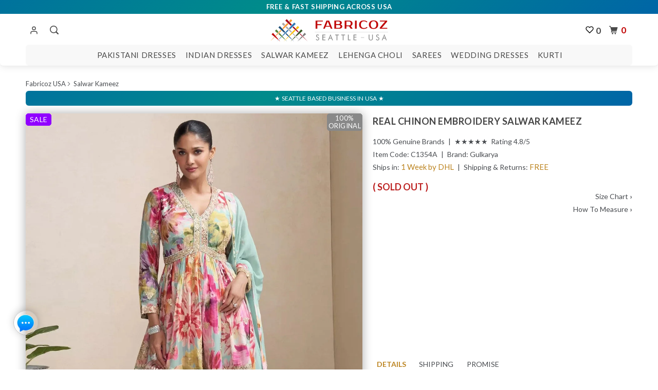

--- FILE ---
content_type: text/html; charset=utf-8
request_url: https://www.fabricoz.com/products/real-chinon-embroidery-3
body_size: 35436
content:
<!DOCTYPE html>
<html lang="en">
<head>
    <meta charset="utf-8"><meta http-equiv="cleartype" content="on" /> <meta name="robots" content="index,follow" /> 
    <title>Buy Real Chinon Embroidery  Salwar Kameez  - Indian Dress - C1354A | Fabricoz USA </title>
    <meta name="description" content="  Top: Real Chinon Embroidery Bottom: Real Chinon Dupatta: Real Chinon  Style:" />     
    <meta name="author" content="Fabricoz USA" /> 
    <meta property="og:url" content="https://www.fabricoz.com/products/real-chinon-embroidery-3" />
	<meta property="og:site_name" content="Fabricoz USA" />
 	<meta property="og:type" content="product" />
 	<meta property="og:title" content="Real Chinon Embroidery" />
   	<meta property="og:image" content="http://www.fabricoz.com/cdn/shop/files/Indian-Dress-C1354A_1_600x.jpg?v=1763772102" />
    <meta property="og:image:secure_url" content="https://www.fabricoz.com/cdn/shop/files/Indian-Dress-C1354A_1_600x.jpg?v=1763772102" />
    <meta property="og:price:amount" content="122.00" />
    <meta property="og:price:currency" content="USD" />
    <meta property="og:description" content="  Top: Real Chinon Embroidery Bottom: Real Chinon Dupatta: Real Chinon  Style:" />
    <meta name="twitter:card" content="summary" />
    <meta name="twitter:site" content="@MyFabricoz" />
    <meta name="twitter:title" content="Real Chinon Embroidery - Fabricoz USA" />
    <meta name="twitter:description" content="  Top: Real Chinon Embroidery Bottom: Real Chinon Dupatta: Real Chinon  Style:" />
  
    <meta name="HandheldFriendly" content="True"> <meta name="MobileOptimized" content="320"> <meta name="viewport" content="width=device-width,initial-scale=1">    <meta name="theme-color" content="#ffffff">
    <!-- Piterest --><meta name="p:domain_verify" content="3f20dfac37ec46ae5e404b944c3bd266"/> <meta name="p:domain_verify" content="b482773f0aed6ee4f14da2c58521305f"/> <!-- Google Webmast -->   <meta name="google-site-verification" content="iymw2vQYsEIdll8ivtCS1h9zOG4PJrWERJmjpEYLJX4" /><!-- Facebook --><meta name="facebook-domain-verification" content="0w3xa8d1pvjja7bpdunirvlvl6zxi1" />
    <link rel="preconnect" href="https://cdn.shopify.com" crossorigin> <link rel="preload" href="//www.fabricoz.com/cdn/shop/t/30/assets/style.css?v=77769162972464099551768388064" as="style"> <link rel="preload" href="//www.fabricoz.com/cdn/shop/t/30/assets/app.js?v=183902318333464695751767777154" as="script"> <link rel="preconnect" href="https://monorail-edge.shopifysvc.com" crossorigin> <link rel="preconnect" href="https://syndication.twitter.com" crossorigin>     <link rel="preload" as="image" href="//www.fabricoz.com/cdn/shop/files/Indian-Dress-C1354A_1.jpg?v=1763772102" />           
    <link rel="canonical" href="https://www.fabricoz.com/products/real-chinon-embroidery-3" />
    <link rel="alternate" hreflang="en-au"     href="https://www.fabricoz.com.au/products/real-chinon-embroidery-3" /> 
    <link rel="alternate" hreflang="en-us"     href="https://www.fabricoz.com/products/real-chinon-embroidery-3" /> 
    <link rel="alternate" hreflang="x-default" href="https://www.fabricoz.com/products/real-chinon-embroidery-3" /> 
  <link rel="shortcut icon" type="image/x-icon" href="//www.fabricoz.com/cdn/shop/files/fab-favicon_small.png?v=1681797256">   
    <link href="//www.fabricoz.com/cdn/shop/t/30/assets/style.css?v=77769162972464099551768388064" rel="stylesheet" type="text/css" media="all" />
<!-- rankchecker.io  -->  <meta name="rankchecker" content="JUCpLCeW3inq7LRo">
<!-- Google G4 tag --> <script async src="https://www.googletagmanager.com/gtag/js?id=G-KFK61RRMX0"></script><script>  window.dataLayer = window.dataLayer || [];  function gtag(){dataLayer.push(arguments);}  gtag('js', new Date());  gtag('config', 'G-KFK61RRMX0'); gtag('config', 'AW-857375637');</script>  
<link rel="manifest" href="https://cdn.shopify.com/s/files/1/2374/0869/files/manifest.json?v=1702992985">
<link href="https://monorail-edge.shopifysvc.com" rel="dns-prefetch">
<script>(function(){if ("sendBeacon" in navigator && "performance" in window) {try {var session_token_from_headers = performance.getEntriesByType('navigation')[0].serverTiming.find(x => x.name == '_s').description;} catch {var session_token_from_headers = undefined;}var session_cookie_matches = document.cookie.match(/_shopify_s=([^;]*)/);var session_token_from_cookie = session_cookie_matches && session_cookie_matches.length === 2 ? session_cookie_matches[1] : "";var session_token = session_token_from_headers || session_token_from_cookie || "";function handle_abandonment_event(e) {var entries = performance.getEntries().filter(function(entry) {return /monorail-edge.shopifysvc.com/.test(entry.name);});if (!window.abandonment_tracked && entries.length === 0) {window.abandonment_tracked = true;var currentMs = Date.now();var navigation_start = performance.timing.navigationStart;var payload = {shop_id: 23740869,url: window.location.href,navigation_start,duration: currentMs - navigation_start,session_token,page_type: "product"};window.navigator.sendBeacon("https://monorail-edge.shopifysvc.com/v1/produce", JSON.stringify({schema_id: "online_store_buyer_site_abandonment/1.1",payload: payload,metadata: {event_created_at_ms: currentMs,event_sent_at_ms: currentMs}}));}}window.addEventListener('pagehide', handle_abandonment_event);}}());</script>
<script id="web-pixels-manager-setup">(function e(e,d,r,n,o){if(void 0===o&&(o={}),!Boolean(null===(a=null===(i=window.Shopify)||void 0===i?void 0:i.analytics)||void 0===a?void 0:a.replayQueue)){var i,a;window.Shopify=window.Shopify||{};var t=window.Shopify;t.analytics=t.analytics||{};var s=t.analytics;s.replayQueue=[],s.publish=function(e,d,r){return s.replayQueue.push([e,d,r]),!0};try{self.performance.mark("wpm:start")}catch(e){}var l=function(){var e={modern:/Edge?\/(1{2}[4-9]|1[2-9]\d|[2-9]\d{2}|\d{4,})\.\d+(\.\d+|)|Firefox\/(1{2}[4-9]|1[2-9]\d|[2-9]\d{2}|\d{4,})\.\d+(\.\d+|)|Chrom(ium|e)\/(9{2}|\d{3,})\.\d+(\.\d+|)|(Maci|X1{2}).+ Version\/(15\.\d+|(1[6-9]|[2-9]\d|\d{3,})\.\d+)([,.]\d+|)( \(\w+\)|)( Mobile\/\w+|) Safari\/|Chrome.+OPR\/(9{2}|\d{3,})\.\d+\.\d+|(CPU[ +]OS|iPhone[ +]OS|CPU[ +]iPhone|CPU IPhone OS|CPU iPad OS)[ +]+(15[._]\d+|(1[6-9]|[2-9]\d|\d{3,})[._]\d+)([._]\d+|)|Android:?[ /-](13[3-9]|1[4-9]\d|[2-9]\d{2}|\d{4,})(\.\d+|)(\.\d+|)|Android.+Firefox\/(13[5-9]|1[4-9]\d|[2-9]\d{2}|\d{4,})\.\d+(\.\d+|)|Android.+Chrom(ium|e)\/(13[3-9]|1[4-9]\d|[2-9]\d{2}|\d{4,})\.\d+(\.\d+|)|SamsungBrowser\/([2-9]\d|\d{3,})\.\d+/,legacy:/Edge?\/(1[6-9]|[2-9]\d|\d{3,})\.\d+(\.\d+|)|Firefox\/(5[4-9]|[6-9]\d|\d{3,})\.\d+(\.\d+|)|Chrom(ium|e)\/(5[1-9]|[6-9]\d|\d{3,})\.\d+(\.\d+|)([\d.]+$|.*Safari\/(?![\d.]+ Edge\/[\d.]+$))|(Maci|X1{2}).+ Version\/(10\.\d+|(1[1-9]|[2-9]\d|\d{3,})\.\d+)([,.]\d+|)( \(\w+\)|)( Mobile\/\w+|) Safari\/|Chrome.+OPR\/(3[89]|[4-9]\d|\d{3,})\.\d+\.\d+|(CPU[ +]OS|iPhone[ +]OS|CPU[ +]iPhone|CPU IPhone OS|CPU iPad OS)[ +]+(10[._]\d+|(1[1-9]|[2-9]\d|\d{3,})[._]\d+)([._]\d+|)|Android:?[ /-](13[3-9]|1[4-9]\d|[2-9]\d{2}|\d{4,})(\.\d+|)(\.\d+|)|Mobile Safari.+OPR\/([89]\d|\d{3,})\.\d+\.\d+|Android.+Firefox\/(13[5-9]|1[4-9]\d|[2-9]\d{2}|\d{4,})\.\d+(\.\d+|)|Android.+Chrom(ium|e)\/(13[3-9]|1[4-9]\d|[2-9]\d{2}|\d{4,})\.\d+(\.\d+|)|Android.+(UC? ?Browser|UCWEB|U3)[ /]?(15\.([5-9]|\d{2,})|(1[6-9]|[2-9]\d|\d{3,})\.\d+)\.\d+|SamsungBrowser\/(5\.\d+|([6-9]|\d{2,})\.\d+)|Android.+MQ{2}Browser\/(14(\.(9|\d{2,})|)|(1[5-9]|[2-9]\d|\d{3,})(\.\d+|))(\.\d+|)|K[Aa][Ii]OS\/(3\.\d+|([4-9]|\d{2,})\.\d+)(\.\d+|)/},d=e.modern,r=e.legacy,n=navigator.userAgent;return n.match(d)?"modern":n.match(r)?"legacy":"unknown"}(),u="modern"===l?"modern":"legacy",c=(null!=n?n:{modern:"",legacy:""})[u],f=function(e){return[e.baseUrl,"/wpm","/b",e.hashVersion,"modern"===e.buildTarget?"m":"l",".js"].join("")}({baseUrl:d,hashVersion:r,buildTarget:u}),m=function(e){var d=e.version,r=e.bundleTarget,n=e.surface,o=e.pageUrl,i=e.monorailEndpoint;return{emit:function(e){var a=e.status,t=e.errorMsg,s=(new Date).getTime(),l=JSON.stringify({metadata:{event_sent_at_ms:s},events:[{schema_id:"web_pixels_manager_load/3.1",payload:{version:d,bundle_target:r,page_url:o,status:a,surface:n,error_msg:t},metadata:{event_created_at_ms:s}}]});if(!i)return console&&console.warn&&console.warn("[Web Pixels Manager] No Monorail endpoint provided, skipping logging."),!1;try{return self.navigator.sendBeacon.bind(self.navigator)(i,l)}catch(e){}var u=new XMLHttpRequest;try{return u.open("POST",i,!0),u.setRequestHeader("Content-Type","text/plain"),u.send(l),!0}catch(e){return console&&console.warn&&console.warn("[Web Pixels Manager] Got an unhandled error while logging to Monorail."),!1}}}}({version:r,bundleTarget:l,surface:e.surface,pageUrl:self.location.href,monorailEndpoint:e.monorailEndpoint});try{o.browserTarget=l,function(e){var d=e.src,r=e.async,n=void 0===r||r,o=e.onload,i=e.onerror,a=e.sri,t=e.scriptDataAttributes,s=void 0===t?{}:t,l=document.createElement("script"),u=document.querySelector("head"),c=document.querySelector("body");if(l.async=n,l.src=d,a&&(l.integrity=a,l.crossOrigin="anonymous"),s)for(var f in s)if(Object.prototype.hasOwnProperty.call(s,f))try{l.dataset[f]=s[f]}catch(e){}if(o&&l.addEventListener("load",o),i&&l.addEventListener("error",i),u)u.appendChild(l);else{if(!c)throw new Error("Did not find a head or body element to append the script");c.appendChild(l)}}({src:f,async:!0,onload:function(){if(!function(){var e,d;return Boolean(null===(d=null===(e=window.Shopify)||void 0===e?void 0:e.analytics)||void 0===d?void 0:d.initialized)}()){var d=window.webPixelsManager.init(e)||void 0;if(d){var r=window.Shopify.analytics;r.replayQueue.forEach((function(e){var r=e[0],n=e[1],o=e[2];d.publishCustomEvent(r,n,o)})),r.replayQueue=[],r.publish=d.publishCustomEvent,r.visitor=d.visitor,r.initialized=!0}}},onerror:function(){return m.emit({status:"failed",errorMsg:"".concat(f," has failed to load")})},sri:function(e){var d=/^sha384-[A-Za-z0-9+/=]+$/;return"string"==typeof e&&d.test(e)}(c)?c:"",scriptDataAttributes:o}),m.emit({status:"loading"})}catch(e){m.emit({status:"failed",errorMsg:(null==e?void 0:e.message)||"Unknown error"})}}})({shopId: 23740869,storefrontBaseUrl: "https://www.fabricoz.com",extensionsBaseUrl: "https://extensions.shopifycdn.com/cdn/shopifycloud/web-pixels-manager",monorailEndpoint: "https://monorail-edge.shopifysvc.com/unstable/produce_batch",surface: "storefront-renderer",enabledBetaFlags: ["2dca8a86"],webPixelsConfigList: [{"id":"450625778","configuration":"{\"config\":\"{\\\"pixel_id\\\":\\\"G-KFK61RRMX0\\\",\\\"target_country\\\":\\\"US\\\",\\\"gtag_events\\\":[{\\\"type\\\":\\\"begin_checkout\\\",\\\"action_label\\\":\\\"G-KFK61RRMX0\\\"},{\\\"type\\\":\\\"search\\\",\\\"action_label\\\":\\\"G-KFK61RRMX0\\\"},{\\\"type\\\":\\\"view_item\\\",\\\"action_label\\\":[\\\"G-KFK61RRMX0\\\",\\\"MC-TSF1S0N0H8\\\"]},{\\\"type\\\":\\\"purchase\\\",\\\"action_label\\\":[\\\"G-KFK61RRMX0\\\",\\\"MC-TSF1S0N0H8\\\"]},{\\\"type\\\":\\\"page_view\\\",\\\"action_label\\\":[\\\"G-KFK61RRMX0\\\",\\\"MC-TSF1S0N0H8\\\"]},{\\\"type\\\":\\\"add_payment_info\\\",\\\"action_label\\\":\\\"G-KFK61RRMX0\\\"},{\\\"type\\\":\\\"add_to_cart\\\",\\\"action_label\\\":\\\"G-KFK61RRMX0\\\"}],\\\"enable_monitoring_mode\\\":false}\"}","eventPayloadVersion":"v1","runtimeContext":"OPEN","scriptVersion":"b2a88bafab3e21179ed38636efcd8a93","type":"APP","apiClientId":1780363,"privacyPurposes":[],"dataSharingAdjustments":{"protectedCustomerApprovalScopes":["read_customer_address","read_customer_email","read_customer_name","read_customer_personal_data","read_customer_phone"]}},{"id":"127402226","configuration":"{\"pixel_id\":\"872243284162786\",\"pixel_type\":\"facebook_pixel\",\"metaapp_system_user_token\":\"-\"}","eventPayloadVersion":"v1","runtimeContext":"OPEN","scriptVersion":"ca16bc87fe92b6042fbaa3acc2fbdaa6","type":"APP","apiClientId":2329312,"privacyPurposes":["ANALYTICS","MARKETING","SALE_OF_DATA"],"dataSharingAdjustments":{"protectedCustomerApprovalScopes":["read_customer_address","read_customer_email","read_customer_name","read_customer_personal_data","read_customer_phone"]}},{"id":"69632242","configuration":"{\"tagID\":\"2613326981360\"}","eventPayloadVersion":"v1","runtimeContext":"STRICT","scriptVersion":"18031546ee651571ed29edbe71a3550b","type":"APP","apiClientId":3009811,"privacyPurposes":["ANALYTICS","MARKETING","SALE_OF_DATA"],"dataSharingAdjustments":{"protectedCustomerApprovalScopes":["read_customer_address","read_customer_email","read_customer_name","read_customer_personal_data","read_customer_phone"]}},{"id":"shopify-app-pixel","configuration":"{}","eventPayloadVersion":"v1","runtimeContext":"STRICT","scriptVersion":"0450","apiClientId":"shopify-pixel","type":"APP","privacyPurposes":["ANALYTICS","MARKETING"]},{"id":"shopify-custom-pixel","eventPayloadVersion":"v1","runtimeContext":"LAX","scriptVersion":"0450","apiClientId":"shopify-pixel","type":"CUSTOM","privacyPurposes":["ANALYTICS","MARKETING"]}],isMerchantRequest: false,initData: {"shop":{"name":"Fabricoz USA","paymentSettings":{"currencyCode":"USD"},"myshopifyDomain":"myfabricoz.myshopify.com","countryCode":"AU","storefrontUrl":"https:\/\/www.fabricoz.com"},"customer":null,"cart":null,"checkout":null,"productVariants":[{"price":{"amount":122.0,"currencyCode":"USD"},"product":{"title":"Real Chinon Embroidery","vendor":"Gulkarya","id":"8887996317938","untranslatedTitle":"Real Chinon Embroidery","url":"\/products\/real-chinon-embroidery-3","type":"Salwar Kameez"},"id":"48251794227442","image":{"src":"\/\/www.fabricoz.com\/cdn\/shop\/files\/Indian-Dress-C1354A_1.jpg?v=1763772102"},"sku":"C1354A","title":"Default Title","untranslatedTitle":"Default Title"}],"purchasingCompany":null},},"https://www.fabricoz.com/cdn","fcfee988w5aeb613cpc8e4bc33m6693e112",{"modern":"","legacy":""},{"shopId":"23740869","storefrontBaseUrl":"https:\/\/www.fabricoz.com","extensionBaseUrl":"https:\/\/extensions.shopifycdn.com\/cdn\/shopifycloud\/web-pixels-manager","surface":"storefront-renderer","enabledBetaFlags":"[\"2dca8a86\"]","isMerchantRequest":"false","hashVersion":"fcfee988w5aeb613cpc8e4bc33m6693e112","publish":"custom","events":"[[\"page_viewed\",{}],[\"product_viewed\",{\"productVariant\":{\"price\":{\"amount\":122.0,\"currencyCode\":\"USD\"},\"product\":{\"title\":\"Real Chinon Embroidery\",\"vendor\":\"Gulkarya\",\"id\":\"8887996317938\",\"untranslatedTitle\":\"Real Chinon Embroidery\",\"url\":\"\/products\/real-chinon-embroidery-3\",\"type\":\"Salwar Kameez\"},\"id\":\"48251794227442\",\"image\":{\"src\":\"\/\/www.fabricoz.com\/cdn\/shop\/files\/Indian-Dress-C1354A_1.jpg?v=1763772102\"},\"sku\":\"C1354A\",\"title\":\"Default Title\",\"untranslatedTitle\":\"Default Title\"}}]]"});</script><script>
  window.ShopifyAnalytics = window.ShopifyAnalytics || {};
  window.ShopifyAnalytics.meta = window.ShopifyAnalytics.meta || {};
  window.ShopifyAnalytics.meta.currency = 'USD';
  var meta = {"product":{"id":8887996317938,"gid":"gid:\/\/shopify\/Product\/8887996317938","vendor":"Gulkarya","type":"Salwar Kameez","handle":"real-chinon-embroidery-3","variants":[{"id":48251794227442,"price":12200,"name":"Real Chinon Embroidery","public_title":null,"sku":"C1354A"}],"remote":false},"page":{"pageType":"product","resourceType":"product","resourceId":8887996317938,"requestId":"d2f9d80a-d732-421b-ac79-1cb1d5653124-1769061875"}};
  for (var attr in meta) {
    window.ShopifyAnalytics.meta[attr] = meta[attr];
  }
</script>
<script class="analytics">
  (function () {
    var customDocumentWrite = function(content) {
      var jquery = null;

      if (window.jQuery) {
        jquery = window.jQuery;
      } else if (window.Checkout && window.Checkout.$) {
        jquery = window.Checkout.$;
      }

      if (jquery) {
        jquery('body').append(content);
      }
    };

    var hasLoggedConversion = function(token) {
      if (token) {
        return document.cookie.indexOf('loggedConversion=' + token) !== -1;
      }
      return false;
    }

    var setCookieIfConversion = function(token) {
      if (token) {
        var twoMonthsFromNow = new Date(Date.now());
        twoMonthsFromNow.setMonth(twoMonthsFromNow.getMonth() + 2);

        document.cookie = 'loggedConversion=' + token + '; expires=' + twoMonthsFromNow;
      }
    }

    var trekkie = window.ShopifyAnalytics.lib = window.trekkie = window.trekkie || [];
    if (trekkie.integrations) {
      return;
    }
    trekkie.methods = [
      'identify',
      'page',
      'ready',
      'track',
      'trackForm',
      'trackLink'
    ];
    trekkie.factory = function(method) {
      return function() {
        var args = Array.prototype.slice.call(arguments);
        args.unshift(method);
        trekkie.push(args);
        return trekkie;
      };
    };
    for (var i = 0; i < trekkie.methods.length; i++) {
      var key = trekkie.methods[i];
      trekkie[key] = trekkie.factory(key);
    }
    trekkie.load = function(config) {
      trekkie.config = config || {};
      trekkie.config.initialDocumentCookie = document.cookie;
      var first = document.getElementsByTagName('script')[0];
      var script = document.createElement('script');
      script.type = 'text/javascript';
      script.onerror = function(e) {
        var scriptFallback = document.createElement('script');
        scriptFallback.type = 'text/javascript';
        scriptFallback.onerror = function(error) {
                var Monorail = {
      produce: function produce(monorailDomain, schemaId, payload) {
        var currentMs = new Date().getTime();
        var event = {
          schema_id: schemaId,
          payload: payload,
          metadata: {
            event_created_at_ms: currentMs,
            event_sent_at_ms: currentMs
          }
        };
        return Monorail.sendRequest("https://" + monorailDomain + "/v1/produce", JSON.stringify(event));
      },
      sendRequest: function sendRequest(endpointUrl, payload) {
        // Try the sendBeacon API
        if (window && window.navigator && typeof window.navigator.sendBeacon === 'function' && typeof window.Blob === 'function' && !Monorail.isIos12()) {
          var blobData = new window.Blob([payload], {
            type: 'text/plain'
          });

          if (window.navigator.sendBeacon(endpointUrl, blobData)) {
            return true;
          } // sendBeacon was not successful

        } // XHR beacon

        var xhr = new XMLHttpRequest();

        try {
          xhr.open('POST', endpointUrl);
          xhr.setRequestHeader('Content-Type', 'text/plain');
          xhr.send(payload);
        } catch (e) {
          console.log(e);
        }

        return false;
      },
      isIos12: function isIos12() {
        return window.navigator.userAgent.lastIndexOf('iPhone; CPU iPhone OS 12_') !== -1 || window.navigator.userAgent.lastIndexOf('iPad; CPU OS 12_') !== -1;
      }
    };
    Monorail.produce('monorail-edge.shopifysvc.com',
      'trekkie_storefront_load_errors/1.1',
      {shop_id: 23740869,
      theme_id: 158074634482,
      app_name: "storefront",
      context_url: window.location.href,
      source_url: "//www.fabricoz.com/cdn/s/trekkie.storefront.1bbfab421998800ff09850b62e84b8915387986d.min.js"});

        };
        scriptFallback.async = true;
        scriptFallback.src = '//www.fabricoz.com/cdn/s/trekkie.storefront.1bbfab421998800ff09850b62e84b8915387986d.min.js';
        first.parentNode.insertBefore(scriptFallback, first);
      };
      script.async = true;
      script.src = '//www.fabricoz.com/cdn/s/trekkie.storefront.1bbfab421998800ff09850b62e84b8915387986d.min.js';
      first.parentNode.insertBefore(script, first);
    };
    trekkie.load(
      {"Trekkie":{"appName":"storefront","development":false,"defaultAttributes":{"shopId":23740869,"isMerchantRequest":null,"themeId":158074634482,"themeCityHash":"4388588425438266590","contentLanguage":"en","currency":"USD","eventMetadataId":"b63d6d51-6e76-432f-9a34-0903e744a483"},"isServerSideCookieWritingEnabled":true,"monorailRegion":"shop_domain","enabledBetaFlags":["65f19447"]},"Session Attribution":{},"S2S":{"facebookCapiEnabled":true,"source":"trekkie-storefront-renderer","apiClientId":580111}}
    );

    var loaded = false;
    trekkie.ready(function() {
      if (loaded) return;
      loaded = true;

      window.ShopifyAnalytics.lib = window.trekkie;

      var originalDocumentWrite = document.write;
      document.write = customDocumentWrite;
      try { window.ShopifyAnalytics.merchantGoogleAnalytics.call(this); } catch(error) {};
      document.write = originalDocumentWrite;

      window.ShopifyAnalytics.lib.page(null,{"pageType":"product","resourceType":"product","resourceId":8887996317938,"requestId":"d2f9d80a-d732-421b-ac79-1cb1d5653124-1769061875","shopifyEmitted":true});

      var match = window.location.pathname.match(/checkouts\/(.+)\/(thank_you|post_purchase)/)
      var token = match? match[1]: undefined;
      if (!hasLoggedConversion(token)) {
        setCookieIfConversion(token);
        window.ShopifyAnalytics.lib.track("Viewed Product",{"currency":"USD","variantId":48251794227442,"productId":8887996317938,"productGid":"gid:\/\/shopify\/Product\/8887996317938","name":"Real Chinon Embroidery","price":"122.00","sku":"C1354A","brand":"Gulkarya","variant":null,"category":"Salwar Kameez","nonInteraction":true,"remote":false},undefined,undefined,{"shopifyEmitted":true});
      window.ShopifyAnalytics.lib.track("monorail:\/\/trekkie_storefront_viewed_product\/1.1",{"currency":"USD","variantId":48251794227442,"productId":8887996317938,"productGid":"gid:\/\/shopify\/Product\/8887996317938","name":"Real Chinon Embroidery","price":"122.00","sku":"C1354A","brand":"Gulkarya","variant":null,"category":"Salwar Kameez","nonInteraction":true,"remote":false,"referer":"https:\/\/www.fabricoz.com\/products\/real-chinon-embroidery-3"});
      }
    });


        var eventsListenerScript = document.createElement('script');
        eventsListenerScript.async = true;
        eventsListenerScript.src = "//www.fabricoz.com/cdn/shopifycloud/storefront/assets/shop_events_listener-3da45d37.js";
        document.getElementsByTagName('head')[0].appendChild(eventsListenerScript);

})();</script>
  <script>
  if (!window.ga || (window.ga && typeof window.ga !== 'function')) {
    window.ga = function ga() {
      (window.ga.q = window.ga.q || []).push(arguments);
      if (window.Shopify && window.Shopify.analytics && typeof window.Shopify.analytics.publish === 'function') {
        window.Shopify.analytics.publish("ga_stub_called", {}, {sendTo: "google_osp_migration"});
      }
      console.error("Shopify's Google Analytics stub called with:", Array.from(arguments), "\nSee https://help.shopify.com/manual/promoting-marketing/pixels/pixel-migration#google for more information.");
    };
    if (window.Shopify && window.Shopify.analytics && typeof window.Shopify.analytics.publish === 'function') {
      window.Shopify.analytics.publish("ga_stub_initialized", {}, {sendTo: "google_osp_migration"});
    }
  }
</script>
<script
  defer
  src="https://www.fabricoz.com/cdn/shopifycloud/perf-kit/shopify-perf-kit-3.0.4.min.js"
  data-application="storefront-renderer"
  data-shop-id="23740869"
  data-render-region="gcp-us-central1"
  data-page-type="product"
  data-theme-instance-id="158074634482"
  data-theme-name="Parallax"
  data-theme-version="3.0.5"
  data-monorail-region="shop_domain"
  data-resource-timing-sampling-rate="10"
  data-shs="true"
  data-shs-beacon="true"
  data-shs-export-with-fetch="true"
  data-shs-logs-sample-rate="1"
  data-shs-beacon-endpoint="https://www.fabricoz.com/api/collect"
></script>
</head>
<body class="product ">
  <div id="content_wrapper">
     <div id="shopify-section-header" class="shopify-section header-section">
      <style> div.logo img { width: 205px; max-width: 100%; max-height: 200px; display: block; } .mm-title img { max-width: 205px; max-height: 31px; padding: 0px 0px 0px 25px; }  .header div.logo a {  padding-top: 14px; padding-bottom: 6px; }.nav ul.menu { padding-top: 10px; }.promo_banner { position: fixed; width: 100%; z-index: 5000; }.promo_banner ~ .header_bar { top: 25px; } .promo_banner--global .global-wrapper { top: 25px; }
          .feature_image .promo_banner { position: static; width: 100%; } .feature_image .promo_banner ~ .header_bar.is-absolute { top: 25px; } .feature_image .promo_banner ~ .header_bar { top: 0px; }
          .feature_image.promo_banner--global .main-wrapper { top: 0px; }</style>
      <div class="top-bar promo_banner js-promo_banner--global"><p>FREE & FAST SHIPPING ACROSS USA</p></div><div id="header" class="mm-fixed-top  sticky-header--true Fixed mobile-header" data-search-enabled="true">
            <a href="#nav" class="icon-menu"><span></span><span style="position: absolute; opacity: 0;pointer-events: none;">m</span></a>
              <a href="https://www.fabricoz.com" title="Fabricoz USA" class="mobile_logo logo"><img src="//www.fabricoz.com/cdn/shop/files/Fabricoz-USA-Logo_205x@2x.png?v=1664596817" alt="Fabricoz USA - Indian & Pakistani Designer Clothes" /></a>         
			
  <a class="iwishPage header__icon header__icon--account link focus-inset small-hide iwishcss"  href="/apps/iwish?v=2" title="Wishlist Page"><svg xmlns="http://www.w3.org/2000/svg" width="16" height="16" viewBox="0 0 24 24" fill="none" stroke="#000" stroke-width="2" stroke-linecap="round" stroke-linejoin="round" class="feather feather-heart"><path d="M20.84 4.61a5.5 5.5 0 0 0-7.78 0L12 5.67l-1.06-1.06a5.5 5.5 0 0 0-7.78 7.78l1.06 1.06L12 21.23l7.78-7.78 1.06-1.06a5.5 5.5 0 0 0 0-7.78z"></path></svg><span class="iwish-counter">0</span></a>
	<a href="#cart" rel="nofollow" class="icon-cart cart-button right"><span style="color:#c00101">0</span></a>
      </div>
<div class="header default-header header_bar animated  header-background--true   header-background--true " data-dropdown-position="below_header">
<div class="container">
<div class="bar-logo sixteen columns nav mobile_hidden">
  <div class="bar1-logo"><ul class="menu ">
       <li class="header-account"><a href="/account/login" rel="nofollow" style="padding-top:10px;" title="Login"><svg xmlns="http://www.w3.org/2000/svg" width="18" height="18" viewBox="0 0 24 24" fill="none" stroke="currentColor" stroke-width="2" stroke-linecap="round" stroke-linejoin="round">  <path d="M20 21v-2a4 4 0 0 0-4-4H8a4 4 0 0 0-4 4v2" />  <circle cx="12" cy="7" r="4" /></svg></a>            </li>
        <li class="search"> <a href="/search" style="padding-left: 10px;" title="Search" id="search-toggle"><span class="icon-search"></span></a>  </li>
      </ul></div>
  <div class="bar2-logo logo"><a href="https://www.fabricoz.com" title="Fabricoz USA"><img src="//www.fabricoz.com/cdn/shop/files/Fabricoz-USA-Logo_205x@2x.png?v=1664596817" alt="Fabricoz USA - Indian & Pakistani Designer Clothes" class="primary_logo"></a></div>
  <div class="bar3-logo"><ul class="menu ">
         <li>
  <a class="iwishPage header__icon header__icon--account link focus-inset small-hide iwishcss"  href="/apps/iwish?v=2" title="Wishlist Page"><svg xmlns="http://www.w3.org/2000/svg" width="16" height="16" viewBox="0 0 24 24" fill="none" stroke="#000" stroke-width="2" stroke-linecap="round" stroke-linejoin="round" class="feather feather-heart"><path d="M20.84 4.61a5.5 5.5 0 0 0-7.78 0L12 5.67l-1.06-1.06a5.5 5.5 0 0 0-7.78 7.78l1.06 1.06L12 21.23l7.78-7.78 1.06-1.06a5.5 5.5 0 0 0 0-7.78z"></path></svg><span class="iwish-counter">0</span></a>
</li>
        <li class="cart"><a href="#cart" rel="nofollow" class="icon-cart cart-button"><span style="color:#c00101">0</span></a>        </li>
      </ul></div>
</div>
<div class="sixteen columns nav mobile_hidden top-menu1">
<ul class="menu center top-menu">
      <li id="top-menu-item"><a href="/collections/pakistani-dresses-party-wear" title="Shop Pakistani Dresses & Suits" class="sub-menu">Pakistani Dresses</a>
          <div class="dropdown animated fadeInDown" style="margin-left: -130px;"> <div class="dropdown_links clearfix">         
                <ul>
                   <div class="ruby-menu-demo-header">
                      <div class="ruby-wrapper-PK">
                        <ul class="ruby-menu-arrow ruby-menu">
                          <li class="ruby-menu-mega-blog">
                            <div style="height: 410px;">
                              <ul class="animated fadeInDown">
                                <li class="ruby-active-menu-item">
                                  <div class="ruby-grid ruby-grid-lined">
                                    <div class="ruby-row">
                                      <div class="ruby-col-3"> 
                                       <ul><div class="ruby-menu-frame">
                                          <div class="ruby-menu-col1"> <p class="ruby-menu-heading-sr">FEATURED</p> <div class="heading_divider"></div>
                                              <li><a href="/collections/pakistani-salwar-kameez-new-arrival" title="Latest Pakistani Dresses" class="ruby-menu-link">New Arrival</a></li>
                                              <li><a href="/collections/best-sellers/pakistani" title="Best Sellers Pakistani Dresses" class="ruby-menu-link">Best Sellers</a></li>
                                              <li><a href="/collections/sale/pakistani" title="Sale on Pakistani Dresses" class="ruby-menu-link">Sale</a></li>    
                                              <li><a href="/collections/pakistani-dresses-party-wear" title="All Pakistani Dresses" class="ruby-menu-link-last"><strong>PAKISTANI DRESSES - ALL</strong></a></li>  </div>                                          
                                         <div class="ruby-menu-col1"> <p class="ruby-menu-heading-sr">OCCATION</p> <div class="heading_divider"></div>
                                              <li><a href="/collections/pakistani-dresses-party-wear" title="Pakistani Party Dresses" class="ruby-menu-link">Party Wear</a></li>
                                              <li><a href="/collections/pakistani-dresses-party-wear/casual" title=" Pakistani Casual Dresses" class="ruby-menu-link">Casual Wear</a></li>
                                              <li><a href="/collections/wedding-dresses" title="Pakistani Wedding Dresses" class="ruby-menu-link">Wedding Dresses</a></li>
                                              <li><a href="/collections/pakistani-dresses-party-wear" title="All Pakistani Dresses" class="ruby-menu-link-last"><strong>ALL OCCATIONS</strong></a></li>  </div>                       
                                          <div class="ruby-menu-col1"> <p class="ruby-menu-heading-sr">STYLE</p> <div class="heading_divider"></div>
                                              <li><a href="/collections/pakistani-dresses-party-wear/pant" title="Pakistani Pant Dresses" class="ruby-menu-link">Pant Dresses</a></li>
                                              <li><a href="/collections/pakistani-dresses-party-wear/palazzo" title="Pakistani Palazzo Dresses" class="ruby-menu-link">Palazzo Dresses</a></li>                                            
                                              <li><a href="/collections/pakistani-dresses-party-wear/sharara" title="Pakistani Sharara" class="ruby-menu-link">Pakistani Sharara</a></li>
                                              <li><a href="/collections/pakistani-dresses-party-wear" title="All Pakistani Dresses Styles" class="ruby-menu-link-last"><strong>ALL STYLES</strong></a></li>  </div>                        
                                          <div class="ruby-menu-col1"> <p class="ruby-menu-heading-sr">FABRIC</p> <div class="heading_divider"></div>
                                              <li><a href="/collections/pakistani-dresses-party-wear/chiffon" title="Pakistani Chiffon Dresses" class="ruby-menu-link">Chiffon</a></li>
                                              <li><a href="/collections/pakistani-dresses-party-wear/lawn" title="Pakistani Lawn Dresses" class="ruby-menu-link">Lawn</a></li>
                                              <li><a href="/collections/pakistani-dresses-party-wear/jacquard" title="Pakistani Jacquard Dresses" class="ruby-menu-link">Jacquard</a></li>
                                              <li><a href="/collections/pakistani-dresses-party-wear/silk" title="Pakistani Silk Dresses" class="ruby-menu-link">Silk</a></li>
                                              <li><a href="/collections/pakistani-dresses-party-wear/velvet" title="Pakistani Velvet Dresses" class="ruby-menu-link">Velvet</a></li>                            
                                              <li><a href="/collections/pakistani-dresses-party-wear/viscose" title="Pakistani Viscose Dresses" class="ruby-menu-link">Viscose</a></li>                                                                        
                                              <li><a href="/collections/pakistani-dresses-party-wear" title="All Pakistani Dresses Fabric" class="ruby-menu-link-last"><strong>ALL FABRIC</strong></a></li>  </div>  
 										  <div class="ruby-menu-col1"> <p class="ruby-menu-heading-sr">BRANDS</p> <div class="heading_divider"></div>
                                               <li class="color-gap"><a href="/collections/vendors?q=adan-libas" title="Adan Libas" class="ruby-menu-link">Adan Libas</a></li>
                                               <li class="color-gap"><a href="/collections/vendors?q=azure" title="Azure" class="ruby-menu-link">Azure</a></li>
                                               <li class="color-gap"><a href="/collections/vendors?q=alizeh" title="Alizeh" class="ruby-menu-link">Alizeh</a></li>                                            
                                               <li class="color-gap"><a href="/collections/vendors?q=charizma" title="Charizma" class="ruby-menu-link">Charizma</a></li>                                            
                                               <li class="color-gap"><a href="/collections/vendors?q=emaan-adeel" title="Emaan Adeel" class="ruby-menu-link">Emaan Adeel</a></li>                                            
                                               <li class="color-gap"><a href="/collections/vendors?q=imrozia" title="Imrozia" class="ruby-menu-link">Imrozia</a></li>
                                               <li class="color-gap"><a href="/collections/vendors?q=iznik" title="Iznik" class="ruby-menu-link">Iznik</a></li>
                                               <li class="color-gap"><a href="/collections/vendors?q=maria-b" title="Maria B" class="ruby-menu-link">Maria B</a></li>                                            
                                               <li class="color-gap"><a href="/collections/vendors?q=maryummaria" title="Maryum Maria" class="ruby-menu-link">Maryum Maria</a></li>                                            
                                               <li class="color-gap"><a href="/collections/vendors?q=maryams" title="Maryams" class="ruby-menu-link">Maryams</a></li>   
                                               <li class="color-gap"><a href="/collections/vendors?q=ramsha" title="Ramsha" class="ruby-menu-link">Ramsha</a></li>                                            
                                               <li class="color-gap"><a href="/collections/vendors?q=tawakkal" title="Tawakkal" class="ruby-menu-link">Tawakkal</a></li> 
                                               <li class="color-gap"><a href="/collections/vendors" title="SHOP BY BRANDS" class="ruby-menu-link"><br><strong>SHOP BRANDS</strong></a></li>
                                          </div>                                           
                                          </div> </ul>    
                                      </div>
                                    </div>
                                  </div>
                                </li>                          
                              </ul>
                            </div>
                          </li>
                        </ul>
                      </div>              
                   </div>   
               </ul> 
            </div>
         </div>
      </li>  
     <li id="top-menu-item"><a href="/collections/indian-dresses-online-all" title="Shop Indian Dresses" class="sub-menu">Indian Dresses</a>
          <div class="dropdown animated fadeInDown" style="margin-left: -220px;"> <div class="dropdown_links clearfix">         
                <ul>
                   <div class="ruby-menu-demo-header">
                      <div class="ruby-wrapper-ID">
                        <ul class="ruby-menu-arrow-IC ruby-menu">
                          <li class="ruby-menu-mega-blog">
                            <div style="height: 375px;">
                              <ul class="animated fadeInDown">
                                <li class="ruby-active-menu-item">
                                  <div class="ruby-grid ruby-grid-lined">
                                    <div class="ruby-row">
                                      <div class="ruby-col-3">
                                       <ul><div class="ruby-menu-frame">
                                          <div class="ruby-menu-col1"> <p class="ruby-menu-heading-sr">FEATURED</p> <div class="heading_divider"></div>
                                              <li><a href="/collections/new-arrivals/indian" title="Latest Indian Dresses" class="ruby-menu-link">New Arrivals</a></li>
                                              <li><a href="/collections/best-sellers/indian" title="Best Sellers Indian Dresses" class="ruby-menu-link">Best Sellers</a></li>
                                              <li><a href="/collections/sale/indian" title="Sale on Indian Dresses" class="ruby-menu-link">Sale</a></li>    
                                              <li><a href="/collections/indian-dresses-online-all" title="All Indian Dresses" class="ruby-menu-link-last"><strong>INDIAN DRESSES - ALL</strong></a></li>  </div>  
                                         <div class="ruby-menu-col1"> <p class="ruby-menu-heading-sr">OCCATION</p> <div class="heading_divider"></div>
                                              <li><a href="/collections/indian-dresses-online-all/party" title="Party Wear Indian Dresses" class="ruby-menu-link">Party Wear</a></li>
                                              <li><a href="/collections/indian-dresses-online-all/casual" title="Casual Indian Dresses" class="ruby-menu-link">Casual Wear</a></li>
                                              <li><a href="/collections/indian-wedding-dresses" title="Indian Wedding Dresses" class="ruby-menu-link">Wedding Dresses</a></li>
                                              <li><a href="/collections/indian-dresses-online-all" title="All Occation Indian Dresses" class="ruby-menu-link-last"><strong>ALL OCCATIONS</strong></a></li>  </div>                        
                                          <div class="ruby-menu-col1"> <p class="ruby-menu-heading-sr">STYLE</p> <div class="heading_divider"></div>
                                              <li><a href="/collections/anarkali-suits-dresses" title="Anarkali Suits &amp; Dresses" class="ruby-menu-link">Anarkali Suits</a></li>
                                              <li><a href="/collections/indian-dresses-online-all/sharara" title="Sharara Indian Dresses" class="ruby-menu-link">Sharara Suits</a></li>
                                              <li><a href="/collections/indian-dresses-online-all/straight" title="Straight Indian Dresses" class="ruby-menu-link">Straight Suits</a></li>                                            
                                              <li><a href="/collections/indian-dresses-online-all/palazzo" title="Palazzo Indian Dresses" class="ruby-menu-link">Palazzo Suits</a></li>
                                              <li><a href="/collections/indian-dresses-online-all/pant" title="Pant Indian Dresses" class="ruby-menu-link">Pant Suits</a></li>
                                              <li><a href="/collections/indian-dresses-online-all/punjabi" title="Punjabi Indian Dresses" class="ruby-menu-link">Punjabi Suits</a></li>
                                              <li><a href="/collections/indian-dresses-online-all/churidar" title="Churidar Indian Dresses" class="ruby-menu-link">Churidar Suits</a></li>
                                              <li><a href="/collections/indian-dresses-online-all" title="All Indian Dresses Styles" class="ruby-menu-link-last"><strong>ALL STYLES</strong></a></li>  </div>                        
                                          <div class="ruby-menu-col1"> <p class="ruby-menu-heading-sr">FABRIC</p> <div class="heading_divider"></div>
                                              <li><a href="/collections/indian-dresses-online-all/georgette" title="Georgette Indian Dresses" class="ruby-menu-link">Georgette</a></li>
                                              <li><a href="/collections/indian-dresses-online-all/jacquard" title="Jacquard Indian Dresses" class="ruby-menu-link">Jacquard</a></li>
                                              <li><a href="/collections/indian-dresses-online-all/net" title="Net Indian Dresses" class="ruby-menu-link">Net</a></li>
                                              <li><a href="/collections/indian-dresses-online-all/silk" title="Silk Indian Dresses" class="ruby-menu-link">Silk</a></li>
                                              <li><a href="/collections/indian-dresses-online-all/velvet" title="Velvet Indian Dresses" class="ruby-menu-link">Velvet</a></li>                            
                                              <li><a href="/collections/indian-dresses-online-all/viscose" title="Viscose Indian Dresses" class="ruby-menu-link">Viscose</a></li>                                                                        
                                              <li><a href="/collections/indian-dresses-online-all" title="All Indian Dresses Fabric" class="ruby-menu-link-last"><strong>ALL FABRIC</strong></a></li>  </div>  
                                          </div> </ul>   
                                      </div>
                                    </div>
                                  </div>
                                </li>                          
                              </ul>
                            </div>
                          </li>
                        </ul>
                      </div>              
                   </div>   
               </ul> 
            </div>
         </div>
      </li>         
      <li id="top-menu-item"><a href="/collections/salwar-kameez" title="Shop Salwar Kameez" class="sub-menu">Salwar Kameez</a>
          <div class="dropdown animated fadeInDown" style="margin-left: -176px;"> <div class="dropdown_links clearfix">         
                <ul>
                   <div class="ruby-menu-demo-header">
                      <div class="ruby-wrapper-SK">
                        <ul class="ruby-menu-arrow ruby-menu">
                          <li class="ruby-menu-mega-blog">
                            <div style="height: 375px;">
                              <ul class="animated fadeInDown">
                                <li class="ruby-active-menu-item">
                                  <div class="ruby-grid ruby-grid-lined">
                                    <div class="ruby-row">
                                      <div class="ruby-col-3">
                                         <ul><div class="ruby-menu-frame">
                                          <div class="ruby-menu-col1"> <p class="ruby-menu-heading-sr">FEATURED</p> <div class="heading_divider"></div>
                                              <li><a href="/collections/new-arrivals/salwar-kameez" title="New Arrivals" class="ruby-menu-link">New Arrivals</a></li>
                                              <li><a href="/collections/best-sellers/salwar-kameez" title="Best Sellers" class="ruby-menu-link">Best Sellers</a></li>
                                              <li><a href="/collections/sale/salwar-kameez" title="Sale" class="ruby-menu-link">Sale</a></li>
                                              <li><a href="/collections/salwar-kameez" title="All Salwar Kameez" class="ruby-menu-link-last"><strong>SALWAR KAMEEZ - ALL</strong></a></li>  </div>  
                                          <div class="ruby-menu-col1"> <p class="ruby-menu-heading-sr">OCCATION</p> <div class="heading_divider"></div>
                                              <li><a href="/collections/salwar-kameez/party" title="Party Wear Salwar Kameez" class="ruby-menu-link">Party Wear</a></li>
                                              <li><a href="/collections/salwar-kameez/casual" title="Casual Salwar Suits" class="ruby-menu-link">Casual Wear</a></li>
                                              <li><a href="/collections/salwar-kameez/wedding" title="Wedding Salwar Kameez" class="ruby-menu-link">Wedding Wear</a></li>
                                              <li><a href="/collections/salwar-kameez" title="All Occastions" class="ruby-menu-link-last"><strong>ALL OCCATIONS</strong></a></li>  </div>    
                                            <div class="ruby-menu-col1"> <p class="ruby-menu-heading-sr">STYLE</p> <div class="heading_divider"></div>
                                              <li><a href="/collections/anarkali-suits-dresses" title="Anarkali Suits &amp; Dresses" class="ruby-menu-link">Anarkali Suits</a></li>
                                              <li><a href="/collections/salwar-kameez/sharara" title="Sharara Salwar Kameez" class="ruby-menu-link">Sharara Suits</a></li>
                                              <li><a href="/collections/salwar-kameez/straight" title="Straight Salwar Suits" class="ruby-menu-link">Straight Suits</a></li>                                            
                                              <li><a href="/collections/salwar-kameez/palazzo" title="Palazzo Salwar Suits" class="ruby-menu-link">Palazzo Suits</a></li>
                                              <li><a href="/collections/salwar-kameez/pant" title="Pant Salwar Kameez" class="ruby-menu-link">Pant Suits</a></li>
                                              <li><a href="/collections/salwar-kameez/punjabi" title="Punjabi Salwar Suits" class="ruby-menu-link">Punjabi Suits</a></li>
                                              <li><a href="/collections/salwar-kameez/churidar" title="Churidar Salwar Kameez" class="ruby-menu-link">Churidar Suits</a></li>                                            
                                              <li><a href="/collections/salwar-kameez" title="All Salwar Kameez Styles" class="ruby-menu-link-last"><strong>ALL STYLES</strong></a></li>  </div>                        
                                          <div class="ruby-menu-col1"> <p class="ruby-menu-heading-sr">FABRIC</p> <div class="heading_divider"></div>
                                              <li><a href="/collections/salwar-kameez/chiffon" title="Chiffon Salwar Kameez" class="ruby-menu-link">Chiffon</a></li>
                                              <li><a href="/collections/salwar-kameez/georgette" title="Georgette Salwar Suits" class="ruby-menu-link">Georgette</a></li>
                                              <li><a href="/collections/salwar-kameez/jacquard" title="Jacquard Salwar Kameez" class="ruby-menu-link">Jacquard</a></li>
                                              <li><a href="/collections/salwar-kameez/net" title="Net Salwar Suits" class="ruby-menu-link">Net</a></li>
                                              <li><a href="/collections/salwar-kameez/silk" title="Silk Salwar Kameez" class="ruby-menu-link">Silk</a></li>
                                              <li><a href="/collections/salwar-kameez/velvet" title="Velvet Salwar Suits" class="ruby-menu-link">Velvet</a></li>                            
                                              <li><a href="/collections/salwar-kameez/viscose" title="Viscose Salwar Suits" class="ruby-menu-link">Viscose</a></li>                                                                        
                                              <li><a href="/collections/salwar-kameez" title="All Salwar Kameez Fabric" class="ruby-menu-link-last"><strong>ALL FABRIC</strong></a></li>  </div>  
                                       </div> </ul> 
                                      </div>
                                    </div>
                                  </div>
                                </li>                          
                              </ul>
                            </div>
                          </li>
                        </ul>
                      </div>              
                   </div>   
               </ul> 
            </div>
         </div>
      </li>   
     <li id="top-menu-item"><a href="/collections/lehenga"  title="Shop Lehenga Choli" class="sub-menu">Lehenga Choli</a>
          <div class="dropdown animated fadeInDown " style="margin-left: -184px; "><div class="dropdown_links clearfix">
                <ul>
                   <div class="ruby-menu-demo-header">
                      <div class="ruby-wrapper-LH">
                        <ul class="ruby-menu-arrow ruby-menu">
                          <li class="ruby-menu-mega-blog">
                            <div style="height: 250px;">
                              <ul class="animated fadeInDown">
                                <li class="ruby-active-menu-item">
                                  <div class="ruby-grid ruby-grid-lined">
                                    <div class="ruby-row">
                                      <div class="ruby-col-3">
                                         <ul><div class="ruby-menu-frame">
                                                <div class="ruby-menu-col1"> <p class="ruby-menu-heading-sr">FEATURED</p> <div class="heading_divider"></div>
                                                    <li><a href="/collections/new-arrivals/lehenga" title="New Arrivals" class="ruby-menu-link">New Arrivals</a></li>
                                                    <li><a href="/collections/best-sellers/lehenga" title="Best Sellers" class="ruby-menu-link">Best Sellers</a></li>
                                                    <li><a href="/collections/sale/lehenga" title="Sale" class="ruby-menu-link">Sale</a></li>
                                                    <li><a href="/collections/lehenga" title="All Lehenga Choli" class="ruby-menu-link-last"><strong>LEHENGA CHOLI - ALL</strong></a></li>  </div>                                             
                                               <div class="ruby-menu-col1"> <p class="ruby-menu-heading-sr">OCCATION</p> <div class="heading_divider"></div>
                                                    <li><a href="/collections/lehenga/party" title="Party Wear Lehenga" class="ruby-menu-link">Party Lehenga</a></li>
                                                    <li><a href="/collections/lehenga/wedding" title="Wedding Wear Lehenga" class="ruby-menu-link">Wedding Lehenga</a></li>
                                                    <li><a href="/collections/lehenga" title="All Occastions Lehenga" class="ruby-menu-link2-last"><strong>ALL OCCATIONS</strong></a></li>  </div>                       
                                                <div class="ruby-menu-col1"> <p class="ruby-menu-heading-sr">FABRIC</p> <div class="heading_divider"></div>
                                                    <li><a href="/collections/lehenga/net" title="Net Lehenga" class="ruby-menu-link">Net</a></li>
                                                    <li><a href="/collections/lehenga/silk" title="Silk Lehenga" class="ruby-menu-link">Silk</a></li>
                                                    <li><a href="/collections/lehenga/velvet" title="Velvet Lehenga" class="ruby-menu-link">Velvet</a></li>                            
                                                    <li><a href="/collections/lehenga" title="All Lehenga" class="ruby-menu-link2-last"><strong>ALL FABRICS</strong></a></li>    
                                                </div>                         
                                              </div> 
                                         </ul>    
                                      </div>
                                    </div>
                                  </div>
                                </li>                          
                              </ul>
                            </div>
                          </li>
                        </ul>
                      </div>              
                   </div>   
               </ul> 
            </div>
         </div>
      </li>   
     <li id="top-menu-item"><a href="/collections/saree" title="Buy Sarees" class="sub-menu">Sarees</a>
        <div class="dropdown animated fadeInDown" style="margin-left: -165px;"> <div class="dropdown_links clearfix"></div>
            <ul>
              <div class="ruby-menu-demo-header">
                <div class="ruby-wrapper-SR">
                  <ul class="ruby-menu-arrow ruby-menu">
                    <li class="ruby-menu-mega-blog">
                      <div style="height: 300px;">
                        <ul class="animated fadeInDown">
                          <li class="ruby-active-menu-item">
                            <div class="ruby-grid ruby-grid-lined">
                              <div class="ruby-row">
                                <div class="ruby-col-3">
                                  <ul><div class="ruby-menu-frame">
                                          <div class="ruby-menu-col1"> <p class="ruby-menu-heading-sr">FEATURED</p> <div class="heading_divider"></div>
                                              <li><a href="/collections/new-arrivals/saree" title="New Arrivals" class="ruby-menu-link">New Arrivals</a></li>
                                              <li><a href="/collections/best-sellers/saree" title="Best Sellers" class="ruby-menu-link">Best Sellers</a></li>
                                              <li><a href="/collections/sale/saree" title="Sale" class="ruby-menu-link">Sale</a></li>
                                              <li><a href="/collections/saree" title="All Salwar Kameez" class="ruby-menu-link-last"><strong>SAREES - ALL</strong></a></li>  </div>                                      
                                         <div class="ruby-menu-col1"><p class="ruby-menu-heading-sr">OCCATION</p> <div class="heading_divider"></div>
                                              <li><a href="/collections/saree/party" title="Party Wear Saree" class="ruby-menu-link">Party Wear</a></li>
                                              <li><a href="/collections/saree/casual" title="Casual Wear Saree" class="ruby-menu-link">Casual Wear</a></li>
                                              <li><a href="/collections/saree" title="All Occation Sarees" class="ruby-menu-link2-last"><strong>ALL OCCATIONS</strong></a></li>  
                                         </div>                       
                                          <div class="ruby-menu-col1"> <p class="ruby-menu-heading-sr">FABRIC</p> <div class="heading_divider"></div>
                                              <li><a href="/collections/saree/georgette" title="Georgette Saree" class="ruby-menu-link">Georgette</a></li>
                                              <li><a href="/collections/saree/jacquard" title="Jacquard Saree" class="ruby-menu-link">Jacquard</a></li>
                                              <li><a href="/collections/saree/silk" title="Silk Saree" class="ruby-menu-link">Silk</a></li>
                                              <li><a href="/collections/saree/net" title="Net Saree" class="ruby-menu-link">Net</a></li>
                                              <li><a href="/collections/saree/chiffon" title="Chiffon Saree" class="ruby-menu-link">Chiffon</a></li>                                            
                                              <li><a href="/collections/saree" title="All Fabric Saree" class="ruby-menu-link2-last"><strong>ALL FABRICS</strong></a></li>  
                                          </div>                         
                                        </div> 
                                   </ul> 
                                </div>
                              </div>
                            </div>
                          </li>                          
                        </ul>
                      </div>
                    </li>
                  </ul>
                </div>              
              </div>   
         </ul>               
       </div>
     </li>      
      <li id="top-menu-item"><a href="/collections/wedding-clothes" title="Shop Wedding & Bridal Dresses" class="sub-menu">Wedding Dresses</a>
           <div class="dropdown animated fadeInDown" style="margin-left: -50px;"> <div class="dropdown_links clearfix">
               <ul>
                   <div class="ruby-menu-demo-header">
                      <div class="ruby-wrapper-WE">
                        <ul class="ruby-menu-arrow-WE ruby-menu">
                          <li class="ruby-menu-mega-blog">
                            <div style="height: 230px;">
                              <ul class="animated fadeInDown">
                                <li class="ruby-active-menu-item">
                                  <div class="ruby-grid ruby-grid-lined">
                                    <div class="ruby-row">
                                      <div class="ruby-col-3">
                                         <ul><div class="ruby-menu-frame">
                                               <div class="ruby-menu-col1"><p class="ruby-menu-heading-sr">WEDDING & BRIDAL DRESSES</p> <div class="heading_divider"></div> 
                                                    <li><a href="/collections/indian-wedding-dresses" title="Indian Wedding Dresses" class="ruby-menu-link">Indian Wedding Dresses</a></li>
                                                    <li><a href="/collections/lehenga/wedding" title="Wedding Lehenga Choli" class="ruby-menu-link">Wedding Lehenga Choli</a></li>
                                                    <li><a href="/collections/wedding-dresses" title="Pakistani Wedding Dresses" class="ruby-menu-link">Pakistani Wedding Dresses</a></li>
                                                    <li><a href="/collections/salwar-kameez/wedding" title="Wedding Salwar Kameez" class="ruby-menu-link">Wedding Salwar Kameez</a></li></div>                       
                                               
                                         </div></ul>                                     
                                      </div>
                                    </div>
                                  </div>
                                </li>                          
                              </ul>
                            </div>
                          </li>
                        </ul>
                      </div>              
                   </div>   
               </ul> 
            </div>
         </div>
      </li>    
      <li id="top-menu-item"><a href="/collections/kurti" title="Shop Kurti" class="sub-menu">Kurti</a>
        <div class="dropdown animated fadeInDown" style="margin-left: -280px; "> <div class="dropdown_links clearfix"></div>
            <ul>
              <div class="ruby-menu-demo-header">
                <div class="ruby-wrapper-DR">
                  <ul class="ruby-menu-arrow-DK ruby-menu">
                    <li class="ruby-menu-mega-blog">
                      <div style="height: 270px;">
                        <ul class="animated fadeInDown">
                          <li class="ruby-active-menu-item">
                            <div class="ruby-grid ruby-grid-lined">
                              <div class="ruby-row">
                                <div class="ruby-col-3">
                                  <ul><div class="ruby-menu-frame">
                                          <div class="ruby-menu-col1"> <p class="ruby-menu-heading-sr">KURTI</p> <div class="heading_divider"></div>
                                              <li><a href="/collections/kurti" title="Kurti" class="ruby-menu-link">Kurti (Top)</a></li>
                                              <li><a href="/collections/kurta-set" title="Kurta Set" class="ruby-menu-link">Kurta Set (3-Pieces)</a></li>
                                              <li><a href="/collections/pakistani-kurti" title="Pakistani Kurti" class="ruby-menu-link">Pakistani Kurti</a></li>                                            
                                              <li><a href="/collections/kurti" title="All KURTI" class="ruby-menu-link-last"><strong>KURTI ALL</strong></a></li>  </div> 
                                          <div class="ruby-menu-col1"> <p class="ruby-menu-heading-sr">SIZE</p> <div class="heading_divider"></div>
                                              <li><a href="/collections/kurti/36" title="Kurti Size US 06" class="ruby-menu-link">US 06 / 36"</a></li>
                                              <li><a href="/collections/kurti/38" title="Kurti Size US 08" class="ruby-menu-link">US 08 / 38"</a></li>
                                              <li><a href="/collections/kurti/40" title="Kurti Size US 10" class="ruby-menu-link">US 10 / 40"</a></li>
                                              <li><a href="/collections/kurti/42" title="Kurti Size US 12" class="ruby-menu-link">US 12 / 42"</a></li>                                                                                 
                                          </div>
                                          <div class="ruby-menu-col1"> <p class="ruby-menu-heading-sr">SIZE</p> <div class="heading_divider"></div>
                                              <li><a href="/collections/kurti/44" title="Kurti Size US 14" class="ruby-menu-link">US 14 / 44"</a></li>
                                              <li><a href="/collections/kurti/46" title="Kurti Size US 16" class="ruby-menu-link">US 16 / 46"</a></li>
                                              <li><a href="/collections/kurti/48" title="Kurti Size US 18" class="ruby-menu-link">US 18 / 48"</a></li>
                                              <li><a href="/collections/kurti" title="Kurti All Sizes" class="ruby-menu-link-last"><strong>ALL SIZES</strong></a></li>  </div>                                  
                                          </div>                                          
                                   </ul>                                 
                                </div>
                              </div>
                            </div>
                          </li>                          
                        </ul>
                      </div>
                    </li>
                  </ul>
                </div>              
              </div>   
         </ul>               
       </div>
     </li>                
          
       
    </ul>
   </div></div>
</div>
<div class="hidden">
  <div id="nav">
    <div class="accordion js-accordion">
           <div class="accordion__item item-space js-accordion-item">
              <div class="acc-main-link"> 
                    <a href="/collections/pakistani-dresses-party-wear"><div class="accordion-header">
                PAKISTANI DRESSES
             </div> 
                    </a>
              </div> 
              <div class="accordion-header-arr js-accordion-header"></div>            
              <div class="accordion-body js-accordion-body">
                      <div class="accordion-body__contents contents-adj">
                        <p class="accordion-p"> <a href="/collections/pakistani-dresses-party-wear" title="Pakistani Dresses" class="accordion-link"><strong>Pakistani Dresses - All</strong></a></p>                         
                        <p class="accordion-p"> <a href="/collections/pakistani-salwar-kameez-new-arrival" title="Latest Pakistani Dresses" class="accordion-link">New Arrival</a></p>                                                  
                        <p class="accordion-p"> <a href="/collections/pakistani-dresses-party-wear" title="Pakistani Dresses" class="accordion-link">Party Wear</a></p>                                                  
                        <p class="accordion-p"> <a href="/collections/pakistani-dresses-party-wear/casual" title="Pakistani Casual Dresses" class="accordion-link">Casual Wear</a></p>                                                  
                        <p class="accordion-p"> <a href="/collections/wedding-dresses" title="Pakistani Wedding Dresses" class="accordion-link">Wedding Dresses</a></p>       
                        <p class="accordion-p"> <a href="/collections/best-sellers/pakistani" title="Best Sellers Pakistani  Dresses" class="accordion-link">Best Sellers</a></p> 
                        <p class="accordion-p"> <a href="/collections/sale/pakistani" title="Sale on Pakistani  Dresses" class="accordion-link">Sale</a></p>                          
                      </div>                        
                      <div class="accordion js-accordion">
                        <div class="accordion__item js-accordion-item">
                          <div class="accordion-header-sub js-accordion-header">By Style</div> 
                          <div class="js-accordion-body">
                            <div class="accordion-body__contents-sub">
                                <div class="accordion-row">
                                        <div class="accordion-column accordion-left">
                                                        <p class="accordion-p"> <a href="/collections/pakistani-dresses-party-wear/pant" title="Pakistani Pant Dresses" class="accordion-link2">Pant</a></p>
                                                        <p class="accordion-p"> <a href="/collections/pakistani-dresses-party-wear/palazzo" title="Pakistani Palazzo Dresses" class="accordion-link2">Palazzo</a></p>
                                                        <p class="accordion-p"> <a href="/collections/pakistani-dresses-party-wear/sharara" title="Pakistani Sharara Dresses" class="accordion-link2">Sharara</a></p>                                          
                                                        <p class="accordion-p"> <a href="/collections/pakistani-dresses-party-wear" title="All Pakistani Dresses Styles" class="accordion-link2">All Styles...</a></p> 
                                        </div>
                                </div>
                            </div>
                          </div>
                        </div>
                        <div class="accordion__item js-accordion-item">
                          <div class="accordion-header-sub js-accordion-header">By Fabric</div> 
                          <div class="js-accordion-body">
                            <div class="accordion-body__contents-sub">
                            <div class="accordion-row">
                                    <div class="accordion-column accordion-left">
                                                          <p class="accordion-p"> <a href="/collections/pakistani-dresses-party-wear/chiffon" title="Pakistani Chiffon Dresses" class="accordion-link2">Chiffon</a></p>
                                                          <p class="accordion-p"> <a href="/collections/pakistani-dresses-party-wear/lawn" title="Pakistani Lawn Dresses" class="accordion-link2">Lawn</a></p>                                   
                                                          <p class="accordion-p"> <a href="/collections/pakistani-dresses-party-wear/jacquard" title="Pakistani Jacquard Dresses" class="accordion-link2">Jacquard</a></p>
                                                          <p class="accordion-p"> <a href="/collections/pakistani-dresses-party-wear/viscose" title="Pakistani Viscose Dresses" class="accordion-link2">Viscose</a></p>                                      
                                    </div>
                                    <div class="accordion-column accordion-right">
                                                          <p class="accordion-p"> <a href="/collections/pakistani-dresses-party-wear/silk" title="Pakistani Silk Dresses" class="accordion-link2">Silk</a></p>                                      
                                                          <p class="accordion-p"> <a href="/collections/pakistani-dresses-party-wear/velvet" title="Pakistani Velvet Dresses" class="accordion-link2">Velvet</a></p>
                                                          <p class="accordion-p"> <a href="/collections/pakistani-dresses-party-wear/" title="All Pakistani Dresses Fabric" class="accordion-link2">All Fabrics...</a></p>   
                                    </div>
                            </div>
                            </div>
                          </div>
                        </div>
   
                        <div class="accordion__item js-accordion-item">
                          <div class="accordion-header-sub js-accordion-header">By Brands</div> 
                          <div class="js-accordion-body">
                            <div class="accordion-body__contents-sub">
                            <div class="accordion-row">
                                      <div class="accordion-column accordion-left">
                                            <p class="accordion-p"> <a href="/collections/vendors?q=adan-libas" title="Adan Libas" class="accordion-link2">Adan Libas</a></p>
                                            <p class="accordion-p"> <a href="/collections/vendors?q=azure" title="Azure" class="accordion-link2">Azure</a></p>                                   
                                            <p class="accordion-p"> <a href="/collections/vendors?q=alizeh" title="Alizeh" class="accordion-link2">Alizeh</a></p>
                                            <p class="accordion-p"> <a href="/collections/vendors?q=charizma" title="Charizma" class="accordion-link2">Charizma</a></p>   
                                            <p class="accordion-p"> <a href="/collections/vendors?q=emaan-adeel" title="Emaan Adeel" class="accordion-link2">Emaan Adeel</a></p>
                                            <p class="accordion-p"> <a href="/collections/vendors?q=imrozia" title="Imrozia" class="accordion-link2">Imrozia</a></p> 
                                      </div>
                                      <div class="accordion-column accordion-right">
                                            <p class="accordion-p"> <a href="/collections/vendors?q=iznik" title="Iznik" class="accordion-link2">Iznik</a></p>                                      
                                            <p class="accordion-p"> <a href="/collections/vendors?q=maria-b" title="Maria B" class="accordion-link2">Maria B</a></p>
                                            <p class="accordion-p"> <a href="/collections/vendors?q=maryummaria" title="Maryum Maria" class="accordion-link2">Maryum Maria</a></p>
                                            <p class="accordion-p"> <a href="/collections/vendors?q=maryams" title="Maryams" class="accordion-link2">Maryams</a></p> 
                                            <p class="accordion-p"> <a href="/collections/vendors?q=ramsha" title="Ramsha" class="accordion-link2">Ramsha</a></p>
                                            <p class="accordion-p"> <a href="/collections/vendors?q=tawakkal" title="Tawakkal" class="accordion-link2">Tawakkal</a></p> 
                                            <p class="accordion-p"> <a href="/collections/vendors" title="SHOP BY BRANDS" class="accordion-link2">Shop Brands...</a></p>   
                                      </div>
                            </div>
                            </div>
                          </div>
                        </div>                        
                      </div>
                    </div>
                  </div>   
            <div class="accordion__item item-space js-accordion-item">
              <div class="acc-main-link"> 
                    <a href="/collections/indian-dresses-online-all"><div class="accordion-header">
                       INDIAN DRESSES</div> 
                    </a>
              </div> 
              <div class="accordion-header-arr js-accordion-header"></div> 
              <div class="accordion-body js-accordion-body">
                      <div class="accordion-body__contents contents-adj">
                        <p class="accordion-p"> <a href="/collections/indian-dresses-online-all" title="Indian Dresses" class="accordion-link"><strong>Indian Dresses - All</strong></a></p>                          
                        <p class="accordion-p"> <a href="/collections/new-arrivals/indian" title="Latest Indian Dresses" class="accordion-link">New Arrival</a></p>                                                  
                        <p class="accordion-p"> <a href="/collections/indian-dresses-online-all/party" title="Party Wear Indian Dresses" class="accordion-link">Party Wear</a></p>                                                  
                        <p class="accordion-p"> <a href="/collections/indian-dresses-online-all/casual" title="Casual Indian Dresses" class="accordion-link">Casual Wear</a></p>                                                  
                        <p class="accordion-p"> <a href="/collections/indian-wedding-dresses" title="Indian Wedding Dresses" class="accordion-link">Wedding Dresses</a></p>  
                        <p class="accordion-p"> <a href="/collections/best-sellers/indian" title="Best Sellets Indian Dresses" class="accordion-link">Best Sellers</a></p>  
                        <p class="accordion-p"> <a href="/collections/sale/indian" title="Sale on Indian Dresses" class="accordion-link">Sale</a></p>                                                                                     
                      </div>
                      <div class="accordion js-accordion">
                        <div class="accordion__item js-accordion-item">
                          <div class="accordion-header-sub js-accordion-header">By Style</div> 
                          <div class="js-accordion-body">
                            <div class="accordion-body__contents-sub">
                                <div class="accordion-row">
                                        <div class="accordion-column accordion-left">
                                           	<p class="accordion-p"> <a href="/collections/anarkali-suits-dresses" title="Anarkali Suits & Dresses" class="accordion-link2">Anarkali</a></p>
                                            <p class="accordion-p"> <a href="/collections/indian-dresses-online-all/sharara" title="Sharara Indian Dresses" class="accordion-link2">Sharara</a></p>
                                            <p class="accordion-p"> <a href="/collections/indian-dresses-online-all/straight" title="Straight Indian Dresses" class="accordion-link2">Straight</a></p>
                                            <p class="accordion-p"> <a href="/collections/indian-dresses-online-all/palazzo" title="Palazzo Indian Dresses" class="accordion-link2">Palazzo</a></p>
                                        </div>
                                        <div class="accordion-column accordion-right">
                                            <p class="accordion-p"> <a href="/collections/indian-dresses-online-all/pant" title="Pant Indian Dresses" class="accordion-link2">Pant</a></p>
                                            <p class="accordion-p"> <a href="/collections/indian-dresses-online-all/punjabi" title="Punjabi Indian Dresses" class="accordion-link2">Punjabi</a></p>
                                            <p class="accordion-p"> <a href="/collections/indian-dresses-online-all/churidar" title="Churidar Indian Dresses" class="accordion-link2">Churidar</a></p>	
                                            <p class="accordion-p"> <a href="/collections/indian-dresses-online-all" title="All Indian Dresses Styles" class="accordion-link2">All Styles...</a></p> 
                                        </div>
                                </div>
                            </div>
                          </div>
                        </div>
                        <div class="accordion__item js-accordion-item">
                          <div class="accordion-header-sub js-accordion-header">By Fabric</div> 
                          <div class="js-accordion-body">
                            <div class="accordion-body__contents-sub">
                            <div class="accordion-row">
                                    <div class="accordion-column accordion-left">
                                            <p class="accordion-p"> <a href="/collections/indian-dresses-online-all/georgette" title="Georgette Indian Dresses" class="accordion-link2">Georgette</a></p>                                   
                                            <p class="accordion-p"> <a href="/collections/indian-dresses-online-all/jacquard" title="Jacquard Indian Dresses" class="accordion-link2">Jacquard</a></p>
                                            <p class="accordion-p"> <a href="/collections/indian-dresses-online-all/net" title="Net Indian Dresses" class="accordion-link2">Net</a></p>                                   
                                            <p class="accordion-p"> <a href="/collections/indian-dresses-online-all/silk" title="Silk Indian Dresses" class="accordion-link2">Silk</a></p>                                                                         
                                    </div>
                                    <div class="accordion-column accordion-right">

                                            <p class="accordion-p"> <a href="/collections/indian-dresses-online-all/velvet" title="Velvet Indian Dresses" class="accordion-link2">Velvet</a></p>
                                            <p class="accordion-p"> <a href="/collections/indian-dresses-online-all/viscose" title="Viscose Indian Dresses" class="accordion-link2">Viscose</a></p>                                      
                                            <p class="accordion-p"> <a href="/collections/indian-dresses-online-all" title="All Indian Dresses Fabrics" class="accordion-link2">All Fabrics...</a></p>   
                                    </div>
                            </div>
                            </div>
                          </div>
                        </div>
                                        
                </div>  
              </div>
            </div>                          
          <div class="accordion__item item-space js-accordion-item">
              <div class="acc-main-link"> 
                    <a href="/collections/salwar-kameez"><div class="accordion-header">
                      SALWAR KAMEEZ </div> 
              </a>
              </div> 
              <div class="accordion-header-arr js-accordion-header"></div>              
              <div class="accordion-body js-accordion-body">
                 <div class="accordion-body__contents contents-adj">
                  <p class="accordion-p"> <a href="/collections/salwar-kameez" title="Salwar Kameez" class="accordion-link"><strong>Salwar Kameez - All</strong></a></p>                                                                    
                  <p class="accordion-p"> <a href="/collections/new-arrivals/salwar-kameez" title="Latest Salwar Suits" class="accordion-link">New Arrival</a></p>    
                  <p class="accordion-p"> <a href="/collections/salwar-kameez/party" title="Party Wear Salwar Kameez" class="accordion-link">Party Wear</a></p>                                                  
                  <p class="accordion-p"> <a href="/collections/salwar-kameez/casual" title="Casual Salwar Suits" class="accordion-link">Casual Wear</a></p>                                                  
                  <p class="accordion-p"> <a href="/collections/salwar-kameez/wedding" title="Wedding Salwar Kameez" class="accordion-link">Wedding Wear</a></p>                                                                                       
                  <p class="accordion-p"> <a href="/collections/anarkali-suits-dresses" title="Anarkali Dresses"  class="accordion-link">Anarkali Dresses</a></p>                   
                  <p class="accordion-p"> <a href="/collections/best-sellers/salwar-kameez" title="Best Sellers" class="accordion-link">Best Sellers</a></p>                    
                  <p class="accordion-p"> <a href="/collections/sale/salwar-kameez" title="Sale" class="accordion-link">Sale</a></p>                 
                </div>
                <div class="accordion js-accordion">
                  <div class="accordion__item js-accordion-item">
                    <div class="accordion-header-sub js-accordion-header">By Style</div> 
                    <div class="js-accordion-body">
                      <div class="accordion-body__contents-sub">
                            <div class="accordion-row">
                                    <div class="accordion-column accordion-left">
                                            <p class="accordion-p"> <a href="/collections/anarkali-suits-dresses" title="Anarkali Suits & Dresses"  class="accordion-link2">Anarkali</a></p>
                                            <p class="accordion-p"> <a href="/collections/salwar-kameez/palazzo" title="Palazzo Salwar Suits" class="accordion-link2">Palazzo</a></p>
                                            <p class="accordion-p"> <a href="/collections/salwar-kameez/pant" title="Pant Salwar Kameez" class="accordion-link2">Pant</a></p>
                                            <p class="accordion-p"> <a href="/collections/salwar-kameez/sharara" title="Sharara Salwar Kameez" class="accordion-link2">Sharara</a></p>
                                    </div>
                                    <div class="accordion-column accordion-right">
                                            <p class="accordion-p"> <a href="/collections/salwar-kameez/straight" title="Straight Salwar Suits" class="accordion-link2">Straight</a></p>
                                            <p class="accordion-p"> <a href="/collections/salwar-kameez/punjabi" title="Punjabi Salwar Suits" class="accordion-link2">Punjabi</a></p>
                                      		<p class="accordion-p"> <a href="/collections/salwar-kameez/churidar" title="Churidar Salwar Kameez" class="accordion-link2">Churidar</a></p>                                                                            
                                            <p class="accordion-p"> <a href="/collections/salwar-kameez" title="All Salwar Kameez Styles" class="accordion-link2">All Styles...</a></p> 
                                    </div>
                            </div>
                      </div>
                    </div>
                  </div>
                  <div class="accordion__item js-accordion-item">
                    <div class="accordion-header-sub js-accordion-header">By Fabric</div> 
                    <div class="js-accordion-body">
                      <div class="accordion-body__contents-sub">
                            <div class="accordion-row">
                                    <div class="accordion-column accordion-left">
                                            <p class="accordion-p"> <a href="/collections/salwar-kameez/chiffon" title="Chiffon Salwar Kameez" class="accordion-link2">Chiffon</a></p>
                                            <p class="accordion-p"> <a href="/collections/salwar-kameez/georgette" title="Georgette Salwar Suits" class="accordion-link2">Georgette</a></p>                                   
                                            <p class="accordion-p"> <a href="/collections/salwar-kameez/jacquard" title="Georgette Salwar Suits" class="accordion-link2">Jacquard</a></p>
                                            <p class="accordion-p"> <a href="/collections/salwar-kameez/net" title="Net Salwar Suits" class="accordion-link2">Net</a></p>                                                                         
                                    </div>
                                    <div class="accordion-column accordion-right">
                                            <p class="accordion-p"> <a href="/collections/salwar-kameez/silk" title="Silk Salwar Kameez" class="accordion-link2">Silk</a></p>
                                            <p class="accordion-p"> <a href="/collections/salwar-kameez/velvet" title="Velvet Salwar Suits" class="accordion-link2">Velvet</a></p>                                   
                                            <p class="accordion-p"> <a href="/collections/salwar-kameez/viscose" title="Viscose Salwar Suits" class="accordion-link2">Viscose</a></p>                                                                         
                                            <p class="accordion-p"> <a href="/collections/salwar-kameez" title="All Salwar Kameez Fabric" class="accordion-link2">All Fabrics...</a></p>   
                                    </div>
                            </div>
                       </div>
                    </div>
                  </div>
                </div>  
              </div>
            </div>
             <div class="accordion__item item-space js-accordion-item">
              <div class="acc-main-link"> 
                    <a href="/collections/lehenga"><div class="accordion-header">
                          LEHENGA CHOLI
                        </div> 
                    </a>
              </div> 
              <div class="accordion-header-arr js-accordion-header"></div> 
              <div class="accordion-body js-accordion-body">
                <div class="accordion-body__contents contents-adj">
                  <p class="accordion-p"> <a href="/collections/lehenga" title="All Lehenga" class="accordion-link"><strong>Lehenga Choli - All</strong></a></p>                                                                        
                  <p class="accordion-p"> <a href="/collections/new-arrivals/lehenga" title="Latest Lehenga" class="accordion-link">New Arrivals</a></p>
                  <p class="accordion-p"> <a href="/collections/lehenga/party" title="Party Wear Lehenga" class="accordion-link">Party Lehenga</a></p>
                  <p class="accordion-p"> <a href="/collections/lehenga/wedding" title="Wedding Wear Lehenga" class="accordion-link">Wedding Lehenga</a></p>    
                  <p class="accordion-p"> <a href="/collections/best-sellers/lehenga" title="Best Sellers Lehenga" class="accordion-link">Best Sellers</a></p>
                  <p class="accordion-p"> <a href="/collections/sale/lehenga" title="Sale on Lehenga" class="accordion-link">Sale</a></p>                  
               </div>
                <div class="accordion js-accordion">
                  <div class="accordion__item js-accordion-item">
                    <div class="accordion-header-sub js-accordion-header">By Fabric</div> 
                    <div class="js-accordion-body">
                       <div class="accordion-body__contents-sub">
                            <div class="accordion-row">
                                    <div class="accordion-column accordion-left">
                                              <p class="accordion-p"> <a href="/collections/lehenga/net" title="Net Lehenga" class="accordion-link2">Net</a></p>        
                                              <p class="accordion-p"> <a href="/collections/lehenga/silk" title="Silk Lehenga" class="accordion-link2">Silk</a></p>     
                                              <p class="accordion-p"> <a href="/collections/lehenga/velvet" title="Velvet Lehenga" class="accordion-link2">Velvet</a></p>
                                              <p class="accordion-p"> <a href="/collections/lehenga" title="All Lehenga" class="accordion-link2">All Fabrics...</a></p>   
                                    </div>
                            </div>
                       </div>
                    </div>
                  </div>
                    
                </div>
              </div>
            </div>
            <div class="accordion__item item-space js-accordion-item">
              <div class="acc-main-link"> 
                    <a href="/collections/saree"><div class="accordion-header">
                SAREES
              </div> 
                    </a>
              </div> 
              <div class="accordion-header-arr js-accordion-header"></div> 
              <div class="accordion-body js-accordion-body">
                <div class="accordion-body__contents">
                  <p class="accordion-p"> <a href="/collections/saree" title="All Sarees" class="accordion-link"><strong>Saree - All</strong></a></p>                                                      
                  <p class="accordion-p"> <a href="/collections/new-arrivals/saree" title="Latest Saree" class="accordion-link">New Arrival</a></p>
                  <p class="accordion-p"> <a href="/collections/saree/party" title="Party Wear Saree" class="accordion-link">Party Saree</a></p>
                  <p class="accordion-p"> <a href="/collections/saree/casual" title="Casual Wear Saree" class="accordion-link">Casual Saree</a></p>
                  <p class="accordion-p"> <a href="/collections/best-sellers/saree" title="Best Sellers Sarees" class="accordion-link">Best Sellers</a></p>
                  <p class="accordion-p"> <a href="/collections/sale/saree" title="Sale on Sarees" class="accordion-link">Sale</a></p>  
                </div>
                <div class="accordion js-accordion">
                  <div class="accordion__item js-accordion-item">
                    <div class="accordion-header-sub js-accordion-header">By Fabric</div> 
                    <div class="js-accordion-body">
                      <div class="accordion-body__contents-sub">
                            <div class="accordion-row">
                                    <div class="accordion-column accordion-left">
                                              <p class="accordion-p"> <a href="/collections/saree/georgette" title="Georgette Saree" class="accordion-link2">Georgette</a></p>                                   
                                              <p class="accordion-p"> <a href="/collections/saree/jacquard" title="Jacquard Saree" class="accordion-link2">Jacquard</a></p>    
                                              <p class="accordion-p"> <a href="/collections/saree/net" title="Net Saree" class="accordion-link2">Net</a></p>                                              
                                    </div>
                                    <div class="accordion-column accordion-right">
                                              <p class="accordion-p"> <a href="/collections/saree/silk" title="Silk Saree" class="accordion-link2">Silk</a></p>     
                                              <p class="accordion-p"> <a href="/collections/saree/chiffon" title="Chiffon Saree" class="accordion-link2">Chiffon</a></p>                                      
                                              <p class="accordion-p"> <a href="/collections/saree" title="All Fabric Saree" class="accordion-link2">All Fabrics...</a></p>   
                                    </div>
                            </div>
                       </div>
                    </div>
                  </div>                
                </div>
              </div>
            </div>            
           <div class="accordion__item item-space js-accordion-item">
              <div class="acc-main-link"> 
                    <a href="/collections/wedding-clothes"><div class="accordion-header">
                WEDDING DRESSES
             </div> 
                    </a>
              </div> 
              <div class="accordion-header-arr js-accordion-header"></div> 
              <div class="accordion-body js-accordion-body">
                <div class="accordion-body__contents">
                                <p class="accordion-p"> <a href="/collections/indian-wedding-dresses" title="Indian Wedding Dresses" class="accordion-link">Indian Wedding Dresses</a></p>
                                <p class="accordion-p"> <a href="/collections/lehenga/wedding" title="Wedding Lehenga Choli" class="accordion-link">Wedding Lehenga Choli</a></p>
                                <p class="accordion-p"> <a href="/collections/wedding-dresses" title="Pakistani Wedding Dresses" class="accordion-link">Pakistani Wedding Dresses</a></p>
                                <p class="accordion-p"> <a href="/collections/salwar-kameez/wedding" title="Wedding Salwar Kameez" class="accordion-link">Wedding Salwar Kameez</a></p>
                </div>
              </div>
            </div>       
            <div class="accordion__item item-space js-accordion-item">
             <div class="acc-main-link"> 
                    <a href="/collections/kurti"><div class="accordion-header">
                KURTI
              </div> 
                    </a>
              </div> 
              <div class="accordion-header-arr js-accordion-header"></div> 
            <div class="accordion-body js-accordion-body">
                <div class="accordion-body__contents">
                  <p class="accordion-p"> <a href="/collections/kurti" title="All Kurti" class="accordion-link"><strong>Kurti - All</strong></a></p>
                  <p class="accordion-p"> <a href="/collections/kurti" title="Indian Kurti" class="accordion-link"> Kurti (Top)</a></p>
                  <p class="accordion-p"> <a href="/collections/kurta-set" title="Kurta Set" class="accordion-link"> Kurta Set (3-Pieces)</a></p>     
                  <p class="accordion-p"> <a href="/collections/pakistani-kurti" title="Pakistani Kurti" class="accordion-link">Pakistani Kurti</a></p>       
                </div> 
                <div class="accordion js-accordion">
                  <div class="accordion__item js-accordion-item">
                    <div class="accordion-header-sub js-accordion-header">By Size</div> 
                    <div class="js-accordion-body">
                      <div class="accordion-body__contents-sub">
                            <div class="accordion-row">
                                    <div class="accordion-column accordion-left">
                                              <p class="accordion-p"> <a href="/collections/kurti/36" title="Dress Size US 06" class="accordion-link2">US 06 / 36"</a></p>                                   
                                              <p class="accordion-p"> <a href="/collections/kurti/38" title="Dress Size US 08" class="accordion-link2">US 08 / 38"</a></p>    
                                              <p class="accordion-p"> <a href="/collections/kurti/40" title="Dress Size US 10" class="accordion-link2">US 10 / 40"</a></p>                                       
                                              <p class="accordion-p"> <a href="/collections/kurti/42" title="Dress Size US 12" class="accordion-link2">US 12 / 42"</a></p>    
                                              <p class="accordion-p"> <a href="/collections/kurti/44" title="Dress Size US 14" class="accordion-link2">US 14 / 44"</a></p>                                   
                                              <p class="accordion-p"> <a href="/collections/kurti/46" title="Dress Size US 16" class="accordion-link2">US 16 / 46"</a></p>    
                                              <p class="accordion-p"> <a href="/collections/kurti/48" title="Dress Size US 18" class="accordion-link2">US 18 / 48"</a></p>                                                                                   
                                              <p class="accordion-p"> <a href="/collections/kurti" title="Dress Size All" class="accordion-link2">All Sizes...</a></p>                                         
                                    </div>
                            </div>
                       </div>
                    </div>
                  </div>
                </div>               
              </div>
            </div>                    
           <div class="accordion__item item-space js-accordion-item">
              <div class="acc-main-link"> 
                    <a href="/collections/indian-jewelry"><div class="accordion-header">
                JEWELRY
             </div> 
                    </a>
              </div> 
              <div class="accordion-header-arr js-accordion-header"></div> 
              <div class="accordion-body js-accordion-body">
                <div class="accordion-body__contents">
                                <p class="accordion-p"> <a href="/collections/indian-jewelry" title="All Jewelry" class="accordion-link"><strong>Jewelry - All</strong></a></p>
                                <p class="accordion-p"> <a href="/collections/indian-jewelry/necklace" title="Necklace" class="accordion-link">Necklace</a></p>
                                <p class="accordion-p"> <a href="/collections/indian-jewelry/choker" title="Choker" class="accordion-link">Choker</a></p>
                </div>
                <div class="accordion js-accordion">
                  <div class="accordion__item js-accordion-item">
                    <div class="accordion-header-sub js-accordion-header">By Stone</div> 
                    <div class="js-accordion-body">
                      <div class="accordion-body__contents-sub"> 
                            <div class="accordion-row">
                                    <div class="accordion-column accordion-left">
                                          <p class="accordion-p"> <a href="/collections/indian-jewelry/kundan" title="Kundan" class="accordion-link2">Kundan</a></p>
                                          <p class="accordion-p"> <a href="/collections/indian-jewelry/zirconia" title="Zirconia" class="accordion-link2">Zirconia</a></p>                                   
                                          <p class="accordion-p"> <a href="/collections/indian-jewelry/pearl" title="Pearl" class="accordion-link2">Pearl</a></p>
                                     </div>
                            </div>
                       </div>
                    </div>
                  </div>
                </div>
              </div>
            </div> 
            <div class="accordion__item js-accordion-item">
             
            </div> 
        <ul>
               
                
                  <li><a href="/account/login" rel="nofollow" class="MenuBG"><span class="Menu-ImageAlignLeft Menu-middle">
                    &#8194;&bull;&#8194;&#8194;LOGIN or REGISTER </span></a>
                  </li><div style="clear: both;"></div> 
              
             <li class="menu-space"><a href="/pages/faq" rel="nofollow" class="MenuBG"><span class="Menu-ImageAlignLeft Menu-middle Menu-Mob">&#8194;&bull;&#8194;&#8194;FAQ </span></a> </li><div style="clear: both;"></div> <li><a href="/pages/shipping" rel="nofollow" class="MenuBG"><span class="Menu-ImageAlignLeft Menu-middle Menu-Mob">&#8194;&bull;&#8194;&#8194;SHIPPING&#8194;</span><span class="Menu-Mob1">(FREE)</span></a> </li><div style="clear: both;"></div>           
              <li><a href="/pages/size-chart" rel="nofollow" class="MenuBG"><span class="Menu-ImageAlignLeft Menu-middle Menu-Mob">&#8194;&bull;&#8194;&#8194;SIZE CHART </span></a> </li><div style="clear: both;"></div>  <li><a href="/pages/how-to-measure" rel="nofollow" class="MenuBG"><span class="Menu-ImageAlignLeft Menu-middle Menu-Mob">&#8194;&bull;&#8194;&#8194;HOW TO MEASURE </span></a> </li><div style="clear: both;"></div>  
     		 <div class="app-menu-link"><br>App Download<br>
                  <a href="https://play.google.com/store/apps/details?id=com.fabricoz"><img src="https://cdn.shopify.com/s/files/1/1762/5129/files/google-play-store-app.png?v=1637041011" width="110px" height="37px"   style="margin:10px 10px 14px 0px;" alt="Google Play Store Download" ></a>
                  <a href="https://apps.apple.com/us/app/fabricoz-usa/id1595720219"><img src="https://cdn.shopify.com/s/files/1/1762/5129/files/apple-app-store.png?v=1637041011" width="110px" height="37px"  style="margin:10px 0px 14px 0px;"   alt="Apple App Store Download" ></a> 
              </div>     
                  
            </ul>
     </div>
  </div>
  <form action="/checkout" method="post" id="cart">
    <ul data-money-format="$ {{amount}} USD" data-shop-currency="USD" data-shop-name="Fabricoz USA">
       <li class="mm-subtitle" style="box-shadow: 0px 0px 7px 0px #d6d6d6;"><a class="continue ss-icon" href="javascript:history.go(0)"> 
          <span class="icon-circle-right"  style="font-size: 24px;  margin-right: 8px;  color: #000;"></span></a><span style="font-size:18px;margin: -42px 0px -18px 0px; color: #444; font-weight: bold;  text-align: center; padding: 14px 10px 14px 24px;">CART</span>
      </li>
      <p style="margin: -14px 0px 0px 0px; background-color: #fff;">&nbsp;</p><li class="empty_cart">YOUR CART IS EMPTY<br><br><br></li> 
    </ul>
  </form>
</div>
<nav class="bottom-nav" aria-label="Mobile Navigation"> <ul class="bottom-nav-list">
    <li > <a href="/" class="nav-item"> <svg xmlns="http://www.w3.org/2000/svg" width="22" height="22" viewBox="0 0 24 24" fill="none" stroke="#000" stroke-width="1.5" stroke-linecap="round" stroke-linejoin="round"> <polyline points="5 12 5 22 19 22 19 12"></polyline> <path d="M2 12L12 2L22 12"></path> </svg> <span class="nav-label">Home</span> </a></li>
    <li class="nav-item-shop menu-active"> <input type="checkbox" id="shop-toggle" class="shop-checkbox">  <label for="shop-toggle" class="nav-overlay"></label>
      <label for="shop-toggle" class="nav-item">     <svg xmlns="http://www.w3.org/2000/svg" width="22" height="22" viewBox="0 0 24 24" fill="none" stroke="#000" stroke-width="1.5" stroke-linecap="round" stroke-linejoin="round" class="feather feather-grid"><rect x="3" y="3" width="7" height="7"></rect><rect x="14" y="3" width="7" height="7"></rect><rect x="14" y="14" width="7" height="7"></rect><rect x="3" y="14" width="7" height="7"></rect></svg> <span class="nav-label">Shop</span>      </label>
      <div class="shop-submenu">   <ul class="submenu-list">   <li class="submenu-header">SHOP BY COLLECTIONS</li><li><a href="/collections/pakistani-dresses-party-wear">Pakistani Dresses</a></li><li><a href="/collections/indian-dresses-online-all">Indian Dresses</a></li> <li><a href="/collections/salwar-kameez">Salwar Kameez</a></li> <li><a href="/collections/lehenga">Lehenga Choli</a></li>
          <li><a href="/collections/saree">Sarees</a></li> <li><a href="/collections/wedding-clothes">Wedding Dresses</a></li></ul></div></li>
    <li > <a href="/search" id="search-toggle" class="nav-item">  <svg xmlns="http://www.w3.org/2000/svg" width="22" height="22" viewBox="0 0 24 24" fill="none" stroke="#000" stroke-width="1.5" stroke-linecap="round" stroke-linejoin="round" class="feather feather-search"><circle cx="11" cy="11" r="8"></circle><line x1="21" y1="21" x2="16.65" y2="16.65"></line></svg>    <span class="nav-label">Search</span> </a> </li>
    <li > <a href="/apps/iwish?v=2" class="nav-item"> <svg xmlns="http://www.w3.org/2000/svg" width="22" height="22" viewBox="0 0 24 24" fill="none" stroke="#000" stroke-width="1.5" stroke-linecap="round" stroke-linejoin="round" class="feather feather-heart"><path d="M20.84 4.61a5.5 5.5 0 0 0-7.78 0L12 5.67l-1.06-1.06a5.5 5.5 0 0 0-7.78 7.78l1.06 1.06L12 21.23l7.78-7.78 1.06-1.06a5.5 5.5 0 0 0 0-7.78z"></path></svg><span class="nav-label">Wishlist</span> </a> </li>
    <li > <a href="/cart" class="nav-item"> <div style="position: relative; display: inline-flex;"> <svg xmlns="http://www.w3.org/2000/svg" width="22" height="22" viewBox="0 0 24 24" fill="none" stroke="#000" stroke-width="1.5" stroke-linecap="round" stroke-linejoin="round" class="feather feather-shopping-cart"> <circle cx="9" cy="21" r="1"></circle> <circle cx="20" cy="21" r="1"></circle> <path d="M1 1h4l2.68 13.39a2 2 0 0 0 2 1.61h9.72a2 2 0 0 0 2-1.61L23 6H6"></path> </svg></div><span class="nav-label">Cart</span></a> </li></ul>
</nav>
<script>
  let lastScrollY = window.scrollY;  const bottomNav = document.querySelector('.bottom-nav');  window.addEventListener('scroll', () => {    const currentScrollY = window.scrollY;    if (currentScrollY > lastScrollY && currentScrollY > 100) {      bottomNav.classList.add('bottom-nav--hidden');    }      else {      bottomNav.classList.remove('bottom-nav--hidden');    }    lastScrollY = currentScrollY;  });
</script>

</div><div class="global-wrapper"> 
<script>var BOLD = BOLD || {};
    BOLD.products = BOLD.products || {};
    BOLD.variant_lookup = BOLD.variant_lookup || {};BOLD.variant_lookup[48251794227442] ="real-chinon-embroidery-3";BOLD.products["real-chinon-embroidery-3"] ={"id":8887996317938,"title":"Real Chinon Embroidery","handle":"real-chinon-embroidery-3","description":"\u003c!--Start tab labels--\u003e\n\u003cul class=\"tabs\"\u003e\n\u003cli\u003e\u003ca class=\"active\" href=\"#tab1\"\u003eDetails\u003c\/a\u003e\u003c\/li\u003e\n\u003cli\u003e\u003ca href=\"#tab2\"\u003eDelivery\u003c\/a\u003e\u003c\/li\u003e\n\u003cli\u003e\u003ca href=\"#tab3\"\u003e- Our Promise -\u003c\/a\u003e\u003c\/li\u003e\n\u003c\/ul\u003e\n\u003c!--Start tab content--\u003e\n\u003cul class=\"tabs-content\"\u003e\n\u003cli class=\"active\" id=\"tab1\"\u003e Fabric and Work:\u003cbr\u003e\n\u003col\u003e\n\u003cli type=\"disc\"\u003eTop: Real Chinon Embroidery\u003c\/li\u003e\n\u003cli type=\"disc\"\u003eBottom: Real Chinon\u003c\/li\u003e\n\u003cli type=\"disc\"\u003eDupatta: Real Chinon\u003c\/li\u003e\n\u003c\/ol\u003e\n Style: Salwar Kameez \/ Indian Dress\u003c\/li\u003e\n\u003cli id=\"tab2\"\u003e\n\u003col\u003e\n\u003cli type=\"disc\"\u003eAll shipments are \u003cb\u003eFree\u003c\/b\u003e\n\u003c\/li\u003e\n\u003cli type=\"disc\"\u003eStitched items are delivered in 2-3 weeks\u003c\/li\u003e\n\u003cli type=\"disc\"\u003eUnstitched items are delivered in 1-2 week\u003c\/li\u003e\n\u003cli type=\"disc\"\u003eWe use Express Couriers - FedEx, UPS, DHL etc\u003c\/li\u003e\n\u003c\/ol\u003e\n\u003c\/li\u003e\n\u003cli id=\"tab3\"\u003e\n\u003cspan type=\"disc\"\u003e\u003cstrong\u003e\u003cspan style=\"color: #bc8420;\"\u003e ✪ \u003c\/span\u003e Free Shipping\u003c\/strong\u003e – All orders are delivered for FREE\u003c\/span\u003e\u003cbr\u003e\u003cspan type=\"disc\"\u003e\u003cstrong\u003e\u003cspan style=\"color: #bc8420;\"\u003e ✪ \u003c\/span\u003e Free Returns\u003c\/strong\u003e – You can return any dress for FREE\u003c\/span\u003e\u003cbr\u003e\u003cspan type=\"disc\"\u003e\u003cstrong\u003e\u003cspan style=\"color: #bc8420;\"\u003e ✪ \u003c\/span\u003e Full Refund\u003c\/strong\u003e – All orders are 100% refundable\u003c\/span\u003e\u003cbr\u003e\u003cspan type=\"disc\"\u003e\u003cstrong\u003e\u003cspan style=\"color: #bc8420;\"\u003e ✪ \u003c\/span\u003e Customize\u003c\/strong\u003e – Personalize any dress for FREE\u003c\/span\u003e\u003cbr\u003e\u003cspan type=\"disc\"\u003e\u003cstrong\u003e\u003cspan style=\"color: #bc8420;\"\u003e ✪ \u003c\/span\u003e Guarantee\u003c\/strong\u003e – All products are 100% GENUINE\u003c\/span\u003e\u003cbr\u003e\u003cspan type=\"disc\"\u003e\u003cstrong\u003e\u003cspan style=\"color: #bc8420;\"\u003e ✪ \u003c\/span\u003e Quality\u003c\/strong\u003e – All products delivered AS SHOWN\u003c\/span\u003e\n\u003c\/li\u003e\n\u003c\/ul\u003e\n\u003chr\u003e","published_at":"2025-11-22T11:41:38","created_at":"2025-11-22T11:41:36","vendor":"Gulkarya","type":"Salwar Kameez","tags":["1-week","2-week","AUD-100-149","Blue","Churidar","Custom-Sizes","Custom-Stitch","Fabric-Only","Indian","Lehenga","New","Palazzo","Pant","Party","Plus-Sizes","Salwar Kameez","Size-30","Size-32","Size-34","Size-36","Size-38","Size-40","Size-42","Size-44","Size-46","Size-48","Standard-Stitch","Straight","USD-100-149"],"price":12200,"price_min":12200,"price_max":12200,"price_varies":false,"compare_at_price":14900,"compare_at_price_min":14900,"compare_at_price_max":14900,"compare_at_price_varies":false,"all_variant_ids":[48251794227442],"variants":[{"id":48251794227442,"product_id":8887996317938,"product_handle":"real-chinon-embroidery-3","title":"Default Title","option1":"Default Title","option2":null,"option3":null,"sku":"C1354A","requires_shipping":true,"taxable":false,"featured_image":null,"image_id":null,"available":false,"name":"Real Chinon Embroidery - Default Title","options":["Default Title"],"price":12200,"weight":0,"compare_at_price":14900,"inventory_quantity":0,"inventory_management":"shopify","inventory_policy":"deny","inventory_in_cart":0,"inventory_remaining":0,"incoming":false,"next_incoming_date":null,"taxable":false,"barcode":null}],"available":false,"images":["\/\/www.fabricoz.com\/cdn\/shop\/files\/Indian-Dress-C1354A_1.jpg?v=1763772102","\/\/www.fabricoz.com\/cdn\/shop\/files\/Indian-Dress-C1354A_3.jpg?v=1763772102","\/\/www.fabricoz.com\/cdn\/shop\/files\/Indian-Dress-C1354A_2.jpg?v=1763772102","\/\/www.fabricoz.com\/cdn\/shop\/files\/Indian-Dress-C1354A.jpg?v=1763772102"],"featured_image":"\/\/www.fabricoz.com\/cdn\/shop\/files\/Indian-Dress-C1354A_1.jpg?v=1763772102","options":["Title"],"url":"\/products\/real-chinon-embroidery-3"}</script>


<div id="shopify-section-product-template" class="shopify-section product-template-section"><script>function playAnimation(e){ let video = e.querySelector("video"); video.currentTime = 0; video.play(); if(!e.classList.contains("ee")){ e.addEventListener("mouseout",()=>{  let video2 = e.querySelector("video"); video2.pause(); video2.currentTime = 0; }); e.classList.add("ee"); } }</script><div class="container main content main-wrapper">
  <div class="sixteen columns">
    <div class="clearfix breadcrumb">
  <div class="breadcrumb_text"> 
      <a href="https://www.fabricoz.com" title="Fabricoz USA">Fabricoz USA</a><span class="icon-arrow-right"></span></span>
      <span><a href="/collections/salwar-kameez">Salwar Kameez</a>
      </span>
    <script type="application/ld+json">
       {"@context":"http://schema.org","@type":"BreadcrumbList","itemListElement":[
       {"@type":"ListItem","position":1,"name":"Fabricoz USA","item":"https://www.fabricoz.com"},
       {"@type":"ListItem","position":2,"name":"Salwar Kameez","item":"https://www.fabricoz.com/collections/salwar-kameez"},
       {"@type":"ListItem","position":3,"name":"Real Chinon Embroidery","item":"https://www.fabricoz.com/products/real-chinon-embroidery-3"}]}
    </script>
  </div>
 </div><div class="top-bar" style="margin-bottom:15px"> <p class="bar-p1">★ SEATTLE BASED BUSINESS IN USA ★</p> </div></div>
  <div class="sixteen columns"><div class="product-8887996317938">
  <div class="section product_section clearfix thumbnail_position--bottom-thumbnails product_slideshow_animation--zoom"
       data-thumbnail="bottom-thumbnails" data-slideshow-animation="zoom" data-slideshow-speed="4">
      <div class="nine columns alpha ">
        <script> 
function changeSize() {  var element = document.getElementById("imgSizeToggle");
           setTimeout(() => { let fancybox_inner = document.querySelector(".fancybox-inner"); fancybox_inner.scrollTo( (1080 - fancybox_inner.offsetWidth)/2 ,0); }, 200);
            if (imgSizeToggle.classList.contains('changeSize1'))  { imgSizeToggle.classList.remove('changeSize1'); imgSizeToggle.classList.add('changeSize2');        
            } else {  imgSizeToggle.classList.add('changeSize1');  imgSizeToggle.classList.remove('changeSize2');  }
        } 
    window.addEventListener('popstate', e => { 
      $.fancybox.close(); 
    });  
</script>
<style>/* Image open in full size on tap on product page  */  
    @media only screen and (min-width: 300px) and (max-width: 1099px)  {    
      .fancybox-opened { overflow: scroll !important; bottom:0px;  top:0px !important; left:0px !important; right:0px !important; width: auto !important; position: fixed !important; }
      .fancybox-image { max-width: 1080px !important; max-height: 1440px !important; width: auto; height: 100vh; }
      .fancybox-nav span { position: fixed; top: 90%; width: 40px !important; height: 40px !important; color: #777 !important; background: #ffffffbf; border-radius: 30px; box-shadow: 3px 5px 5px rgb(0 0 0 / 10%); }
      .fancybox-outer a.ss-icon { font-size: 40px !important;} .fancybox-next span { right:25%; } .fancybox-prev span { left:25%; } .fancybox-nav { width: 0% !important;} 
      .fancybox-next span, .fancybox-prev span { opacity: 0.9; }      
      .zoom-img  { position: absolute; bottom: 15px; right: 15px; font-size: 22px; color: #888; background: #ffffffe6; padding: 0px 10px; border-radius: 25px; padding: 10px 4px 6px 8px; box-shadow: 2px 2px 2px rgb(0 0 0 / 10%); }  
      .fancybox-inner { scroll-behavior: smooth; overflow:scroll !important; width: 100vw !important; height: 100vh !important;  display: flex !important; } .fancybox-inner img {  } .zoom-img2 { display: none; }
      .cloudzoom-zoom-inside { z-index: 0;} .changeSize1 { width:1080px; height:1440px; transition: .3s; } .changeSize2 { transition: .3s; } .fancybox-title { display: block !important; }
      .fancybox-zoom { position: fixed;width: auto; top: 87%; left: 44%; font-size: 25px; background: #ffffffbf; border-radius: 30px; padding: 10px 6px; color: #777 !important; box-shadow: 3px 5px 5px rgb(0 0 0 / 10%); }  }  
    @media only screen and (min-width: 600px) and (max-width: 1099px)  { 
      .fancybox-inner { left: 50%; transform: translate(-50%, 0%); position: absolute; }  .fancybox-overlay { background-color: #fffffff0 !important; }   }
    @media screen and (min-width: 1100px) {  
      .fancybox-opened {  overflow: visible !important; height: 1440px !important; width: 1080px !important; padding-bottom: 20px !important; }
      .fancybox-image { max-width: 1080px !important; max-height: 1440px !important; width: 1080px !important; height: 1440px !important;  }      
      .fancybox-prev span { left:14% !important; }  .fancybox-next span { right: 15% !important; } .fancybox-nav { width: 0%  !important; height: 125% !important;  }  
      .fancybox-nav span { color: #000 !important; background: #ffffffa1; padding: 6px;  border-radius: 60px; width: 50px !important; height: 50px !important; position: fixed; top: 60%;}
      .fancybox-outer a.ss-icon { font-size: 50px !important; } .fancybox-next:hover span {opacity: 0.6; } .fancybox-prev:hover span {opacity: 0.6; }
      .fancybox-overlay { background-color: #fff; }  .fancybox-next span, .fancybox-prev span { opacity: 0.9; }
      .zoom-img  { position: absolute; bottom: 15px; right: 22px; font-size: 22px; color: #888; background: #ffffffe6; padding: 0px 10px; border-radius: 25px; padding: 10px 4px 6px 8px; box-shadow: 2px 2px 2px rgb(0 0 0 / 10%); }  
      .zoom-img2 { position: absolute; bottom: 0px; right: 0px; font-size: 14px; color: #ffffff00; background: #ffffff00; padding: 35px 40px;  }}  
    .fancybox-close { color: #fff !important; right: 44px !important; top: -13px !important;    }
    .fancybox-close:before { font-size: 36px !important; position: fixed !important; top: auto !important; background: #d42000bd; padding: 4px; border-radius: 4px;  }
    .fancybox-nav span { visibility: visible !important; } .fancybox-opened .fancybox-skin {  box-shadow: 0 10px 25px rgb(255 255 255 / 50%) !important; }
</style>
<div class="ul-image flexslider product_gallery product-8887996317938-gallery product_slider">
          <ul class="slides">
            <li data-thumb="//www.fabricoz.com/cdn/shop/files/Indian-Dress-C1354A_1.jpg?v=1763772102" data-title="Real Chinon Embroidery">
                  <a href="//www.fabricoz.com/cdn/shop/files/Indian-Dress-C1354A_1.jpg?v=1763772102" class="fancybox" data-fancybox-group="8887996317938" 
                     title="Real Chinon Embroidery" alt="Real Chinon Embroidery"> 
                     <img src="[data-uri]" data-src="//www.fabricoz.com/cdn/shop/files/Indian-Dress-C1354A_1.jpg?v=1763772102" 
                         data-index="0" data-image-id="48106898063602" 
                         data-cloudzoom="zoomImage: '//www.fabricoz.com/cdn/shop/files/Indian-Dress-C1354A_1.jpg?v=1763772102', tintColor: '#ffffff', zoomPosition: 'inside', zoomOffsetX: 0, touchStartDelay: 250" 
                         class="img-minheight cloudzoom featured_image"/>
                      <div class="zoom-img"><span class="icon-search"></span></div> <div class="zoom-img2"> </div>
                </a>
              </li><div class="free_ship_banner2">SALE</div> <div class="original_banner2">100%<br>Original</div><li data-thumb="//www.fabricoz.com/cdn/shop/files/Indian-Dress-C1354A_3.jpg?v=1763772102" data-title="Real Chinon Embroidery">
                  <a href="//www.fabricoz.com/cdn/shop/files/Indian-Dress-C1354A_3.jpg?v=1763772102" class="fancybox" data-fancybox-group="8887996317938" 
                     title="Real Chinon Embroidery" alt="Real Chinon Embroidery"> 
                     <img src="[data-uri]" data-src="//www.fabricoz.com/cdn/shop/files/Indian-Dress-C1354A_3.jpg?v=1763772102" 
                         data-index="1" data-image-id="48106898096370" 
                         data-cloudzoom="zoomImage: '//www.fabricoz.com/cdn/shop/files/Indian-Dress-C1354A_3.jpg?v=1763772102', tintColor: '#ffffff', zoomPosition: 'inside', zoomOffsetX: 0, touchStartDelay: 250" 
                         class="img-minheight cloudzoom "/>
                      <div class="zoom-img"><span class="icon-search"></span></div> <div class="zoom-img2"> </div>
                </a>
              </li><div class="free_ship_banner2">SALE</div> <div class="original_banner2">100%<br>Original</div><li data-thumb="//www.fabricoz.com/cdn/shop/files/Indian-Dress-C1354A_2.jpg?v=1763772102" data-title="Real Chinon Embroidery">
                  <a href="//www.fabricoz.com/cdn/shop/files/Indian-Dress-C1354A_2.jpg?v=1763772102" class="fancybox" data-fancybox-group="8887996317938" 
                     title="Real Chinon Embroidery" alt="Real Chinon Embroidery"> 
                     <img src="[data-uri]" data-src="//www.fabricoz.com/cdn/shop/files/Indian-Dress-C1354A_2.jpg?v=1763772102" 
                         data-index="2" data-image-id="48106898129138" 
                         data-cloudzoom="zoomImage: '//www.fabricoz.com/cdn/shop/files/Indian-Dress-C1354A_2.jpg?v=1763772102', tintColor: '#ffffff', zoomPosition: 'inside', zoomOffsetX: 0, touchStartDelay: 250" 
                         class="img-minheight cloudzoom "/>
                      <div class="zoom-img"><span class="icon-search"></span></div> <div class="zoom-img2"> </div>
                </a>
              </li><div class="free_ship_banner2">SALE</div> <div class="original_banner2">100%<br>Original</div><li data-thumb="//www.fabricoz.com/cdn/shop/files/Indian-Dress-C1354A.jpg?v=1763772102" data-title="Real Chinon Embroidery">
                  <a href="//www.fabricoz.com/cdn/shop/files/Indian-Dress-C1354A.jpg?v=1763772102" class="fancybox" data-fancybox-group="8887996317938" 
                     title="Real Chinon Embroidery" alt="Real Chinon Embroidery"> 
                     <img src="[data-uri]" data-src="//www.fabricoz.com/cdn/shop/files/Indian-Dress-C1354A.jpg?v=1763772102" 
                         data-index="3" data-image-id="48106898161906" 
                         data-cloudzoom="zoomImage: '//www.fabricoz.com/cdn/shop/files/Indian-Dress-C1354A.jpg?v=1763772102', tintColor: '#ffffff', zoomPosition: 'inside', zoomOffsetX: 0, touchStartDelay: 250" 
                         class="img-minheight cloudzoom "/>
                      <div class="zoom-img"><span class="icon-search"></span></div> <div class="zoom-img2"> </div>
                </a>
              </li><div class="free_ship_banner2">SALE</div> <div class="original_banner2">100%<br>Original</div></ul>
</div><br>
      </div>
      <div class="seven columns omega">
          <h1 class="product_name" >Real Chinon Embroidery Salwar Kameez  </h1>
         <p class="sku1">100% Genuine Brands&ensp;|&ensp;★★★★★  Rating 4.8/5 <br>
          
           Item Code: <span ><span id="product-SKU">C1354A</span></span>&ensp;|&ensp;Brand: <span >
          Gulkarya </span>
            <br><span>Ships in: <span style="color: #bc8420;  font-size:15px;">
            1 Week by DHL</span>&ensp;|&ensp;Shipping & Returns: <span  style="font-size:15px; color: #bc8420;" >FREE</span></span>
          </p>
         
        <p class="modal_price" >
            <span class="sold_out">( SOLD OUT )</span><span content="122.00" class="sale">
              <span class="current_price hidden">
                <span class="money">$ 122.00 USD</span>
                   <span  style="font-size:14px;">(Free Shipping)</span>  </span> 
            </span>
        <div class="sku"></div>
        </p>

  <p style="color: #494c50; text-align: right; font-weight: normal; font-size: 14px;  cursor: pointer; margin: -25px 0px 0px 0px;">
  <label for="popup_modal2" style="display: inline-block;color: #494c50; text-align: right; font-weight: normal; font-size: 14px;  cursor: pointer;"> 
    Size Chart <b>&rsaquo;</b></label></p>
  <p style="color: #494c50; text-align: right; font-weight: normal; font-size: 14px;  cursor: pointer; margin: 0px 0px 10px 0px;">
  <label for="popup_modal1"   style="display: inline-block;color: #494c50; text-align: right; font-weight: normal; font-size: 14px;  cursor: pointer;"> 
  How To Measure <b>&rsaquo;</b></label></p>  
 <style>  .img-sticky { padding-top: 9px; } @media only screen and (max-width: 480px) { .img-sticky {position: sticky;  top: 0%;  } }</style>
<div class="popup_modal"> <input id="popup_modal1" type="checkbox" name="popup_modal"> 
  <div class="popup_modal__overlay"> <div class="popup_modal__box"> <label class="close-me" for="popup_modal1">&#10005;</label> <h2>How to Measure</h2> <div class="feature_divider"></div> <article> <header>
  <p class="blink-soft" style="text-align: center; font-size: 14px; color: #a21900;"> Measure &amp; provide "EXACT Body Measurements" only.<br> While stitching we add some loosening for fitting.</p>
        </header>   <section style="height: 68vh; overflow: auto;">
              <table style="font-size: 13px; vertical-align: top; text-align: left;">
              <tbody style="font-size: 13px !important;">
              <tr>
              <th style="background: #f1f1f1; font-size: 15px; vertical-align: top; text-align: center; width: 150px; padding: 0px 1px;" rowspan="17"><span class="img-sticky">SALWAR KAMEEZ<br><img src="https://cdn.shopify.com/s/files/1/1762/5129/files/SK-How-to-Measure.jpg?v=1676809431" alt="Online shopping for Indian &amp; Pakistani Salwar Kameez Suits  in USA" width="150px" style="padding-top: 3px;"></span></th>
              <th colspan="2" style="text-align: left; background-color: #f2f2f2; padding: 2px 6px; border-right: solid 1px #f2f2f2; font-size: 15px;"><strong>KAMEEZ (TOP)</strong></th>
              </tr>
              <tr>
              <td style="padding-left: 10px; vertical-align: top;">1. BUST:
              <div class="tooltip" onmouseover="playAnimation(this)" data-url="https://cdn.shopify.com/videos/c/o/v/1252a02b38064f53be0cfb0581ab90f4.mp4">
              <img src="https://cdn.shopify.com/s/files/1/1762/5129/files/3D-Play.png?v=1676690353" height="22" width="22"> <span class="tooltiptext vid-span"> <br> <span style="font-size: 18px; font-weight: bold; color: #000; text-align: center;">BUST</span><br><span>Measure around the fullest part of your bust.<br>Do not leave any gap between tape &amp; body.</span> </span>
              </div>
              </td>
              <td style="padding-left: 10px; vertical-align: top;">Measure around the fullest part of your bust. Leave no gap between body &amp; tape.</td>
              </tr>
              <tr>
              <td style="padding-left: 10px; vertical-align: top;">2. WAIST:
              <div class="tooltip" onmouseover="playAnimation(this)" data-url="https://cdn.shopify.com/videos/c/o/v/7de10f6761e74f4f8b2fd0f5500ed5a4.mp4">
              <img src="https://cdn.shopify.com/s/files/1/1762/5129/files/3D-Play.png?v=1676690353" height="22" width="22"> <span class="tooltiptext vid-span"><br> <span style="font-size: 18px; font-weight: bold; color: #000; text-align: center;">WAIST</span><br><span>Measure around the slimmest part of your waist. <br>Do not leave any gap between tape &amp; body.</span> </span>
              </div>
              </td>
              <td style="padding-left: 10px; vertical-align: top;">Measure around the slimmest part of your waist. Leave no gap between body &amp; tape.</td>
              </tr>
              <tr>
              <td style="padding-left: 10px; vertical-align: top;">3. HIP:
              <div class="tooltip" onmouseover="playAnimation(this)" data-url="https://cdn.shopify.com/videos/c/o/v/47e50a7b6eae42c2a3012ebac9d009fb.mp4">
              <img src="https://cdn.shopify.com/s/files/1/1762/5129/files/3D-Play.png?v=1676690353" height="22" width="22"> <span class="tooltiptext vid-span"> <br> <span style="font-size: 18px; font-weight: bold; color: #000; text-align: center;">HIPS</span><br><span>Measure around the widest part of hip.<br>Do not leave any gap between tape &amp; body.</span> </span>
              </div>
              </td>
              <td style="padding-left: 10px; vertical-align: top;">Measure around the widest part of hip. Leave no gap between body &amp; tape.</td>
              </tr>
              <tr>
              <td style="padding-left: 10px; vertical-align: top;">4. KAMEEZ LENGTH:
              <div class="tooltip" onmouseover="playAnimation(this)" data-url="https://cdn.shopify.com/videos/c/o/v/4f86f267245a4fc5bebac0d2d5d85552.mp4">
              <img src="https://cdn.shopify.com/s/files/1/1762/5129/files/3D-Play.png?v=1676690353" height="22" width="22"> <span class="tooltiptext vid-span"> <br> <span style="font-size: 18px; font-weight: bold; color: #000; text-align: center;">KAMEEZ / ANARKALI LENGTH</span><br><span> Measure from shoulder point to your desired length. <br>For Anarkali, measure from Shoulder to Toe. </span> </span>
              </div>
              </td>
              <td style="padding-left: 10px; vertical-align: top;">Measure from shoulder point to your desired length. For Anarkali, measure from Shoulder to Toe.</td>
              </tr>
              <tr>
              <td style="padding-left: 10px; vertical-align: top;">5. SHOULDER:
              <div class="tooltip" onmouseover="playAnimation(this)" data-url="https://cdn.shopify.com/videos/c/o/v/50f2fdf47f554062a46eca62fcdc7c28.mp4">
              <img src="https://cdn.shopify.com/s/files/1/1762/5129/files/3D-Play.png?v=1676690353" height="22" width="22"> <span class="tooltiptext vid-span"> <br> <span style="font-size: 18px; font-weight: bold; color: #000; text-align: center;">SHOULDER</span><br><span>Measure shoulder from one shoulder point to other shoulder point from your back.</span> </span>
              </div>
              </td>
              <td style="padding-left: 10px; vertical-align: top;">Measure shoulder from one shoulder point to other shoulder point from your back.</td>
              </tr>
              <tr>
              <td style="padding-left: 10px; vertical-align: top;">6. SLEEVE LENGTH:
              <div class="tooltip" onmouseover="playAnimation(this)" data-url="https://cdn.shopify.com/videos/c/o/v/4933454dcd9b4b209d69fe7d352429b4.mp4">
              <img src="https://cdn.shopify.com/s/files/1/1762/5129/files/3D-Play.png?v=1676690353" height="22" width="22"> <span class="tooltiptext vid-span"> <br> <span style="font-size: 18px; font-weight: bold; color: #000; text-align: center;">SLEEVE LENGTH</span><br><span> Starting from the edge of the shoulder bone, measure down to the desired length. </span> </span>
              </div>
              </td>
              <td style="padding-left: 10px; vertical-align: top;">Starting from the edge of the shoulder bone, measure down to the desired length.</td>
              </tr>
              <tr>
              <td style="padding-left: 10px; vertical-align: top;">7. ARMHOLE ROUND:
              <div class="tooltip" onmouseover="playAnimation(this)" data-url="https://cdn.shopify.com/videos/c/o/v/794cce4ed4174d3eaa6ff6bbc0469849.mp4">
              <img src="https://cdn.shopify.com/s/files/1/1762/5129/files/3D-Play.png?v=1676690353" height="22" width="22"> <span class="tooltiptext vid-span"> <br> <span style="font-size: 18px; font-weight: bold; color: #000; text-align: center;">ARMHOLE ROUND</span><br><span> From the highest point on your shoulder, measure around armhole. </span> </span>
              </div>
              </td>
              <td style="padding-left: 10px; vertical-align: top;">From the highest point on your shoulder, measure around armhole.</td>
              </tr>
              <tr>
              <td style="padding-left: 10px; vertical-align: top;">8. UPPER ARM:
              <div class="tooltip" onmouseover="playAnimation(this)" data-url="https://cdn.shopify.com/videos/c/o/v/c5c70eb894ce4d67b40b4c69095c7226.mp4">
              <img src="https://cdn.shopify.com/s/files/1/1762/5129/files/3D-Play.png?v=1676690353" height="22" width="22"> <span class="tooltiptext vid-span"> <br> <span style="font-size: 18px; font-weight: bold; color: #000; text-align: center;">UPPER ARM</span><br><span>Measure around the upper arm at the widest part.<br>Do not leave any gap between tape &amp; body.</span> </span>
              </div>
              </td>
              <td style="padding-left: 10px; vertical-align: top;">Measure around the upper arm at the widest part. Leave no gap between body &amp; tape.</td>
              </tr>
              <tr>
              <td style="padding-left: 10px; vertical-align: top;">9. WRIST ROUND:
              <div class="tooltip" onmouseover="playAnimation(this)" data-url="https://cdn.shopify.com/videos/c/o/v/d7697129b7604c55ac44be6e2abce6cc.mp4">
              <img src="https://cdn.shopify.com/s/files/1/1762/5129/files/3D-Play.png?v=1676690353" height="22" width="22"> <span class="tooltiptext vid-span"><br> <span style="font-size: 18px; font-weight: bold; color: #000; text-align: center;">WRIST ROUND</span><br><span>Measure around your wrist.<br>Do not leave any gap between tape &amp; body.</span> </span>
              </div>
              </td>
              <td style="padding-left: 10px; vertical-align: top;">Measure around your wrist. Do not leave any gap between tape &amp; body.</td>
              </tr>
              <tr>
              <td style="padding-left: 10px; vertical-align: top; line-height: 10px;"> </td>
              <td style="padding-left: 10px; vertical-align: top; line-height: 10px;"> </td>
              </tr>
              <tr style="background-color: #f2f2f2; padding-left: 10px; vertical-align: top;">
              <td colspan="2" style="padding-left: 10px; border-right: solid 1px #f2f2f2; font-size: 15px;"><strong>SALWAR (BOTTOM)</strong></td>
              </tr>
              <tr>
              <td style="padding-left: 10px; vertical-align: top;">A. WAIST TIE:
              <div class="tooltip" onmouseover="playAnimation(this)" data-url="https://cdn.shopify.com/videos/c/o/v/84ad9972bddc4b6bb9d6a01bfd55f5d8.mp4">
              <img src="https://cdn.shopify.com/s/files/1/1762/5129/files/3D-Play.png?v=1676690353" height="22" width="22"> <span class="tooltiptext vid-span"><br> <span style="font-size: 18px; font-weight: bold; color: #000; text-align: center;"> WAIST TIE</span><br><span>Measure around where you normally tie your Salwar. <br>Do not leave any gap between tape &amp; body.</span> </span>
              </div>
              </td>
              <td style="padding-left: 10px; vertical-align: top;">Measure around where you normally tie your Salwar/Pant. Leave no gap between body &amp; tape.</td>
              </tr>
              <tr>
              <td style="padding-left: 10px; vertical-align: top;">B. SALWAR LENGTH:
              <div class="tooltip" onmouseover="playAnimation(this)" data-url="https://cdn.shopify.com/videos/c/o/v/23271f1ff564485f8cacbdda16b3a054.mp4">
              <img src="https://cdn.shopify.com/s/files/1/1762/5129/files/3D-Play.png?v=1676690353" height="22" width="22"> <span class="tooltiptext vid-span"> <br> <span style="font-size: 18px; font-weight: bold; color: #000; text-align: center;">SALWAR LENGTH</span><br><span>Measure from Waist Tie (where you tie your Salwar/Pant) down till your desired length.</span> </span>
              </div>
              </td>
              <td style="padding-left: 10px; vertical-align: top;">Measure from where you tie your Salwar/Lower down till your desired length.</td>
              </tr>
              <tr>
              <td style="padding-left: 10px; vertical-align: top;">C. THIGH ROUND:
              <div class="tooltip" onmouseover="playAnimation(this)" data-url="https://cdn.shopify.com/videos/c/o/v/f6274ee27fd24d4ba72875864ca74fbf.mp4">
              <img src="https://cdn.shopify.com/s/files/1/1762/5129/files/3D-Play.png?v=1676690353" height="22" width="22"> <span class="tooltiptext vid-span"> <br> <span style="font-size: 18px; font-weight: bold; color: #000; text-align: center;">THIGH ROUND</span><br><span>Measure around the fullest part of your thigh. <br>Do not leave any gap between tape &amp; body.</span> </span>
              </div>
              </td>
              <td style="padding-left: 10px; vertical-align: top;">Measure around the fullest part of your thigh. Leave no gap between body &amp; tape.</td>
              </tr>
              <tr>
              <td style="padding-left: 10px; vertical-align: top;">D. KNEE ROUND:
              <div class="tooltip" onmouseover="playAnimation(this)" data-url="https://cdn.shopify.com/videos/c/o/v/c4014ee319de4263905509d354f65c27.mp4">
              <img src="https://cdn.shopify.com/s/files/1/1762/5129/files/3D-Play.png?v=1676690353" height="22" width="22"> <span class="tooltiptext vid-span"><br> <span style="font-size: 18px; font-weight: bold; color: #000; text-align: center;">KNEE ROUND</span><br><span>Measure around widest part of knee. <br>Do not leave any gap between tape &amp; body.</span> </span>
              </div>
              </td>
              <td style="padding-left: 10px; vertical-align: top;">Measure around widest part of knee. Leave no gap between body &amp; tape.</td>
              </tr>
              <tr>
              <td style="padding-left: 10px; vertical-align: top;">E. ANKLE ROUND:
              <div class="tooltip" onmouseover="playAnimation(this)" data-url="https://cdn.shopify.com/videos/c/o/v/5c15fb2eb90f4047a0a79a19486b54c1.mp4">
              <img src="https://cdn.shopify.com/s/files/1/1762/5129/files/3D-Play.png?v=1676690353" height="22" width="22"> <span class="tooltiptext vid-span"><br> <span style="font-size: 18px; font-weight: bold; color: #000; text-align: center;">ANKLE ROUND</span><br><span>Measure around the ankle of your foot.<br>Do not leave any gap between tape &amp; body.</span> </span>
              </div>
              </td>
              <td style="padding-left: 10px; vertical-align: top;">Measure around the ankle of your foot. Leave no gap between body &amp; tape.</td>
              </tr>
              </tbody>
              </table>
        <div>
          <div class="feature_divider" style="margin: 34px auto 0px auto;"></div>
            <div style="padding: 15px 0px; margin: 28px 0px; text-align: center; background: #f0f0f0; ">
            <h2 style="font-size: 18px;">Example: Bust Measurement</h2>
            <p style="font-size: 14px; margin: 4px 0px 16px 0px; text-align: center; ">Measure around the fullest part of your bust as shown in the below image. Ensure to provide exact measurement by keeping the tape firmly around the body. <br />Leave no gap between the bust and tape.</p>
            <img src="https://cdn.shopify.com/s/files/1/1762/5129/files/how-to-bust-measurement.jpg?v=1670905215" alt="Bust Measurement for Salwar Kameez, Saree &amp; Lehenga Choli" width="100%" style="max-width: 700px;" />
            <p style="font-size: 14px; margin: 4px 0px 16px 0px; text-align: center; ">Use the same procedure to measure other parts of your body while ensuring to leave no gap between body parts and tape. <br />We need your Exact Body Measurements only for all outfit styles. While stitching we will add appropriate loosening for fitting.</p>           </div>
		</div>
        </section>
      </article>
    </div>
  </div>
</div>

 <style>.tooltip1 { padding-top: 0px !important; padding-left: 0px !important; float: none !important;}.tooltiptext1 { bottom: 5%; top: auto; left: 25%; position: fixed;}
@media only screen and (max-width: 480px) {.tooltiptext1 { position: fixed;  top: 8%;  left: 2%;  right: 2%; bottom: auto;}</style>
<div class="popup_modal"> <input id="popup_modal2" type="checkbox" name="popup_modal"><div class="popup_modal__overlay"> <div class="popup_modal__box"> <label class="close-me" for="popup_modal2">&#10005;</label> <h2>Size Chart</h2>	
 <div class="sk-chart-vh"><div class="feature_divider"></div><div class="sizeguide"><div class="sizeguide__inner">
<label for="toggle" class="toggle__main-label">Body Measurements in: </label> <label for="toggle" class="toggle__opt">INCH</label> <input type="checkbox" id="toggle"> <span class="toggle__controls"></span> <label for="toggle" class="toggle__opt">CM</label>
<table><tbody>
<tr><th style="text-align: center; vertical-align: top; padding: 0px;" rowspan="12">SALWAR<br>KAMEEZ<br><br><img src="https://cdn.shopify.com/s/files/1/1762/5129/files/salwar-kameez-size-chart.jpg?v=1654679575" alt="Size Chart for Salwar Kameez" width="120px"></th>
<th style="text-align: center; vertical-align: top;"><strong>SIZES<br> </strong></th>
<th style="text-align: center; vertical-align: top;"><strong> <span class="default"> BUST <br>(inch)</span> <span class="alt"> BUST <br>(cm)<br></span> </strong>
<div class="tooltip tooltip1" onmouseover="playAnimation(this)" data-url="https://cdn.shopify.com/videos/c/o/v/1252a02b38064f53be0cfb0581ab90f4.mp4">
<img src="https://cdn.shopify.com/s/files/1/1762/5129/files/3D-Play.png?v=1676690353" height="22" width="22"> <span class="tooltiptext1 tooltiptext vid-span"> <br> <span style="font-size: 18px; font-weight: bold; color: #000; text-align: center;">BUST</span> <br><span style="font-weight: normal;">Measure around the fullest part of your bust.<br>Do not leave any gap between tape &amp; body.</span> </span>
</div></th>
<th style="text-align: center; vertical-align: top;">
<strong> <span class="default"> WAIST <br>(inch)</span> <span class="alt"> WAIST <br>(cm)</span> </strong>
<div class="tooltip tooltip1" onmouseover="playAnimation(this)" data-url="https://cdn.shopify.com/videos/c/o/v/7de10f6761e74f4f8b2fd0f5500ed5a4.mp4">
<img src="https://cdn.shopify.com/s/files/1/1762/5129/files/3D-Play.png?v=1676690353" height="22" width="22"> <span class="tooltiptext1 tooltiptext vid-span"> <br> <span style="font-size: 18px; font-weight: bold; color: #000; text-align: center;">WAIST</span> <br><span style="font-weight: normal;">Measure around the slimmest part of your waist.<br>Do not leave any gap between tape &amp; body.</span> </span>
</div></th>
<th style="text-align: center; vertical-align: top;">
<strong> <span class="default"> HIPS <br>(inch)</span> <span class="alt"> HIPS <br>(cm)</span> </strong>
<div class="tooltip tooltip1" onmouseover="playAnimation(this)" data-url="https://cdn.shopify.com/videos/c/o/v/47e50a7b6eae42c2a3012ebac9d009fb.mp4">
<img src="https://cdn.shopify.com/s/files/1/1762/5129/files/3D-Play.png?v=1676690353" height="22" width="22"> <span class="tooltiptext1 tooltiptext vid-span"> <br> <span style="font-size: 18px; font-weight: bold; color: #000; text-align: center;">HIPS</span> <br><span style="font-weight: normal;">Measure around the widest part of hip.<br>Do not leave any gap between tape &amp; body.</span> </span></div>
</th>
</tr><tr><td><strong>XXS</strong></td><td><span class="default">30</span> <span class="alt">76</span></td><td><span class="default">26</span> <span class="alt">66</span></td>
<td><span class="default">34</span> <span class="alt">86</span></td></tr>
<tr><td><strong>XS</strong></td><td><span class="default">32</span> <span class="alt">81</span></td>
<td><span class="default">28</span> <span class="alt">71</span></td>
<td><span class="default">36</span> <span class="alt">91</span></td></tr>
<tr><td><strong>S</strong></td><td><span class="default">34</span> <span class="alt">86</span></td><td><span class="default">30</span> <span class="alt">76</span></td>
<td><span class="default">38</span> <span class="alt">97</span></td></tr><tr><td><strong>M</strong></td>
<td><span class="default">36</span> <span class="alt">91</span></td><td><span class="default">32</span> <span class="alt">81</span></td>
<td><span class="default">40</span> <span class="alt">102</span></td></tr><tr><td><strong>L</strong></td><td><span class="default">38</span> <span class="alt">97</span></td>
<td><span class="default">34</span> <span class="alt">86</span></td><td><span class="default">42</span> <span class="alt">107</span></td></tr>
<tr><td><strong>XL</strong></td><td><span class="default">40</span> <span class="alt">102</span></td><td><span class="default">36</span> <span class="alt">91</span></td>
<td><span class="default">44</span> <span class="alt">112</span></td></tr><tr><td><strong>XXL</strong></td><td><span class="default">42</span> <span class="alt">107</span></td>
<td><span class="default">38</span> <span class="alt">97</span></td><td><span class="default">46</span> <span class="alt">117</span></td></tr>
<tr><td><strong>3XL</strong></td><td><span class="default">44</span> <span class="alt">112</span></td><td><span class="default">40</span> <span class="alt">102</span>
</td>
<td><span class="default">48</span> <span class="alt">122</span></td></tr><tr><td><strong>4XL</strong></td><td><span class="default">46</span> <span class="alt">117</span></td>
<td><span class="default">42</span> <span class="alt">107</span></td><td><span class="default">50</span> <span class="alt">127</span></td></tr>
<tr><td><strong>5XL</strong></td><td><span class="default">48</span> <span class="alt">122</span></td><td><span class="default">44</span> <span class="alt">112</span></td>
<td><span class="default">52</span> <span class="alt">132</span></td></tr>
<tr style="background-color: #eee;"><td colspan="4"><strong>Plus Size?  Contact us</strong></td></tr>
</tbody></table></div></div>
<p class="blink-soft" style="text-align: center; font-size: 13px; color: #a21900;">Please select your "EXACT Body Measurements". <br>While stitching we will add some loosening for fitting.</p>
<p style="line-height: 0px;"> </p>
    <div class="feature_divider"></div>      <div style="margin: 25px 0px 40px 0px;  text-align: center; background: #f0f0f0; padding: 10px 0px;">
              <h2 style="font-size: 18px;">Example: Bust Measurement</h2>
              <p style="font-size: 14px; margin: 4px 0px 16px 0px; text-align: center;">Measure around the fullest part of your bust as shown in the below image. Ensure to provide exact measurement by keeping the tape firmly around the body. <br />Leave no gap between the bust and tape.</p>
              <img src="https://cdn.shopify.com/s/files/1/1762/5129/files/how-to-bust-measurement.jpg?v=1670905215" alt="Bust Measurement for Salwar Kameez, Saree &amp; Lehenga Choli" width="100%" style="max-width: 700px;" />
              <p style="font-size: 14px; margin: 4px 0px 16px 0px; text-align: center;">Use the same procedure to measure other parts of your body while ensuring to leave no gap between body parts and tape. <br />We need your Exact Body Measurements only for all outfit styles. While stitching we will add appropriate loosening for fitting.</p>
    </div> </div> </div> </div> </div>		 
<div  style="min-height: 245px;" >
             </div>
        
          
           <div class="description"><!--Start tab labels-->
<ul class="tabs">
<li><a class="active" href="#tab1">Details</a></li>
<li><a href="#tab2">Shipping</a></li>
<li><a href="#tab3">Promise</a></li>
</ul>
<!--Start tab content-->
<ul class="tabs-content">
<li class="active" id="tab1"> Fabric and Work:<br>
<ol>
<li type="disc">Top: Real Chinon Embroidery</li>
<li type="disc">Bottom: Real Chinon</li>
<li type="disc">Dupatta: Real Chinon</li>
</ol>
 Style: <a href="/collections/salwar-kameez">Salwar Kameez</a> / <a href="/collections/indian-dresses-online-all">Indian Dress</a></li>
<li id="tab2">
<ol>
<li type="disc">All shipments are <b>Free</b>
</li>
<li type="disc">Stitched items are Shipped in 1 Week</li>
<li type="disc">Unstitched items are Shipped in 1-2 Days</li>
<li type="disc">We use USPS & DHL Express for Shipping in US & provide Domestic Returns to our Seattle Office</li>
</ol>
</li>
<li id="tab3">
<span type="disc"><strong><span style="color: #bc8420;"> ✪ </span> Free Shipping</strong> – All orders are Shipped for FREE</span><br><span type="disc"><strong><span style="color: #bc8420;"> ✪ </span> Free Returns</strong> – You can return any dress for FREE</span><br><span type="disc"><strong><span style="color: #bc8420;"> ✪ </span> Full Refund</strong> – Damaged orders are 100% refundable</span><br><span type="disc"><strong><span style="color: #bc8420;"> ✪ </span> Customize</strong> – Personalize any dress for FREE</span><br><span type="disc"><strong><span style="color: #bc8420;"> ✪ </span> Guarantee</strong> – All products are 100% GENUINE</span><br><span type="disc"><strong><span style="color: #bc8420;"> ✪ </span> Quality</strong> – All products Shipped AS SHOWN</span>
</li>
</ul>
<hr>
        </div>
         
              <div class="clicker" tabindex="1"> 
                <svg style="vertical-align: middle;" aria-hidden="true" focusable="false" xmlns="http://www.w3.org/2000/svg" stroke="#bc8420" stroke-width="0.8" width="18" height="18" viewBox="0 0 20 20"><path d="M1.16154 11.8423L8.09186 18.829C8.28991 19.0287 8.61108 19.0284 8.80882 18.8285L18.839 8.68572C18.9337 8.58998 18.9868 8.46032 18.9868 8.32514V1.53212C18.9868 1.25006 18.76 1.02141 18.4802 1.02141L11.387 1.02147C11.2527 1.02147 11.1238 1.07529 11.0288 1.17108L1.16151 11.1201C0.963704 11.3195 0.963715 11.6428 1.16154 11.8423ZM20 1.53212C20 0.685947 19.3196 -6.58649e-06 18.4802 0L11.387 5.82026e-05C10.9839 6.15389e-05 10.5973 0.161509 10.3123 0.448879L0.445049 10.3979C-0.148378 10.9962 -0.148346 11.9662 0.445123 12.5645L7.37544 19.5513C7.96958 20.1502 8.9331 20.1495 9.52633 19.5496L19.5565 9.40686C19.8405 9.11967 20 8.73068 20 8.32514V1.53212Z" fill-rule="evenodd"></path>
                  <path d="M15.9028 8.22958C14.7801 9.36148 12.9597 9.36148 11.837 8.22958C10.7142 7.09769 10.7142 5.26253 11.837 4.13064C12.9597 2.99875 14.7801 2.99875 15.9028 4.13064C17.0256 5.26253 17.0256 7.09769 15.9028 8.22958ZM12.5534 7.50734C13.2805 8.24034 14.4593 8.24034 15.1864 7.50734C15.9135 6.77433 15.9135 5.58589 15.1864 4.85289C14.4593 4.11988 13.2805 4.11988 12.5534 4.85289C11.8263 5.58589 11.8263 6.77433 12.5534 7.50734Z"></path></svg>
                  <p style="display: inline; font-size: 14px; margin-left: 6px;cursor: pointer;">Perfect Fitting, Delivery & Price Guarantee <span style="float: right;"><svg style="vertical-align: bottom;" width="20px" height="20px" viewBox="0 0 24 24" fill="none" xmlns="http://www.w3.org/2000/svg"><path d="M7 10L12 15L17 10" stroke="#494c50" stroke-width="2" stroke-linecap="round" stroke-linejoin="round"/></svg></span></p>
               </div>
               <div class="hiddendiv" style="font-size: 14px;"><p><ol style="margin-left: 10px;">
                  <b>PERFECT FITTING GUARANTEE:</b><ol><li>We custom stitch all outfits on order for the measurements you provide.</li><li>Please ensure to provide your “<strong>EXACT BODY MEASUREMENTS ONLY</strong>” irrespective of the outfit you order. We only need your Exact Body Measurements for all/any outfit style you choose.</li><li>We add 2-3 inches loosening on bust, waist and hips etc. to make the garment fit your body perfectly.</li><li>Stitching is done in the style as shown on model photos. If you want to make any changes or customization, please write your request in the order notes.</li><li>Please check “How to Measure” link on footer to read details about measurements.</li></ol>
            <br><b>TIMELY DELIVERY GUARANTEE:</b><ol><li>We dispatch all items with stitching within 1 week</li><li>Delivery by DHL takes 3-4 days</li><li>If your order is urgent, please mention your dates on order notes and we will process it on urgent basis.</li><li>Urgent orders are dispatched within 2 days with stitching.</li></ol>
            <br><b>PRICE GUARANTEE:</b><ol><li>Don't you hate it when you buy something and then the next day you see it marked down?</li><li>We want you to shop with confidence. If you have purchased something and we mark the price down within 4 weeks, just get in touch with us and let us know.  We will happily give you a refund for the difference. </li></ol></ol> </p> </div><hr>
           
        <div class="meta">
          
         </div>              
      <div style="margin: 25px 0px 0px 0px; background: #f3f3f3; padding: 4px 0px 4px 4px;"><span style="font-size: 15px; font-weight: bold;">RELATED ITEMS</span> <ul id="show-related-products" class="related-list related-hide-scroll">  </ul></div>
<div class="sku1" style="margin: 25px 0px 20px 0px">
          <span><img  src="https://cdn.shopify.com/s/files/1/1762/5129/files/Guarantee-Badge.jpg?16763223643717270835"  width="100%" style="opacity: .8;" alt="guarantee badges"></span>
      </div>
   </div>
 </div></div>
    
    
    </div>
    
 <div class="ticker-container" aria-label="Promotion Highlights">
  <div class="ticker-wrapper">    <div class="ticker-item"> <span>❤</span> URGENT SHIPPING AVAILABLE <span>❤</span> PRICE GUARANTEE <span>❤</span> 100% ORIGINAL PRODUCTS <span>❤</span> FABRICOZ USA - a Seattle-based company <span>❤</span> FAST DELIVERY GUARANTEE <span>❤</span> STANDARD, CUSTOM & PLUS SIZES <span>❤</span> FREE SHIPPING <span>❤</span>    </div>
  <div class="ticker-item" aria-hidden="true"> <span>❤</span> URGENT SHIPPING AVAILABLE <span>❤</span> PRICE GUARANTEE <span>❤</span> 100% ORIGINAL PRODUCTS <span>❤</span> FABRICOZ USA - a Seattle-based company <span>❤</span> FAST DELIVERY GUARANTEE <span>❤</span> STANDARD, CUSTOM & PLUS SIZES <span>❤</span> FREE SHIPPING <span>❤</span> </div>  </div></div><div id="recentview"></div>
<script>
function setRecentlyViewedProducts() {    const productData = {        productTitle: "Real Chinon Embroidery",        productImg: "//www.fabricoz.com/cdn/shop/files/Indian-Dress-C1354A_1_large.jpg?v=1763772102",        imgWidth: "1080",        imgHeight: "1440",        productPrice: "$ 122 USD",        productUrl: "/products/real-chinon-embroidery-3",        productImageAltText: "Real Chinon Embroidery"    };
    const productList = [];    let jsonResp, jsonRespArr, jsonRespArrStr;    const numberOfProducts = 12;    productList.push(productData);    const currProductPageTitle = productData.productTitle;    const productDataString = JSON.stringify(productList);    const localData = localStorage.getItem("recentlyViewedProduct");
    if (localData === null) {        localStorage.setItem("recentlyViewedProduct", productDataString);    } else if (localData) {        const oldProductData = localStorage.getItem("recentlyViewedProduct");        const countProductData = (oldProductData.match(/productTitle/g) || []).length;        const sameProduct = oldProductData.includes(currProductPageTitle);
        if (countProductData < numberOfProducts && sameProduct == false) {            jsonResp = JSON.parse(oldProductData);            jsonRespArr = jsonResp.concat(productList);            jsonRespArrStr = JSON.stringify(jsonRespArr);            localStorage.setItem("recentlyViewedProduct", jsonRespArrStr);
        } else if (countProductData >= numberOfProducts && sameProduct == false) {            jsonResp = JSON.parse(oldProductData);            jsonResp.shift();            jsonRespArr = jsonResp.concat(productList);            jsonRespArr = JSON.stringify(jsonRespArr);            localStorage.setItem("recentlyViewedProduct", jsonRespArr);        }    }}
setRecentlyViewedProducts(); const localViewed = localStorage.recentlyViewedProduct; function getRecentlyViewedProducts() {     const productData = JSON.parse(localStorage.getItem("recentlyViewedProduct"));    const recentlyViewedHtml = [];
    productData.map(item => {        recentlyViewedHtml.unshift(            `<li> <a href="${item.productUrl}"  title="${item.productTitle}" > <img  class="lazy" src="[data-uri]" data-src="${item.productImg}" style="width: 100%;" alt="${item.productImageAltText}" /> 
         <div class="slide-img-title"> <span class="price" style="display: block; margin: -6px 0px 0px 0px;"> <span class="money">${item.productPrice} </span> </span> <span style="margin-top: -10px; display: block;" >${item.productTitle} </span>  </div>  </a></li>`
        );    });    const newProductData = `${recentlyViewedHtml.join("")}`;    const fullContent = document.querySelector("#recentview");
 if ( productData.length > 1 ) {      fullContent.innerHTML = `<div class="sixteen columns" style="background-image: linear-gradient(180deg, #fff9f2, #ffffff); margin: 25px 0px 20px 0px;">
     <h3 style="font-size:18px; margin: 20px 0px 8px 0px; color: #000000; text-align: center;">YOUR RECENTLY VIEWED</h3>       <ul id="recent-scroll"  class="recently-viewed zcol-list2 zhide-scroll2">
      ${newProductData}      </ul>      </div>`};  }   document.addEventListener("DOMContentLoaded", function(event) {       getRecentlyViewedProducts();   });
</script><div class="sixteen columns" style="background: #f7f7f7;">
       <div class="center"><h3  style="font-size:18px; margin: 20px 0px 8px 0px; color: #000000;">Our USA Customers: Real Style, Real Fit</h3></div>  
    <div class="customer-slider">
     <div class="customer-slide-track">
         <div class="customer-slide"><div class="P1"><img alt="Customer wearing custom-stitched Pakistani suit in USA"  class="lazy"  src="[data-uri]" data-src="https://cdn.shopify.com/s/files/1/1762/5129/files/customer-photo_11.jpg"></div></div>
         <div class="customer-slide"><div class="P2"><img alt="Fabricoz customer in Indian wedding lehenga - USA"  class="lazy"  src="[data-uri]" data-src="https://cdn.shopify.com/s/files/1/1762/5129/files/customer-photo_12.jpg"></div></div>
         <div class="customer-slide"><div class="P3"><img alt="Happy customer in designer Salwar Kameez - Seattle hub"  class="lazy" src="[data-uri]"  data-src="https://cdn.shopify.com/s/files/1/1762/5129/files/customer-photo_3.jpg"></div></div>
         <div class="customer-slide"><div class="P4"><img alt="Happy Customers in USA wearing Indian dress"  class="lazy" src="[data-uri]"  data-src="https://cdn.shopify.com/s/files/1/1762/5129/files/customer-photo_4.jpg"></div></div>
         <div class="customer-slide"><div class="P5"><img alt="Happy Customers in USA wearing Pakistani Clothes"  class="lazy"  src="[data-uri]" data-src="https://cdn.shopify.com/s/files/1/1762/5129/files/customer-photo_5.jpg"></div></div>
         <div class="customer-slide"><div class="P6"><img alt="Fabricoz Happy Customers in Salwar kameez"  class="lazy"  src="[data-uri]" data-src="https://cdn.shopify.com/s/files/1/1762/5129/files/customer-photo_6.jpg"></div></div>
         <div class="customer-slide"><div class="P7"><img alt="Customer in custom stitched lehenga choli in USA"  class="lazy"  src="[data-uri]" data-src="https://cdn.shopify.com/s/files/1/1762/5129/files/customer-photo_7.jpg"></div></div>
         <div class="customer-slide"><div class="P8"><img alt="Plus size salwar kameez customised for customer"   class="lazy" src="[data-uri]"  data-src="https://cdn.shopify.com/s/files/1/1762/5129/files/customer-photo_8.jpg"></div></div>
         <div class="customer-slide"><div class="P9"><img alt="Happy customer to receive free shipping on Indian dress"   class="lazy"  src="[data-uri]" data-src="https://cdn.shopify.com/s/files/1/1762/5129/files/customer-photo_9.jpg"></div></div>
         <div class="customer-slide"><div class="P10"><img alt="Pakistani suit for a younf lady in USA"  class="lazy"  src="[data-uri]" data-src="https://cdn.shopify.com/s/files/1/1762/5129/files/customer-photo_10.jpg"></div></div>
         <div class="customer-slide"><div class="P11"><img alt="Happy Fabricoz Customers in USA"  class="lazy"  src="[data-uri]" data-src="https://cdn.shopify.com/s/files/1/1762/5129/files/customer-photo_2.jpg"></div></div>
         <div class="customer-slide"><div class="P12"><img alt="Happy Customers in USA wearing Indian clothing"  class="lazy"  src="[data-uri]" data-src="https://cdn.shopify.com/s/files/1/1762/5129/files/customer-photo_1.jpg"></div></div>
      </div>
    </div> 
    <div id="fabricoz-reviews-container" class="sixteen columns center"><div class="feature_divider"></div>
  <section class="review-carousel-section">  <div class="review-header"> <h2 class="bottom-h2">What Our Customers Say</h2> <div class="rating-summary"> <span class="score">4.8</span> <span class="stars">★★★★★</span>
        <span class="count"><a href="/pages/reviews">Based on 500+ Reviews</a></span>    </div>
      <div class="third-party-verification">  <span>Verified on:</span> <a href="https://www.trustpilot.com/review/www.fabricoz.com" target="_blank" rel="nofollow" class="tp-link">Trustpilot</a> & <a href="https://www.sitejabber.com/reviews/fabricoz.com" target="_blank" rel="nofollow" class="pr-link">Sitejabber</a>      </div>    </div>
    <div class="carousel-track">
	  <div class="review-card">        <div class="card-stars">★★★★★</div>        <p class="review-text">"Really beautiful collection with neat stitching. The fabric feels rich and substantial, not thin like many other online sites. The delivery took only 1 week which was amazing!"</p>
        <p class="reviewer-info"><strong>Amina</strong> - <span class="location">USA</span><br><span class="verified-tick"> (Verified ✔)</span></p>      </div>
      <div class="review-card">        <div class="card-stars">★★★★★</div>        <p class="review-text">"I got a custom stitch the premium chiffon embroidery suit and I'm telling you it's worth it. The detail is exactly what you see on the picture. it's not itchy, it's light despite the beading."</p>
        <p class="reviewer-info"><strong>Mohsina</strong> - <span class="location">USA</span><br><span class="verified-tick"> (Verified ✔)</span></p>      </div>
      <div class="review-card">        <div class="card-stars">★★★★★</div>        <p class="review-text">"I ordered custom plus size measurements for a wedding. The fit was perfect on me and the expedited shipping only took 4 days. The quality of the material is excellent."</p>
        <p class="reviewer-info"><strong>Dani F.</strong> - <span class="location">USA</span><br><span class="verified-tick"> (Verified ✔)</span></p>      </div>
      <div class="review-card">        <div class="card-stars">★★★★★</div>        <p class="review-text">"I couldn't believe how quickly I received my order—4 business days after purchasing! The garment is absolutely stunning, beyond expectations. The embroidery is high-end and it fits like a glove. Will definitely be a returning customer."</p>
        <p class="reviewer-info"><strong>Zara</strong> - <span class="location">USA</span><br><span class="verified-tick"> (Verified ✔)</span></p>      </div>
      <div class="review-card">        <div class="card-stars">★★★★★</div>        <p class="review-text">"I received my order today and GOSH it is absolutely perfect. The quality of the material is amazing just as described. I will be recommending you to all my friends."</p>
        <p class="reviewer-info"><strong>Tracey</strong> - <span class="location">USA</span><br><span class="verified-tick"> (Verified ✔)</span></p>      </div>
      <div class="review-card">        <div class="card-stars">★★★★★</div>        <p class="review-text">"Shipping was incredibly fast. I was worried about my event date, but it arrived with days to spare. Stitched perfectly to my requirements. The team was very responsive when I had questions about my measurements. 10/10 service."</p>
        <p class="reviewer-info"><strong>Komal</strong> - <span class="location">USA</span><br><span class="verified-tick"> (Verified ✔)</span></p>      </div>
      <div class="review-card">        <div class="card-stars">★★★★★</div>        <p class="review-text">"Ordered from California for an engagement party. The work on the suit is exquisite and doesn't look like the typical cheap readymades you find online. It feels premium and the fit is very flattering. Thank you Fabricoz team!"</p>
        <p class="reviewer-info"><strong>Sanya</strong> - <span class="location">USA</span><br><span class="verified-tick"> (Verified ✔)</span></p>      </div>
      <div class="review-card">        <div class="card-stars">★★★★★</div>        <p class="review-text">"The most beautiful Salwar Kameez I own. I’ve tried many online stores but the stitching here is on another level. It’s professional, clean, and exactly my size. The color is exactly as shown on the website."</p>
        <p class="reviewer-info"><strong>Preeti</strong> - <span class="location">USA</span><br><span class="verified-tick"> (Verified ✔)</span></p>      </div>
      <div class="review-card">        <div class="card-stars">★★★★★</div>        <p class="review-text">"Excellent experience! From the moment I placed the order to the delivery, everything was seamless. The custom stitching is a lifesaver for someone like me who struggles with standard sizes. The dress is a showstopper."</p>
        <p class="reviewer-info"><strong>Fariha</strong> - <span class="location">USA</span><br><span class="verified-tick"> (Verified ✔)</span></p>      </div>

    </div>  
    <div class="reviews-footer"> <a href="/pages/reviews" class="view-all-btn"> Read All Reviews   </a> </div>   </section> </div> 

  </div>
           
</div>
<!-- related products  -->              
  <script>
    function loadRelatedProducts(url = "", errorMsg = 'Not Found!') {    const container = document.getElementById("show-related-products");    if (!url) {container.innerHTML = errorMsg;return;}    fetch(url).then(res => res.text()).then(html => {
            const parser = new DOMParser();            const doc = parser.parseFromString(html, "text/html"); const relatedProductsDiv = doc.querySelector(".related-products"); if (!relatedProductsDiv) {container.innerHTML = errorMsg;return;}
            const links = relatedProductsDiv.querySelectorAll("ul li a"); if (links.length <= 1) {container.innerHTML = errorMsg;return;} let output = "";
            links.forEach(link => { const img = link.querySelector("img"); if (!img) return; let src = img.getAttribute("data-src") || img.src; src = src.replace("600x600", "200x200");
                output += ` <li> <a href="${link.href}"> <img src="${src}" width="150" height="200" alt="${img.alt || ''}"> </a> </li>`; }); container.innerHTML = output;
        }) .catch(err => console.error("Error fetching page:", err));}
        let product_sku2 = document.querySelector("#product-SKU").innerText.trim(); product_sku2 = product_sku2.substring(0, product_sku2.length - 1); loadRelatedProducts(`https://www.fabricoz.com/search?type=product&q=${product_sku2}`);        
   </script>
  <style>  .description a { color:#494c50; } </style>
<script type="application/ld+json"> {
  "@context": "https://schema.org/",  "@type": "Product",  "url": "https://www.fabricoz.com/products/real-chinon-embroidery-3",  "name": "Real Chinon Embroidery",  "image": ["https://www.fabricoz.com/cdn/shop/files/Indian-Dress-C1354A_1_large.jpg?v=1763772102"],
  "description": "  Top: Real Chinon Embroidery Bottom: Real Chinon Dupatta: Real Chinon  Style:",
  "sku": "C1354A",   "mpn": "C1354A",  "brand": { "@id": "https://www.fabricoz.com/#us-organization"   },
    "offers": { "@type": "Offer",    "url": "https://www.fabricoz.com/products/real-chinon-embroidery-3", "priceCurrency": "USD", "price": "122.00", "priceValidUntil": "2026-12-30",
    "itemCondition": "https://schema.org/NewCondition", "availability": "https://schema.org/InStock",  "seller": { "@id": "https://www.fabricoz.com/#us-organization" },
    "shippingDetails": { "@type": "OfferShippingDetails", "shippingRate": { "@type": "MonetaryAmount", "value": 0, "currency": "USD" },
    "shippingDestination": { "@type": "DefinedRegion", "addressCountry": "US" },
    "deliveryTime": { "@type": "ShippingDeliveryTime", "handlingTime": { "@type": "QuantitativeValue", "minValue": 0, "maxValue": 2, "unitCode": "DAY" },
    "transitTime": { "@type": "QuantitativeValue", "minValue": 3, "maxValue": 4, "unitCode": "DAY" } } } }}
  </script> 
</div>
 </div>
     <div id="shopify-section-footer" class="shopify-section footer-template-section"><div class="footer footer-bar">
      <div class="wave-head">
      <div>
      <svg class="waves" xmlns="http://www.w3.org/2000/svg" xmlns:xlink="http://www.w3.org/1999/xlink"
      viewBox="0 24 150 28" preserveAspectRatio="none" shape-rendering="auto">
      <defs>
      <path id="gentle-wave" d="M-160 44c30 0 58-18 88-18s 58 18 88 18 58-18 88-18 58 18 88 18 v44h-352z" />
      </defs>
      <g class="parallax">
        <use xlink:href="#gentle-wave" x="48" y="0" fill="rgba(255,255,255,0.5" />
        <use xlink:href="#gentle-wave" x="48" y="3" fill="rgba(255,255,255,0.3" />
        <use xlink:href="#gentle-wave" x="48" y="5" fill="rgba(255,255,255,0.1" />
      <use xlink:href="#gentle-wave" x="48" y="7" fill="#fff" />
      </g>
      </svg>
      </div></div>  
  <div class="container">
    <div class="four columns">
       <div class="footer-heading"><br>FABRICOZ USA</div>
        <ul class="footer_menu">
                <li> <a href="/account/login"  rel="nofollow">Sign In</a> </li>
          <li><a href="/collections/vendors">Brands</a></li> 
          <li><a href="/pages/reviews" rel="nofollow">Reviews</a></li> <li><a href="/blogs/index">Blogs</a></li> <li> <a href="/pages/press">Press</a> </li>  
          <li><img class="lazy"  src="[data-uri]" data-src="https://cdn.shopify.com/s/files/1/2374/0869/files/public-reviews.png?v=1716267995" alt="reviews" width="220px" height="60px"  style="margin-top:10px;"></li>
      </ul>
    </div>
    <div class="four columns">
    <div class="footer-heading"><br>INFORMATION</div>
        <ul class="footer_menu"> <li><a href="/pages/faq">FAQ</a></li><li><a href="/pages/shipping">Shipping</a></li> <li><a href="/pages/size-chart">Size Chart</a></li><li><a href="/pages/how-to-measure">How to Measure</a></li><li><a href="/pages/policies" rel="nofollow" >Policies</a></li> <li><a href="/pages/about-us">About Us</a></li> <li><a href="/pages/contact-us">Contact Us</a></li>     </ul>
    </div>
     <div class="four columns">
        <div class="footer-heading"><br>TOP COLLECTIONS</div>
            <ul class="footer_menu">   
                 <li><a href="/collections/salwar-kameez">Salwar Kameez</a></li> <li><a href="/collections/pakistani-dresses-party-wear">Pakistani Dresses</a></li><li><a href="/collections/indian-dresses-online-all">Indian Dresses</a></li>   <li><a href="/collections/lehenga">Lehenga Choli</a></li> <li><a href="/collections/saree">Sarees</a></li><li><a href="/collections/wedding-clothes">Wedding Dresses</a></li> </ul>
     </div>
    <div class="four columns">
    <div class="footer-heading"><br>APP DOWNLOAD<br>
      <a href="https://play.google.com/store/apps/details?id=com.fabricoz" title="Fabricoz USA LLC Android App at Google Play store"><img class="lazy" src="[data-uri]" data-src="https://cdn.shopify.com/s/files/1/1762/5129/files/google-play-store-app.png?v=1637041011" width="110px" height="37px"  style="margin:10px 10px 14px 0px;  " alt="Google Play Store Download" ></a>
      <a href="https://apps.apple.com/us/app/fabricoz-usa/id1595720219" title="Fabricoz USA LLC iOS App at Apple App store"><img class="lazy" src="[data-uri]" data-src="https://cdn.shopify.com/s/files/1/1762/5129/files/apple-app-store.png?v=1637041011"  width="110px" height="37px"  style="margin:10px 0px 14px 0px;"   alt="Apple App Store Download" ></a> 
	</div>      
       <div class="footer-heading">NEWSLETTERS & UPDATES</div><p>SIGN UP FOR NEWSLETTERS & UPDATES</p>
      <div class="newsletter ">  <p class="message"></p>
  <form method="post" action="/contact#contact_form" id="contact_form" accept-charset="UTF-8" class="contact-form"><input type="hidden" name="form_type" value="customer" /><input type="hidden" name="utf8" value="✓" />    
          <input type="hidden" name="contact[tags]" value="prospect,newsletter"/>
      <div class="newsletter_names">
        
        
      </div>
        <input type="email" class="contact_email" name="contact[email]" required placeholder="Enter your email address..." />  <input type='submit' class="action_button sign_up" value="Sign Up" />  </form>
</div>
  
      </div>         
     </div>
  </div>
 <div class="footer4 copyright"><div class="footer-box ">  <div class="js-social-icons"> <div class="social-icons clearfix">
      <a href="https://www.instagram.com/fabricoz.com.au/" title="Fabricoz USA on Instagram" class="ss-icon" rel="me" target="_blank">      <span class="icon-instagram"></span>    </a>  
      <a href="https://twitter.com/MyFabricoz" title="Fabricoz USA on Twitter" class="ss-icon" rel="me" target="_blank">      <span class="icon-twitter"></span>    </a>  
      <a href="https://www.facebook.com/myfabricoz" title="Fabricoz USA on Facebook" class="ss-icon" rel="me" target="_blank">      <span class="icon-facebook"></span>    </a>  
      <a href="https://www.youtube.com/c/Fabricoz" title="Fabricoz USA on YouTube" class="ss-icon" rel="me" target="_blank">      <span class="icon-youtube"></span>    </a>  
  
      <a href="https://www.pinterest.com/fabricoz/" title="Fabricoz USA on Pinterest" class="ss-icon" rel="me" target="_blank">      <span class="icon-pinterest"></span>    </a>  
  
  <a href="https://www.tiktok.com/@fabricoz.com" title="Fabricoz USA on TikTok" class="ss-icon" rel="me" target="_blank">      <span class="icon-tumblr"></span>    </a> 
  
</div>
</div>	</div>
 <div class="footer-box"> <div> <span><a href="https://www.fabricoz.com">Fabricoz USA</a> | <a href="https://www.fabricoz.com.au">Fabricoz Australia</a></span> <p>© 2016 - 2026 | FABRICOZ USA LLC | UBI: 605 576 733<br>             <a href="mailto:info@fabricoz.com">Email: info@fabricoz.com</a> | <a href="tel:+12064573210"> Ph: +1 206-457-3210</p></a> </div>	</div>
 <div class="footer-box"> <div class="payment_methods">  <img  class="lazy"  src="[data-uri]" data-src="//www.fabricoz.com/cdn/shopifycloud/storefront/assets/payment_icons/american_express-1efdc6a3.svg" alt="American express" />  <img  class="lazy"  src="[data-uri]" data-src="//www.fabricoz.com/cdn/shopifycloud/storefront/assets/payment_icons/apple_pay-1721ebad.svg" alt="Apple pay" />  <img  class="lazy"  src="[data-uri]" data-src="//www.fabricoz.com/cdn/shopifycloud/storefront/assets/payment_icons/google_pay-34c30515.svg" alt="Google pay" />  <img  class="lazy"  src="[data-uri]" data-src="//www.fabricoz.com/cdn/shopifycloud/storefront/assets/payment_icons/master-54b5a7ce.svg" alt="Master" />  <img  class="lazy"  src="[data-uri]" data-src="//www.fabricoz.com/cdn/shopifycloud/storefront/assets/payment_icons/paypal-a7c68b85.svg" alt="Paypal" />  <img  class="lazy"  src="[data-uri]" data-src="//www.fabricoz.com/cdn/shopifycloud/storefront/assets/payment_icons/shopify_pay-925ab76d.svg" alt="Shopify pay" />  <img  class="lazy"  src="[data-uri]" data-src="//www.fabricoz.com/cdn/shopifycloud/storefront/assets/payment_icons/unionpay-38c64159.svg" alt="Unionpay" />  <img  class="lazy"  src="[data-uri]" data-src="//www.fabricoz.com/cdn/shopifycloud/storefront/assets/payment_icons/visa-65d650f7.svg" alt="Visa" />  </div>  	</div></div>
 <div style="position: fixed;  bottom: 8%; left: 2%;"><label for="popup_modal-help"> 
  <img src="https://cdn.shopify.com/s/files/1/2374/0869/files/fabricoz-help.png?v=1766797882" alt="chat online" width="42px" height="42px" style="padding: 2px; border-radius: 40px; border: solid 1px #c4c4c4; box-shadow: 0 -2px 15px rgb(0, 0, 0, 0.20);"></label></div>  
	<div class="popup_modal"> <input id="popup_modal-help" type="checkbox" name="popup_modal" style="position: fixed;"><div class="popup_modal__overlay" style="bottom: 10%; top: auto;left: 4%; right: 4%; max-width: 500px;"> <div class="popup_modal__box"> <label class="close-me" style="background: #ff0000;" for="popup_modal-help">&#10005;</label> <p style="padding-top: 8px;font-size: 20px;text-align: center;font-weight: bold; letter-spacing: .5px; word-spacing: 1px;">FABRICOZ HELP</p>	
    <div class="feature_divider"></div> <div style="text-align: center;">
      <table style="width:100%; margin-bottom: 0px;">
        <tr style="border: 0px"> 
          <td  style="border: 0px"><div style="text-align: center; margin-top:0px;"> <a href="https://m.me/myfabricoz"><img src="https://cdn.shopify.com/s/files/1/2374/0869/files/chat-messenger.jpg?v=1766796865" width="50px" height="50px"><p style="text-align: center; margin-top:-6px; line-height: 24px;">Chat via<br>Messenger</p></a></div></td>
          <td style="border: 0px"><div style="text-align: center; margin-top:0px;"> <a href="https://ig.me/m/fabricoz.com.au"><img src="https://cdn.shopify.com/s/files/1/2374/0869/files/chat-instagram.jpg?v=1766796865" width="50px" height="50px"><p style="text-align: center; margin-top:-6px; line-height: 24px;">Chat via<br>Instagram</p></a></div></td>
        </tr>
        <tr style="border: 0px">
          <td style="border: 0px"><div style="text-align: center; margin-top:10px; margin-bottom: 35px;"> <a href="mailto:info@fabricoz.com" title="Email Fabricoz"><img src="https://cdn.shopify.com/s/files/1/2374/0869/files/send-email.jpg?v=1766796865" alt="Email Help" width="50px" height="50px"><p style="text-align: center; margin-top:-6px; line-height: 24px;">Send<br>Email</p></a></div></td>
          <td style="border: 0px"><div style="text-align: center; margin-top:10px; margin-bottom: 35px;"> <a href="https://www.fabricoz.com/pages/contact-us#message"  rel="nofollow" ><img src="https://cdn.shopify.com/s/files/1/2374/0869/files/send-message.jpg?v=1766796865" width="50px" height="50px"><p style="text-align: center; margin-top:-6px; line-height: 24px;">Send<br>Message</p></a></div></td>
        </tr>
      </table> 
</div> </div> </div></div> 

</div>
      <div id="search" class="animated">
        <div class="container">
          <div class="ten columns offset-by-three center">
            <form action="/search">
                <input type="hidden" name="type" value="product" />  
              <div class="search-close"><span class="icon-close"></span></div>          <span class="icon-search search-submit"></span>
              <input type="text" name="q" placeholder="Search Fabricoz USA..." value="" autocapitalize="off" autocomplete="off" autocorrect="off" />
            </form>
          </div>
        </div>
      </div>
    </div>
    <script>window.performance && window.performance.mark && window.performance.mark('shopify.content_for_header.start');</script><meta name="google-site-verification" content="CFoVLdZq7xL9qvp_0oLGOQT32dIkH0IfsHm1cfBXzZo">
<meta name="facebook-domain-verification" content="0w3xa8d1pvjja7bpdunirvlvl6zxi1">
<meta name="facebook-domain-verification" content="wftxv2a02zgu29av423us8ajzst6di">
<meta id="shopify-digital-wallet" name="shopify-digital-wallet" content="/23740869/digital_wallets/dialog">
<meta name="shopify-checkout-api-token" content="fb452dc6387975709e2db77e78c7dcb5">
<meta id="in-context-paypal-metadata" data-shop-id="23740869" data-venmo-supported="false" data-environment="production" data-locale="en_US" data-paypal-v4="true" data-currency="USD">
<link rel="alternate" type="application/json+oembed" href="https://www.fabricoz.com/products/real-chinon-embroidery-3.oembed">
<script async="async" src="/checkouts/internal/preloads.js?locale=en-US"></script>
<link rel="preconnect" href="https://shop.app" crossorigin="anonymous">
<script async="async" src="https://shop.app/checkouts/internal/preloads.js?locale=en-US&shop_id=23740869" crossorigin="anonymous"></script>
<script id="apple-pay-shop-capabilities" type="application/json">{"shopId":23740869,"countryCode":"AU","currencyCode":"USD","merchantCapabilities":["supports3DS"],"merchantId":"gid:\/\/shopify\/Shop\/23740869","merchantName":"Fabricoz USA","requiredBillingContactFields":["postalAddress","email","phone"],"requiredShippingContactFields":["postalAddress","email","phone"],"shippingType":"shipping","supportedNetworks":["visa","masterCard","amex","jcb"],"total":{"type":"pending","label":"Fabricoz USA","amount":"1.00"},"shopifyPaymentsEnabled":true,"supportsSubscriptions":true}</script>
<script id="shopify-features" type="application/json">{"accessToken":"fb452dc6387975709e2db77e78c7dcb5","betas":["rich-media-storefront-analytics"],"domain":"www.fabricoz.com","predictiveSearch":true,"shopId":23740869,"locale":"en"}</script>
<script>var Shopify = Shopify || {};
Shopify.shop = "myfabricoz.myshopify.com";
Shopify.locale = "en";
Shopify.currency = {"active":"USD","rate":"1.0"};
Shopify.country = "US";
Shopify.theme = {"name":"USA - Fabricoz - v6.0 - LIVE","id":158074634482,"schema_name":"Parallax","schema_version":"3.0.5","theme_store_id":null,"role":"main"};
Shopify.theme.handle = "null";
Shopify.theme.style = {"id":null,"handle":null};
Shopify.cdnHost = "www.fabricoz.com/cdn";
Shopify.routes = Shopify.routes || {};
Shopify.routes.root = "/";</script>
<script type="module">!function(o){(o.Shopify=o.Shopify||{}).modules=!0}(window);</script>
<script>!function(o){function n(){var o=[];function n(){o.push(Array.prototype.slice.apply(arguments))}return n.q=o,n}var t=o.Shopify=o.Shopify||{};t.loadFeatures=n(),t.autoloadFeatures=n()}(window);</script>
<script>
  window.ShopifyPay = window.ShopifyPay || {};
  window.ShopifyPay.apiHost = "shop.app\/pay";
  window.ShopifyPay.redirectState = null;
</script>
<script id="shop-js-analytics" type="application/json">{"pageType":"product"}</script>
<script defer="defer" async type="module" src="//www.fabricoz.com/cdn/shopifycloud/shop-js/modules/v2/client.init-shop-cart-sync_BT-GjEfc.en.esm.js"></script>
<script defer="defer" async type="module" src="//www.fabricoz.com/cdn/shopifycloud/shop-js/modules/v2/chunk.common_D58fp_Oc.esm.js"></script>
<script defer="defer" async type="module" src="//www.fabricoz.com/cdn/shopifycloud/shop-js/modules/v2/chunk.modal_xMitdFEc.esm.js"></script>
<script type="module">
  await import("//www.fabricoz.com/cdn/shopifycloud/shop-js/modules/v2/client.init-shop-cart-sync_BT-GjEfc.en.esm.js");
await import("//www.fabricoz.com/cdn/shopifycloud/shop-js/modules/v2/chunk.common_D58fp_Oc.esm.js");
await import("//www.fabricoz.com/cdn/shopifycloud/shop-js/modules/v2/chunk.modal_xMitdFEc.esm.js");

  window.Shopify.SignInWithShop?.initShopCartSync?.({"fedCMEnabled":true,"windoidEnabled":true});

</script>
<script>
  window.Shopify = window.Shopify || {};
  if (!window.Shopify.featureAssets) window.Shopify.featureAssets = {};
  window.Shopify.featureAssets['shop-js'] = {"shop-cart-sync":["modules/v2/client.shop-cart-sync_DZOKe7Ll.en.esm.js","modules/v2/chunk.common_D58fp_Oc.esm.js","modules/v2/chunk.modal_xMitdFEc.esm.js"],"init-fed-cm":["modules/v2/client.init-fed-cm_B6oLuCjv.en.esm.js","modules/v2/chunk.common_D58fp_Oc.esm.js","modules/v2/chunk.modal_xMitdFEc.esm.js"],"shop-cash-offers":["modules/v2/client.shop-cash-offers_D2sdYoxE.en.esm.js","modules/v2/chunk.common_D58fp_Oc.esm.js","modules/v2/chunk.modal_xMitdFEc.esm.js"],"shop-login-button":["modules/v2/client.shop-login-button_QeVjl5Y3.en.esm.js","modules/v2/chunk.common_D58fp_Oc.esm.js","modules/v2/chunk.modal_xMitdFEc.esm.js"],"pay-button":["modules/v2/client.pay-button_DXTOsIq6.en.esm.js","modules/v2/chunk.common_D58fp_Oc.esm.js","modules/v2/chunk.modal_xMitdFEc.esm.js"],"shop-button":["modules/v2/client.shop-button_DQZHx9pm.en.esm.js","modules/v2/chunk.common_D58fp_Oc.esm.js","modules/v2/chunk.modal_xMitdFEc.esm.js"],"avatar":["modules/v2/client.avatar_BTnouDA3.en.esm.js"],"init-windoid":["modules/v2/client.init-windoid_CR1B-cfM.en.esm.js","modules/v2/chunk.common_D58fp_Oc.esm.js","modules/v2/chunk.modal_xMitdFEc.esm.js"],"init-shop-for-new-customer-accounts":["modules/v2/client.init-shop-for-new-customer-accounts_C_vY_xzh.en.esm.js","modules/v2/client.shop-login-button_QeVjl5Y3.en.esm.js","modules/v2/chunk.common_D58fp_Oc.esm.js","modules/v2/chunk.modal_xMitdFEc.esm.js"],"init-shop-email-lookup-coordinator":["modules/v2/client.init-shop-email-lookup-coordinator_BI7n9ZSv.en.esm.js","modules/v2/chunk.common_D58fp_Oc.esm.js","modules/v2/chunk.modal_xMitdFEc.esm.js"],"init-shop-cart-sync":["modules/v2/client.init-shop-cart-sync_BT-GjEfc.en.esm.js","modules/v2/chunk.common_D58fp_Oc.esm.js","modules/v2/chunk.modal_xMitdFEc.esm.js"],"shop-toast-manager":["modules/v2/client.shop-toast-manager_DiYdP3xc.en.esm.js","modules/v2/chunk.common_D58fp_Oc.esm.js","modules/v2/chunk.modal_xMitdFEc.esm.js"],"init-customer-accounts":["modules/v2/client.init-customer-accounts_D9ZNqS-Q.en.esm.js","modules/v2/client.shop-login-button_QeVjl5Y3.en.esm.js","modules/v2/chunk.common_D58fp_Oc.esm.js","modules/v2/chunk.modal_xMitdFEc.esm.js"],"init-customer-accounts-sign-up":["modules/v2/client.init-customer-accounts-sign-up_iGw4briv.en.esm.js","modules/v2/client.shop-login-button_QeVjl5Y3.en.esm.js","modules/v2/chunk.common_D58fp_Oc.esm.js","modules/v2/chunk.modal_xMitdFEc.esm.js"],"shop-follow-button":["modules/v2/client.shop-follow-button_CqMgW2wH.en.esm.js","modules/v2/chunk.common_D58fp_Oc.esm.js","modules/v2/chunk.modal_xMitdFEc.esm.js"],"checkout-modal":["modules/v2/client.checkout-modal_xHeaAweL.en.esm.js","modules/v2/chunk.common_D58fp_Oc.esm.js","modules/v2/chunk.modal_xMitdFEc.esm.js"],"shop-login":["modules/v2/client.shop-login_D91U-Q7h.en.esm.js","modules/v2/chunk.common_D58fp_Oc.esm.js","modules/v2/chunk.modal_xMitdFEc.esm.js"],"lead-capture":["modules/v2/client.lead-capture_BJmE1dJe.en.esm.js","modules/v2/chunk.common_D58fp_Oc.esm.js","modules/v2/chunk.modal_xMitdFEc.esm.js"],"payment-terms":["modules/v2/client.payment-terms_Ci9AEqFq.en.esm.js","modules/v2/chunk.common_D58fp_Oc.esm.js","modules/v2/chunk.modal_xMitdFEc.esm.js"]};
</script>
<script id="__st">var __st={"a":23740869,"offset":39600,"reqid":"d2f9d80a-d732-421b-ac79-1cb1d5653124-1769061875","pageurl":"www.fabricoz.com\/products\/real-chinon-embroidery-3","u":"d6883ab68237","p":"product","rtyp":"product","rid":8887996317938};</script>
<script>window.ShopifyPaypalV4VisibilityTracking = true;</script>
<script id="captcha-bootstrap">!function(){'use strict';const t='contact',e='account',n='new_comment',o=[[t,t],['blogs',n],['comments',n],[t,'customer']],c=[[e,'customer_login'],[e,'guest_login'],[e,'recover_customer_password'],[e,'create_customer']],r=t=>t.map((([t,e])=>`form[action*='/${t}']:not([data-nocaptcha='true']) input[name='form_type'][value='${e}']`)).join(','),a=t=>()=>t?[...document.querySelectorAll(t)].map((t=>t.form)):[];function s(){const t=[...o],e=r(t);return a(e)}const i='password',u='form_key',d=['recaptcha-v3-token','g-recaptcha-response','h-captcha-response',i],f=()=>{try{return window.sessionStorage}catch{return}},m='__shopify_v',_=t=>t.elements[u];function p(t,e,n=!1){try{const o=window.sessionStorage,c=JSON.parse(o.getItem(e)),{data:r}=function(t){const{data:e,action:n}=t;return t[m]||n?{data:e,action:n}:{data:t,action:n}}(c);for(const[e,n]of Object.entries(r))t.elements[e]&&(t.elements[e].value=n);n&&o.removeItem(e)}catch(o){console.error('form repopulation failed',{error:o})}}const l='form_type',E='cptcha';function T(t){t.dataset[E]=!0}const w=window,h=w.document,L='Shopify',v='ce_forms',y='captcha';let A=!1;((t,e)=>{const n=(g='f06e6c50-85a8-45c8-87d0-21a2b65856fe',I='https://cdn.shopify.com/shopifycloud/storefront-forms-hcaptcha/ce_storefront_forms_captcha_hcaptcha.v1.5.2.iife.js',D={infoText:'Protected by hCaptcha',privacyText:'Privacy',termsText:'Terms'},(t,e,n)=>{const o=w[L][v],c=o.bindForm;if(c)return c(t,g,e,D).then(n);var r;o.q.push([[t,g,e,D],n]),r=I,A||(h.body.append(Object.assign(h.createElement('script'),{id:'captcha-provider',async:!0,src:r})),A=!0)});var g,I,D;w[L]=w[L]||{},w[L][v]=w[L][v]||{},w[L][v].q=[],w[L][y]=w[L][y]||{},w[L][y].protect=function(t,e){n(t,void 0,e),T(t)},Object.freeze(w[L][y]),function(t,e,n,w,h,L){const[v,y,A,g]=function(t,e,n){const i=e?o:[],u=t?c:[],d=[...i,...u],f=r(d),m=r(i),_=r(d.filter((([t,e])=>n.includes(e))));return[a(f),a(m),a(_),s()]}(w,h,L),I=t=>{const e=t.target;return e instanceof HTMLFormElement?e:e&&e.form},D=t=>v().includes(t);t.addEventListener('submit',(t=>{const e=I(t);if(!e)return;const n=D(e)&&!e.dataset.hcaptchaBound&&!e.dataset.recaptchaBound,o=_(e),c=g().includes(e)&&(!o||!o.value);(n||c)&&t.preventDefault(),c&&!n&&(function(t){try{if(!f())return;!function(t){const e=f();if(!e)return;const n=_(t);if(!n)return;const o=n.value;o&&e.removeItem(o)}(t);const e=Array.from(Array(32),(()=>Math.random().toString(36)[2])).join('');!function(t,e){_(t)||t.append(Object.assign(document.createElement('input'),{type:'hidden',name:u})),t.elements[u].value=e}(t,e),function(t,e){const n=f();if(!n)return;const o=[...t.querySelectorAll(`input[type='${i}']`)].map((({name:t})=>t)),c=[...d,...o],r={};for(const[a,s]of new FormData(t).entries())c.includes(a)||(r[a]=s);n.setItem(e,JSON.stringify({[m]:1,action:t.action,data:r}))}(t,e)}catch(e){console.error('failed to persist form',e)}}(e),e.submit())}));const S=(t,e)=>{t&&!t.dataset[E]&&(n(t,e.some((e=>e===t))),T(t))};for(const o of['focusin','change'])t.addEventListener(o,(t=>{const e=I(t);D(e)&&S(e,y())}));const B=e.get('form_key'),M=e.get(l),P=B&&M;t.addEventListener('DOMContentLoaded',(()=>{const t=y();if(P)for(const e of t)e.elements[l].value===M&&p(e,B);[...new Set([...A(),...v().filter((t=>'true'===t.dataset.shopifyCaptcha))])].forEach((e=>S(e,t)))}))}(h,new URLSearchParams(w.location.search),n,t,e,['guest_login'])})(!0,!0)}();</script>
<script integrity="sha256-4kQ18oKyAcykRKYeNunJcIwy7WH5gtpwJnB7kiuLZ1E=" data-source-attribution="shopify.loadfeatures" defer="defer" src="//www.fabricoz.com/cdn/shopifycloud/storefront/assets/storefront/load_feature-a0a9edcb.js" crossorigin="anonymous"></script>
<script crossorigin="anonymous" defer="defer" src="//www.fabricoz.com/cdn/shopifycloud/storefront/assets/shopify_pay/storefront-65b4c6d7.js?v=20250812"></script>
<script data-source-attribution="shopify.dynamic_checkout.dynamic.init">var Shopify=Shopify||{};Shopify.PaymentButton=Shopify.PaymentButton||{isStorefrontPortableWallets:!0,init:function(){window.Shopify.PaymentButton.init=function(){};var t=document.createElement("script");t.src="https://www.fabricoz.com/cdn/shopifycloud/portable-wallets/latest/portable-wallets.en.js",t.type="module",document.head.appendChild(t)}};
</script>
<script data-source-attribution="shopify.dynamic_checkout.buyer_consent">
  function portableWalletsHideBuyerConsent(e){var t=document.getElementById("shopify-buyer-consent"),n=document.getElementById("shopify-subscription-policy-button");t&&n&&(t.classList.add("hidden"),t.setAttribute("aria-hidden","true"),n.removeEventListener("click",e))}function portableWalletsShowBuyerConsent(e){var t=document.getElementById("shopify-buyer-consent"),n=document.getElementById("shopify-subscription-policy-button");t&&n&&(t.classList.remove("hidden"),t.removeAttribute("aria-hidden"),n.addEventListener("click",e))}window.Shopify?.PaymentButton&&(window.Shopify.PaymentButton.hideBuyerConsent=portableWalletsHideBuyerConsent,window.Shopify.PaymentButton.showBuyerConsent=portableWalletsShowBuyerConsent);
</script>
<script data-source-attribution="shopify.dynamic_checkout.cart.bootstrap">document.addEventListener("DOMContentLoaded",(function(){function t(){return document.querySelector("shopify-accelerated-checkout-cart, shopify-accelerated-checkout")}if(t())Shopify.PaymentButton.init();else{new MutationObserver((function(e,n){t()&&(Shopify.PaymentButton.init(),n.disconnect())})).observe(document.body,{childList:!0,subtree:!0})}}));
</script>
<link id="shopify-accelerated-checkout-styles" rel="stylesheet" media="screen" href="https://www.fabricoz.com/cdn/shopifycloud/portable-wallets/latest/accelerated-checkout-backwards-compat.css" crossorigin="anonymous">
<style id="shopify-accelerated-checkout-cart">
        #shopify-buyer-consent {
  margin-top: 1em;
  display: inline-block;
  width: 100%;
}

#shopify-buyer-consent.hidden {
  display: none;
}

#shopify-subscription-policy-button {
  background: none;
  border: none;
  padding: 0;
  text-decoration: underline;
  font-size: inherit;
  cursor: pointer;
}

#shopify-subscription-policy-button::before {
  box-shadow: none;
}

      </style>

<script>window.performance && window.performance.mark && window.performance.mark('shopify.content_for_header.end');</script>
    
    <!--[if lte IE 8]>   <link href="//www.fabricoz.com/cdn/shop/t/30/assets/ie.css?v=1024305471161636101767777154" rel="stylesheet" type="text/css" media="all" />  <script src="//www.fabricoz.com/cdn/shop/t/30/assets/skrollr.ie.js?v=116292453382836155221767777154" type="text/javascript"></script> <![endif]-->
<link href="//fonts.googleapis.com/css?family=.|Montserrat:light,normal,bold|Lato:light,normal,bold|Lato:light,normal,bold|Lato:light,normal,bold|Lato:light,normal,bold" crossorigin rel="stylesheet" type="text/css" />  
<script src="//www.fabricoz.com/cdn/shop/t/30/assets/app.js?v=183902318333464695751767777154"></script>    
   
  <script>    var accordion = (function(){ var $accordion = $('.js-accordion'); var $accordion_header = $accordion.find('.js-accordion-header'); var $accordion_item = $('.js-accordion-item');
    var settings = { speed: 300, oneOpen: false };
     return {init: function($settings) {
      $accordion_header.on('click', function() { accordion.toggle($(this)); });
      $.extend(settings, $settings);       if(settings.oneOpen && $('.js-accordion-item.active').length > 1) { $('.js-accordion-item.active:not(:first)').removeClass('active'); }
      $('.js-accordion-item.active').find('> .js-accordion-body').show(); },    toggle: function($this) {
      if(settings.oneOpen && $this[0] != $this.closest('.js-accordion').find('> .js-accordion-item.active > .js-accordion-header')[0]) {
        $this.closest('.js-accordion') .find('> .js-accordion-item') .removeClass('active') .find('.js-accordion-body') .slideUp() }
        $this.closest('.js-accordion-item').toggleClass('active');  $this.next().stop().slideToggle(settings.speed);    }  }})();
$(document).ready(function(){ accordion.init({ speed: 400, oneOpen: true });}); </script> 
<!-- Lazy loading images code source https://codepen.io/imagekit_io/pen/MBNwKB -->
<script>
    document.addEventListener("DOMContentLoaded", function() {
    var lazyloadImages = document.querySelectorAll("img.lazy");    var lazyloadThrottleTimeout;  function lazyload () { if(lazyloadThrottleTimeout) { clearTimeout(lazyloadThrottleTimeout); }    
    lazyloadThrottleTimeout = setTimeout(function() { var scrollTop = window.pageYOffset; lazyloadImages.forEach(function(img) {
    if(img.offsetTop < (window.innerHeight + scrollTop)) { img.src = img.dataset.src; img.classList.remove('lazy'); } });
    if(lazyloadImages.length == 0) { document.removeEventListener("scroll", lazyload); window.removeEventListener("resize", lazyload); window.removeEventListener("orientationChange", lazyload); } }, 20); }                          
    document.addEventListener("scroll", lazyload);  window.addEventListener("resize", lazyload);  window.addEventListener("orientationChange", lazyload); });
</script>   
<!-- 3D model video  --><script> function playAnimation(e){ if(!e.querySelector(".vid-span video")){ let url = e.getAttribute("data-url"), html = "<video class='vidsize' autoplay muted playsinline style='width:100%;' poster='https://cdn.shopify.com/s/files/1/1762/5129/files/video-poster.jpg?v=1677893577'> <source src='" + url +"' type='video/mp4'></video>"; e.querySelector(".vid-span").insertAdjacentHTML('afterBegin',html)    }
    let video = e.querySelector("video"); video.currentTime = 0; video.play(); if(!e.classList.contains("ee")){ e.addEventListener("mouseout",()=>{ let video2 = e.querySelector("video"); video2.pause(); video2.currentTime = 0; }); e.classList.add("ee"); } }</script>  
<script> if(typeof BOLD === "object" && typeof BOLD.options === "object" && typeof BOLD.options.app.bootCart === "function") { BOLD.options.app.bootCart(); } </script>    
<script>var BOLD = BOLD || {};
    BOLD.products = BOLD.products || {};
    BOLD.variant_lookup = BOLD.variant_lookup || {};BOLD.variant_lookup[48251794227442] ="real-chinon-embroidery-3";BOLD.products["real-chinon-embroidery-3"] ={"id":8887996317938,"title":"Real Chinon Embroidery","handle":"real-chinon-embroidery-3","description":"\u003c!--Start tab labels--\u003e\n\u003cul class=\"tabs\"\u003e\n\u003cli\u003e\u003ca class=\"active\" href=\"#tab1\"\u003eDetails\u003c\/a\u003e\u003c\/li\u003e\n\u003cli\u003e\u003ca href=\"#tab2\"\u003eDelivery\u003c\/a\u003e\u003c\/li\u003e\n\u003cli\u003e\u003ca href=\"#tab3\"\u003e- Our Promise -\u003c\/a\u003e\u003c\/li\u003e\n\u003c\/ul\u003e\n\u003c!--Start tab content--\u003e\n\u003cul class=\"tabs-content\"\u003e\n\u003cli class=\"active\" id=\"tab1\"\u003e Fabric and Work:\u003cbr\u003e\n\u003col\u003e\n\u003cli type=\"disc\"\u003eTop: Real Chinon Embroidery\u003c\/li\u003e\n\u003cli type=\"disc\"\u003eBottom: Real Chinon\u003c\/li\u003e\n\u003cli type=\"disc\"\u003eDupatta: Real Chinon\u003c\/li\u003e\n\u003c\/ol\u003e\n Style: Salwar Kameez \/ Indian Dress\u003c\/li\u003e\n\u003cli id=\"tab2\"\u003e\n\u003col\u003e\n\u003cli type=\"disc\"\u003eAll shipments are \u003cb\u003eFree\u003c\/b\u003e\n\u003c\/li\u003e\n\u003cli type=\"disc\"\u003eStitched items are delivered in 2-3 weeks\u003c\/li\u003e\n\u003cli type=\"disc\"\u003eUnstitched items are delivered in 1-2 week\u003c\/li\u003e\n\u003cli type=\"disc\"\u003eWe use Express Couriers - FedEx, UPS, DHL etc\u003c\/li\u003e\n\u003c\/ol\u003e\n\u003c\/li\u003e\n\u003cli id=\"tab3\"\u003e\n\u003cspan type=\"disc\"\u003e\u003cstrong\u003e\u003cspan style=\"color: #bc8420;\"\u003e ✪ \u003c\/span\u003e Free Shipping\u003c\/strong\u003e – All orders are delivered for FREE\u003c\/span\u003e\u003cbr\u003e\u003cspan type=\"disc\"\u003e\u003cstrong\u003e\u003cspan style=\"color: #bc8420;\"\u003e ✪ \u003c\/span\u003e Free Returns\u003c\/strong\u003e – You can return any dress for FREE\u003c\/span\u003e\u003cbr\u003e\u003cspan type=\"disc\"\u003e\u003cstrong\u003e\u003cspan style=\"color: #bc8420;\"\u003e ✪ \u003c\/span\u003e Full Refund\u003c\/strong\u003e – All orders are 100% refundable\u003c\/span\u003e\u003cbr\u003e\u003cspan type=\"disc\"\u003e\u003cstrong\u003e\u003cspan style=\"color: #bc8420;\"\u003e ✪ \u003c\/span\u003e Customize\u003c\/strong\u003e – Personalize any dress for FREE\u003c\/span\u003e\u003cbr\u003e\u003cspan type=\"disc\"\u003e\u003cstrong\u003e\u003cspan style=\"color: #bc8420;\"\u003e ✪ \u003c\/span\u003e Guarantee\u003c\/strong\u003e – All products are 100% GENUINE\u003c\/span\u003e\u003cbr\u003e\u003cspan type=\"disc\"\u003e\u003cstrong\u003e\u003cspan style=\"color: #bc8420;\"\u003e ✪ \u003c\/span\u003e Quality\u003c\/strong\u003e – All products delivered AS SHOWN\u003c\/span\u003e\n\u003c\/li\u003e\n\u003c\/ul\u003e\n\u003chr\u003e","published_at":"2025-11-22T11:41:38","created_at":"2025-11-22T11:41:36","vendor":"Gulkarya","type":"Salwar Kameez","tags":["1-week","2-week","AUD-100-149","Blue","Churidar","Custom-Sizes","Custom-Stitch","Fabric-Only","Indian","Lehenga","New","Palazzo","Pant","Party","Plus-Sizes","Salwar Kameez","Size-30","Size-32","Size-34","Size-36","Size-38","Size-40","Size-42","Size-44","Size-46","Size-48","Standard-Stitch","Straight","USD-100-149"],"price":12200,"price_min":12200,"price_max":12200,"price_varies":false,"compare_at_price":14900,"compare_at_price_min":14900,"compare_at_price_max":14900,"compare_at_price_varies":false,"all_variant_ids":[48251794227442],"variants":[{"id":48251794227442,"product_id":8887996317938,"product_handle":"real-chinon-embroidery-3","title":"Default Title","option1":"Default Title","option2":null,"option3":null,"sku":"C1354A","requires_shipping":true,"taxable":false,"featured_image":null,"image_id":null,"available":false,"name":"Real Chinon Embroidery - Default Title","options":["Default Title"],"price":12200,"weight":0,"compare_at_price":14900,"inventory_quantity":0,"inventory_management":"shopify","inventory_policy":"deny","inventory_in_cart":0,"inventory_remaining":0,"incoming":false,"next_incoming_date":null,"taxable":false,"barcode":null}],"available":false,"images":["\/\/www.fabricoz.com\/cdn\/shop\/files\/Indian-Dress-C1354A_1.jpg?v=1763772102","\/\/www.fabricoz.com\/cdn\/shop\/files\/Indian-Dress-C1354A_3.jpg?v=1763772102","\/\/www.fabricoz.com\/cdn\/shop\/files\/Indian-Dress-C1354A_2.jpg?v=1763772102","\/\/www.fabricoz.com\/cdn\/shop\/files\/Indian-Dress-C1354A.jpg?v=1763772102"],"featured_image":"\/\/www.fabricoz.com\/cdn\/shop\/files\/Indian-Dress-C1354A_1.jpg?v=1763772102","options":["Title"],"url":"\/products\/real-chinon-embroidery-3"}</script> 
<script>window.BOLD = window.BOLD || {};
    window.BOLD.common = window.BOLD.common || {};
    window.BOLD.common.Shopify = window.BOLD.common.Shopify || {};
    window.BOLD.common.Shopify.shop = {
      domain: 'www.fabricoz.com',
      permanent_domain: 'myfabricoz.myshopify.com',
      url: 'https://www.fabricoz.com',
      secure_url: 'https://www.fabricoz.com',
      money_format: "$ {{amount}} USD",
      currency: "USD"
    };
    window.BOLD.common.Shopify.customer = {
      id: null,
      tags: null,
    };
    window.BOLD.common.Shopify.cart = {"note":null,"attributes":{},"original_total_price":0,"total_price":0,"total_discount":0,"total_weight":0.0,"item_count":0,"items":[],"requires_shipping":false,"currency":"USD","items_subtotal_price":0,"cart_level_discount_applications":[],"checkout_charge_amount":0};
    window.BOLD.common.template = 'product';window.BOLD.common.Shopify.formatMoney = function(money, format) {
        function n(t, e) {
            return "undefined" == typeof t ? e : t
        }
        function r(t, e, r, i) {
            if (e = n(e, 2),
                r = n(r, ","),
                i = n(i, "."),
            isNaN(t) || null == t)
                return 0;
            t = (t / 100).toFixed(e);
            var o = t.split(".")
                , a = o[0].replace(/(\d)(?=(\d\d\d)+(?!\d))/g, "$1" + r)
                , s = o[1] ? i + o[1] : "";
            return a + s
        }
        "string" == typeof money && (money = money.replace(".", ""));
        var i = ""
            , o = /\{\{\s*(\w+)\s*\}\}/
            , a = format || window.BOLD.common.Shopify.shop.money_format || window.Shopify.money_format || "$ {{ amount }}";
        switch (a.match(o)[1]) {
            case "amount":
                i = r(money, 2, ",", ".");
                break;
            case "amount_no_decimals":
                i = r(money, 0, ",", ".");
                break;
            case "amount_with_comma_separator":
                i = r(money, 2, ".", ",");
                break;
            case "amount_no_decimals_with_comma_separator":
                i = r(money, 0, ".", ",");
                break;
            case "amount_with_space_separator":
                i = r(money, 2, " ", ",");
                break;
            case "amount_no_decimals_with_space_separator":
                i = r(money, 0, " ", ",");
                break;
            case "amount_with_apostrophe_separator":
                i = r(money, 2, "'", ".");
                break;
        }
        return a.replace(o, i);
    };
    window.BOLD.common.Shopify.saveProduct = function (handle, product) {
      if (typeof handle === 'string' && typeof window.BOLD.common.Shopify.products[handle] === 'undefined') {
        if (typeof product === 'number') {
          window.BOLD.common.Shopify.handles[product] = handle;
          product = { id: product };
        }
        window.BOLD.common.Shopify.products[handle] = product;
      }
    };
    window.BOLD.common.Shopify.saveVariant = function (variant_id, variant) {
      if (typeof variant_id === 'number' && typeof window.BOLD.common.Shopify.variants[variant_id] === 'undefined') {
        window.BOLD.common.Shopify.variants[variant_id] = variant;
      }
    };window.BOLD.common.Shopify.products = window.BOLD.common.Shopify.products || {};
    window.BOLD.common.Shopify.variants = window.BOLD.common.Shopify.variants || {};
    window.BOLD.common.Shopify.handles = window.BOLD.common.Shopify.handles || {};window.BOLD.common.Shopify.handle = "real-chinon-embroidery-3"
window.BOLD.common.Shopify.saveProduct("real-chinon-embroidery-3", 8887996317938);window.BOLD.common.Shopify.saveVariant(48251794227442, { product_id: 8887996317938, product_handle: "real-chinon-embroidery-3", price: 12200, group_id: '', csp_metafield: {}});window.BOLD.apps_installed = {"Product Options":2} || {};window.BOLD.common.Shopify.metafields = window.BOLD.common.Shopify.metafields || {};window.BOLD.common.Shopify.metafields["bold_rp"] = {};window.BOLD.common.Shopify.metafields["bold_csp_defaults"] = {};window.BOLD.common.cacheParams = window.BOLD.common.cacheParams || {};
    window.BOLD.common.cacheParams.options = 1668002949;
</script>

<script>
    window.BOLD.common.cacheParams.options = 1768704434;
</script>
<link href="//www.fabricoz.com/cdn/shop/t/30/assets/bold-options.css?v=158812285891848103681767777154" rel="stylesheet" type="text/css" media="all" />
<script src="https://options.shopapps.site/js/options.js" type="text/javascript"></script>

   

<script>if ('serviceWorker' in navigator) { navigator.serviceWorker.register('//www.fabricoz.com/cdn/shop/t/30/assets/serviceworker.js?v=178419013209108019621767777154')   }</script>
<script> window.onload = ()=>{document.querySelectorAll("a").forEach(a => { if(a.href == "" || a.href == undefined){  a.href = "#"  } });  let img_title = document.title;  document.querySelectorAll("img").forEach(a => { if(a.alt == "" || a.alt == undefined){ a.alt = "Image"; } });}  </script>
<section id="shopify-section-wishlist-app-settings" class="shopify-section iwish-app-block-settings">






<style>
    .iWishAdd.st-1, .iWishAddColl {
		font-size: 14px;
		color: #000000;
    }
	.iWishAdd.st-1 svg path, .iWishAddColl svg path {
	    fill: #000000;
	}
	.iWishAddColl {
        
          position: absolute;
          z-index: 2;
          top: 5px;
          right: 5px;
        
        
            background-color: #ffffff;
            border-radius: 50%;
            width: 28px;
            height: 28px;
            display: flex;
            justify-content: center;
            align-items: center;
        
	}
</style>
<script async type="text/javascript">
	var iWishData = window.iWishData || {};
	if(typeof window.iWishData.iwish_add_txt === 'undefined') {
		iWishData.iwish_add_txt = `

	<svg version="1.1" xmlns="http://www.w3.org/2000/svg" xmlns:xlink="http://www.w3.org/1999/xlink" x="0px" y="0px" viewBox="0 0 378.94 378.94"  xml:space="preserve"><g><path d="M348.151,54.514c-19.883-19.884-46.315-30.826-74.435-30.826c-28.124,0-54.559,10.942-74.449,30.826l-9.798,9.8l-9.798-9.8c-19.884-19.884-46.325-30.826-74.443-30.826c-28.117,0-54.56,10.942-74.442,30.826c-41.049,41.053-41.049,107.848,0,148.885l147.09,147.091c2.405,2.414,5.399,3.892,8.527,4.461c1.049,0.207,2.104,0.303,3.161,0.303c4.161,0,8.329-1.587,11.498-4.764l147.09-147.091C389.203,162.362,389.203,95.567,348.151,54.514z M325.155,180.404L189.47,316.091L53.782,180.404c-28.368-28.364-28.368-74.514,0-102.893c13.741-13.739,32.017-21.296,51.446-21.296c19.431,0,37.702,7.557,51.438,21.296l21.305,21.312c6.107,6.098,16.897,6.098,23.003,0l21.297-21.312c13.737-13.739,32.009-21.296,51.446-21.296c19.431,0,37.701,7.557,51.438,21.296C353.526,105.89,353.526,152.039,325.155,180.404z" /></g></svg>

 <span>Add To Wishlist</span>`,
		iWishData.iwish_added_txt = `

	<svg version="1.1" xmlns="http://www.w3.org/2000/svg" xmlns:xlink="http://www.w3.org/1999/xlink" viewBox="0 0 16 16"><path d="M11.8 1c-1.682 0-3.129 1.368-3.799 2.797-0.671-1.429-2.118-2.797-3.8-2.797-2.318 0-4.2 1.882-4.2 4.2 0 4.716 4.758 5.953 8 10.616 3.065-4.634 8-6.050 8-10.616 0-2.319-1.882-4.2-4.2-4.2z"></path></svg>

 <span>Added To Wishlist</span>`;
		iWishData.theme_btn_class = ``;
	}
	iWishData = {...iWishData, iwish_add_txt_col: `

	<svg version="1.1" xmlns="http://www.w3.org/2000/svg" xmlns:xlink="http://www.w3.org/1999/xlink" x="0px" y="0px" viewBox="0 0 378.94 378.94"  xml:space="preserve"><g><path d="M348.151,54.514c-19.883-19.884-46.315-30.826-74.435-30.826c-28.124,0-54.559,10.942-74.449,30.826l-9.798,9.8l-9.798-9.8c-19.884-19.884-46.325-30.826-74.443-30.826c-28.117,0-54.56,10.942-74.442,30.826c-41.049,41.053-41.049,107.848,0,148.885l147.09,147.091c2.405,2.414,5.399,3.892,8.527,4.461c1.049,0.207,2.104,0.303,3.161,0.303c4.161,0,8.329-1.587,11.498-4.764l147.09-147.091C389.203,162.362,389.203,95.567,348.151,54.514z M325.155,180.404L189.47,316.091L53.782,180.404c-28.368-28.364-28.368-74.514,0-102.893c13.741-13.739,32.017-21.296,51.446-21.296c19.431,0,37.702,7.557,51.438,21.296l21.305,21.312c6.107,6.098,16.897,6.098,23.003,0l21.297-21.312c13.737-13.739,32.009-21.296,51.446-21.296c19.431,0,37.701,7.557,51.438,21.296C353.526,105.89,353.526,152.039,325.155,180.404z" /></g></svg>

`, iwish_added_txt_col: `

	<svg version="1.1" xmlns="http://www.w3.org/2000/svg" xmlns:xlink="http://www.w3.org/1999/xlink" viewBox="0 0 16 16"><path d="M11.8 1c-1.682 0-3.129 1.368-3.799 2.797-0.671-1.429-2.118-2.797-3.8-2.797-2.318 0-4.2 1.882-4.2 4.2 0 4.716 4.758 5.953 8 10.616 3.065-4.634 8-6.050 8-10.616 0-2.319-1.882-4.2-4.2-4.2z"></path></svg>

`, qv_wrapper: "", qv_button: "", qv_close_button: "" };
</script>

<div class="section-wishlist-app-settings-padding">
  
</div>


</section>
<div id="shopify-block-ATHBCb1I0VVp2UzBzW__6403324215520875301" class="shopify-block shopify-app-block">
<script type="text/javascript">
    var changeDetect = {};
	var iWishData = window.iWishData || {};
	let route = window.Shopify.routes.root;
	iWishData = {...iWishData, shop: "myfabricoz.myshopify.com",  domain: "www.fabricoz.com", cust: "", currency: "USD", money_format: '$ {{amount}} USD', locale: "en",route:route, multi_language:  "false", variant_selector: "[name=id]", option_selector: "",  empty_msg: "", custom_checkiwish: "", checkiwish_delay: "300", cart_icon_cls: "", old_cur_convertor: "false",
	remove_msg: "Product removed successfully!",sold_out: "SOLD OUT",pre_order: "PRE ORDER"};
</script>


<script type="text/javascript">
iWishData = {...iWishData, click_type:1, multi_category: false, open_drawer_on: ".iwishDrawer, .iwish-float-icon, .iWishView", drawer_title: "My Wishlist", remove_all:"Remove All", add_to_cart: "Add To Cart", added_to_cart: "Added To Cart",  add_all_to_cart: "ADD ALL TO CART",added_all_to_cart: "ADDED ALL TO CART", remove: "Remove", cat_name: "Category name", add_new: "New Wishlist", save: "SAVE", transfer: "Transfer", close: "Close", cancel: "Cancel", main_cat: "Main Wishlist", login_msg: "Wishlist is not saved permanently yet. Please <a class=\"link-text\" href=\"/account/login\">log in</a> or <a class=\"link-text\" href=\"/account/register\">Create Account</a> to save it.", continue_shopping: "Continue Shopping", cat_save_msg: "Catgegory saved successfully!", cat_exist_msg: "Category name already exists.", select_category: "Select category", cat_trasfer_msg: "Product transfered successfully!" , added_msg: "Product added successfully!", add_new: "New Wishlist", modify_cat: "Modify", delele_cat: "Delete", delete_confirm: "Do you want to delete the category?", share_page_title: "Wishlist"};
</script>
	


<script type="text/javascript">	

	var iWishDataCustom = {"show_vendor": "false", "cart_counter": ".cart-count-bubble span:first-of-type", "custom_filters": "facet-filters-form, .facet-filters__sort", "custom_delay": "500"};
	iWishData = {...iWishData, ...iWishDataCustom};

</script>

<script type="text/javascript">
    var iWishEmailFormData = window.iWishEmailFormData || {};
	iWishEmailFormData = {...iWishEmailFormData, title: "Share Your Wishlist",  to_email_txt : "To Email", from_name_txt : "From Name", from_email_txt : "From Email", subject_txt : "Subject", message_txt : "Message", share_url_txt : "Url", send_email_txt : "Send Email", go_back_txt : "Go Back", "success_msg": "Mail sent successfully!", "invalid_mail_msg": "Invalid email!", "wait_msg": "Please wait for 60 seconds before sharing wishlist again!"};
</script>
<script type="text/javascript" src="https://cdn.shopify.com/extensions/019b7315-273a-71f2-af67-0d43dab6018a/iwish-633/assets/v3-iwishlist.js" defer></script>
<script type="text/javascript" src="https://cdn.shopify.com/extensions/019b7315-273a-71f2-af67-0d43dab6018a/iwish-633/assets/v3-iwishlist_qv.js" defer></script>

<link href="//cdn.shopify.com/extensions/019b7315-273a-71f2-af67-0d43dab6018a/iwish-633/assets/v3-iwishlist.css" rel="stylesheet" type="text/css" media="all" />


</div></body>
</html>

--- FILE ---
content_type: text/css
request_url: https://www.fabricoz.com/cdn/shop/t/30/assets/style.css?v=77769162972464099551768388064
body_size: 39049
content:
/** Shopify CDN: Minification failed

Line 195:14 Expected identifier but found "*"
Line 1096:13 Unexpected "{"
Line 1127:0 "@charset" must be the first rule in the file
Line 1243:21 Expected identifier but found "*"
Line 2068:20 Expected identifier but found whitespace

**/
/*******   Theme Name: Parallax 3.0.5   ************************/
html, body, div, span, applet, object, iframe, h1, h2, h3, h4, h5, h6, p, blockquote, pre, a, abbr, acronym, address, big, cite, code, del, dfn, em, img, ins, kbd, q, s, samp, small, strike, strong, sub, sup, tt, var, b, u, i, center, dl, dt, dd, ol, ul, li, fieldset, form, label, legend, table, caption, tbody, tfoot, thead, tr, th, td, article, aside, canvas, details, embed, figure, figcaption, footer, header, hgroup, menu, nav, output, ruby, section, summary, time, mark, audio, video {
    margin: 0;    padding: 0;    border: 0;    font-size: 100%;    font: inherit; border-radius: 6px; }
article, aside, details, figcaption, figure, footer, header, hgroup, menu, nav, section {    display: block; }
body {    line-height: 1; }
ol, ul {    list-style: none; }
blockquote, q {    quotes: none; }
blockquote:before, blockquote:after,
  q:before, q:after {    content: '';    content: none; }
table {    border-collapse: collapse;    border-spacing: 0; }
/* #Basic Styles
================================================== */
  body {
    background-color:#fff;
    font-family: Lato;
    font-weight: normal;
    font-size: 16px;
    text-transform: none;
    color: #494c50;
    line-height: 1.8em;
  }
  #content_wrapper {
    background-color: #ffffff;
    
  }
  ::-moz-selection {         background-color: #000;         color: #fff;  }
  ::selection {    background: #FFF7B6;    color: black;  }
  abbr {    border-bottom: 1px dotted #b8c6c6;  }
/* #Typography
================================================== */
  /* Logo */
div.logo img.secondary_logo {    display: none;  }
@media (max-width: 1024px) and (min-width: 768px) { img.secondary_logo {  margin-top: 10px; } }
.feature_image .secondary-logo--true .primary_logo {  display: none; } .feature_image .secondary-logo--true .secondary_logo {  display: block; }
@media (max-width: 767px) {  .feature_image .secondary-logo--true img.primary_logo { display: block; }  .feature_image .secondary-logo--true img.secondary_logo { display: none; } }
.feature_image .sticky--active .primary_logo { display: block; } .feature_image .sticky--active .secondary_logo { display: none; }
.logo {
    font-family: Montserrat;
    font-weight: normal;
    font-size: 24px;
    text-transform: uppercase;
    
}
  h1, h2, h3, h4, h5, h6, .collection_title, .headline, .subtitle p, .footer_menu a, .empty_cart, .promo_banner {
    font-family: Lato;
    font-weight: bold;
    font-style: normal;
    text-transform: uppercase;
    color: #444444;
    display:block;
    letter-spacing: 1px;
    text-rendering: optimizeLegibility;
    -webkit-font-smoothing: antialiased;
    -moz-osx-font-smoothing: grayscale;
  }
  h1 a, h2 a, h3 a, h4 a, h5 a, h6 a, .collection_title { font-weight: inherit; }
  h1 a, h1 a:visited, .collection_title a, .collection_title a:visited { color: #444444 }
  h1 a:hover, h1 a:active, .collection_title a:hover, .collection_title a:active { color: #bc8420 }
  h1, .h1, h1.home, h2.title, h2.title a, .collection_title, h3.title { font-size: 26px; line-height: 1.3em; margin: 0 auto 15px; clear:both; font-weight: bold; padding-top: 4px; color: #444444; text-align: center; }
  h2.title.align_left { text-align: left; margin: 0 0 15px 0; }
  h1.product_name { margin-bottom: 20px; text-align: left; letter-spacing: .5px; font-size: 18px; }
  h1.article_title { margin-bottom: 5px; text-align: left; }
  h2.product_name a { color: #444444; }
  h2, .h2 { font-size: 22px; margin-bottom: 0.75em; line-height: 1.5em }
  h3, .h3 { font-size: 20px; line-height: 35px; margin: 0 auto 15px 0; }
  h3.title a { color: #444444; }
  h1.collection_title, div.collection_title { margin-bottom: 0; line-height: 22px; display: inline; }
  h1.collection_title_tags, div.collection_title_tags { padding-right: 15px; border-right: solid 1px #b8c6c6; }
  h4, .h4, h4.title a, h6.title {
    font-size: 18px;
    line-height: 32px;
    margin: 0 0 0.5em 0;
    padding: 0;
    padding: 7px 0;
    color: #444444;
  }
  h4.title a { border: 0; padding: 0; margin: 0;}
  h5, .h5 { font-size: 18px; padding-bottom: 1em; }
  h5.sub_title { padding: 5px 0; color: #444444 }
  h5.sub_title a { color: #444444 }
  h6, .h6, h6.title { 
    font-size: 14px; letter-spacing: 0px; margin-bottom: 5px }
    .subheader { color: #777; }
  ul.footer_menu a, ul.footer_menu a:visited { 
    font-size: 14px;  font-weight: 300;
     letter-spacing: 0;   /* 0px; */
     margin-bottom: 5px }
    .subheader { color: #777; }
  p { margin: 0 0 15px; font-style: normal; line-height: 1.8em;}
  p img { margin: 0; }
  sub { font-size: 60% }
  em, i { font-style: italic; }
  strong, b { font-weight: bold; }
  small { font-size: 100%; }
  .items_left p { margin: 5px 0; }
  .featured_links { padding: 20px 0; }
  .featured_links h2 { padding-top: 15px; }
  .feature_divider {
     border: solid 3px; border-bottom: 0; display: block; width: 30px; margin: 15px auto 20px auto;
    
    border-color: #d0d0d0;
  }
  .align_left .feature_divider {    margin-left: 0;     margin-right: 0;  }
  .feature_divider_alternate {    margin: initial;    margin-bottom: 25px;  }
  .content h2 {      margin-bottom: 0;     line-height: 1.8em;  }
/* Blockquotes  */
   blockquote, blockquote p { font-size: 17px; line-height: 24px; font-style: italic; }
  blockquote { margin: 0 0 20px; padding: 9px 20px 0 19px; border-left: 1px solid #b8c6c6; }
  blockquote cite { display: block; font-size: 12px; color: #555; }
  blockquote cite:before { content: "\2014 \0020"; }
  blockquote cite a, blockquote cite a:visited, blockquote cite a:visited { color: #555; }
  hr { border: solid #e4e4e4; border-width: 1px 0 0; clear: both; margin: 12px 0; height: 0; }
  .quote {       font-size: 16px;       line-height: 22px;       text-align: center;       margin: 0 0 20px 0;    }
  div.section.collection_description {    margin: 0 0 0.2em 0;  }
/* #Links
================================================== */
  a, a:visited { color: #bc8420; text-decoration: none; outline: 0; -webkit-transition: color .1s linear; -moz-transition: color .1s linear; -o-transition: color .1s linear; -ms-transition: color .1s linear; transition: color .1s linear; }
  a:hover, a:focus { color: #2c3439; }
  a, button, input, select, textarea, label, summary { touch-action: manipulation; }
/* #Lists
================================================== */
  ul, ol { margin-bottom: 20px; }
  ul { list-style: disc outside; }
  ol { list-style: decimal; }
  ul, ol, ul.square, ul.circle, ul.disc { margin-left: 30px; }
  ul.square { list-style: square outside; }
  ul.circle { list-style: circle outside; }
  ul.disc { list-style: disc outside; }
  ul ul, ul ol,
  ol ol, ol ul { margin: 4px 0 5px 30px;  }
  ul ul li, ul ol li,
  ol ol li, ol ul li { margin-bottom: 0px; }
  li { margin-bottom: 0px; }
  ul.large li { line-height: 21px; }
  ul.none { list-style: none outside; margin-left: 0;}
  ul.border {    list-style: none outside;    line-height: 26px;  }
  ul.border li {    border-bottom: 1px solid #b8c6c6;    list-style: none outside none;    padding: 12px 0;    margin-bottom: 0;  }
  .detailed-list {    margin-top: 10px;  }
/* #Menu
================================================== */
.header {  position: relative;  z-index: 1000;  width: 100%;  top: 0;  -moz-animation-delay: 1s;  -webkit-animation-delay: 1s;  animation-delay: 1s;}
.header-background--true {  background: #fbfbfb;   border-bottom: solid 1px #ededed;  box-shadow: 0px 0px 15px 0px #e2e2e2;}
.header div.container {  padding-bottom: 5px;  padding-top: 5px;}
.sticky--active {  position: fixed;  width: 100%;  top: 0;  left: 0;}
body .sticky-header--true {    position: fixed;    width: 100%;    left: 0;  background: #fbfbfb;  background: #fbfbfb; }
#header {
  display: none; border-radius: 0px;
  background: #fff;
  border-bottom: 1px solid #ededed;                                 
  color: #4a4a4a;
  font-size: 16px;
  font-weight: bold;
  text-align: center;
  line-height: 40px;
  height: 50px;
  padding: 0 50px;
  z-index: 1;
  width: 100%;
  opacity: 1;
  top: 26px;
  -webkit-box-sizing: border-box;
  -moz-box-sizing: border-box;
  box-sizing: border-box;
    box-shadow: 0px 0px 15px 0px #e2e2e2;
}
#header a {
  color: #4a4a4a;
  font-size: 32px;
  display: block;
  height: 40px;
  position: absolute;
  top: 0;
  left: 15px;
  font-size: 25px;
  padding-top: 5px;
}
div#header a span {  display: inline;  padding-left: 4px;  position: relative;  top: -2px;}
#header a.right {  left: auto;  right: 15px;  font-size: 20px;  padding-top: 14px;  top: 4px;}
#header a.icon-menu, #header a.right {  z-index: 1;}
#header a.icon-menu:before {  font-size: 19px !important;}
#header a.icon-menu span {  top: -10px;  margin-left: 2px;}
#header a.icon-menu:before {  margin-left:0px;}
#header a.icon-menu {  left:15px;    padding-top: 10px;}
.nav ul {  display: block;  border: none;  padding: 0;  margin: 0;}
.nav ul li {  display: inline-block;  margin: 0;  border: 0;}
.nav ul li {  *display: inline;}
.nav ul li a.sub-menu {  padding: 10px 4px 10px 10px;  z-index: 1001; }
.nav ul li a.sub-menu .icon-arrow-down {    font-size: 10px;    margin-left: 0px; }
.nav a, .nav a:visited, .nav a:active, #header a span, .nav a.cart-button span, select.currencies {
  font-family: Lato !important;
  font-weight: bold;
  font-size: 17px;
  text-transform: uppercase;
  color: #4a4a4a;
  position: relative;
  display:block;
  letter-spacing: .6px;
  padding: 10px 4px 10px 4px;
  text-shadow: none;
  text-rendering: optimizeLegibility;
  -webkit-font-smoothing: antialiased;
  -moz-osx-font-smoothing: grayscale;
}
.nav a:hover, .nav a:active, .nav a.active {  color: #bc8420;}
.menu ul a:hover, .menu li:hover > ul a:hover, .header .nav ul.menu ul li a:hover, .nav .dropdown_links li a:hover {  color: #bc8420;}
.header.is-absolute .nav a, .header.is-absolute .nav a:visited, .header.is-absolute .nav a:active, .header.is-absolute #header a span, .header.is-absolute .nav a.cart-button span, .header.is-absolute select.currencies {  color: #4a4a4a; }
.header.is-absolute .nav a:hover, .header.is-absolute .nav a:active, .header.is-absolute .nav a.active {  color: #bc8420; }
.header.is-absolute .menu ul a, .header.is-absolute .menu li:hover > ul a, .header.is-absolute .header .nav ul.menu ul li a, .header.is-absolute .nav .dropdown_links li a {  color: #4a4a4a; }
.header.is-absolute .menu ul a:hover, .header.is-absolute .menu li:hover > ul a:hover, .header.is-absolute .header .nav ul.menu ul li a:hover, .header.is-absolute .nav .dropdown_links li a:hover {  color: #bc8420; }
.nav a.icon-cart span {  display: inline;}
.icon-cart:before {  font-family: "ootsb" !important;}
a.icon-cart, a.icon-search {  font-size: 17px !important;  font-weight: normal;}
.nav ul.search_nav {  margin-bottom: 5px;}
.nav ul.menu li {  padding: 5px 0 5px 3px;  line-height: 1;  position: relative;}
input.guest_button, input[type="button"].guest_button {
  font-size: 16px;
  background-color: #666;
  padding: 8px 18px 8px 18px;
  -webkit-border-radius: 35px;
  -khtml-border-radius: 35px;
  -moz-border-radius: 35px;
  -ms-border-radius: 35px;
  -o-border-radius: 35px;
  border-radius: 35px;
}
input[type="submit"].guest_button, input[type="button"].guest_button {  color: #4a4a4a;  -webkit-box-shadow: none;  -moz-box-shadow: none;  box-shadow: none;}
.nav ul li .cart-button span {  padding-left: 5px;  top: -1px;}
input[type="submit"].guest_button, input[type="submit"].guest_button:hover {  background-color: #666; color: #fff;}
input[type="submit"].guest_button:hover {  color: #bc8420;}
/* sub-levels link */
.menu ul a, .menu li:hover > ul a, .header .nav ul.menu ul li a {
  padding: 0px 0px 14px 15px;
  background: none;
  text-align: left;
  color: #4a4a4a;
  line-height: 16px;
}
.feature_image .header .nav ul.menu ul li a.sub-link {  padding: 5px 0 5px 24px;}
/* sub-level ul */
.dropdown {  display: none;  position: absolute;  margin-top: -45Px;}
.dropdown-wide {  width: 500px;}
.dropdown-wide ul li a {   word-wrap: break-word;}
.dropdown a {  text-shadow: none !important;}
.dropdown_links {  margin-top: 40px;}
.nav ul.menu ul {  width: 100%;    float: left;  display: inline;  background-color: #f7f7f7;}
.nav ul.menu ul li {  display: block;  text-align:left;  padding: 0;}
.nav ul.menu ul li a {  border: 0;}
.nav ul.menu ul li a.sub-link, .nav ul.menu ul li a.sub-link {
  font-weight: normal;
  font-size: 16px;
  padding: 5px 0 5px 24px;
  text-transform: none;
  display: block;
  width: 100%;
}
/* show dropdown ul on hover */
.menu li:hover > .dropdown {  display: block;}
select.currencies {  border: 0 !important;  background-color: transparent;  margin-top: 1px;  margin-bottom: 0 !important;  min-width: 65px;  outline: 0;  -moz-appearance: none;  text-indent: 0.01px;
  text-overflow: '';  text-shadow: none !important;  box-shadow: none !important;      font-size: 90%;}
select.currencies:active {  border: 0;  outline: 0;  text-shadow: 0;  box-shadow: 0;}
select.currencies option {
  @include background-opacity(#fbfbfb, 1);
  color: #4a4a4a;
}
.footer select.currencies, .footer select.currencies option {  color: #e0e0e0;}
.nav ul.menu li.currencies {  padding: 0;}
.default-header li.currencies {    margin-left: 10px;  }
.default-header select.currencies {    vertical-align: bottom;    display: inline-block;  }
.default-header li.cart, .default-header li.search, .default-header li.header-account {    vertical-align: top;  }
.toggle_menu {  position: relative;  overflow: hidden;  display: none;  top: -16px;}
.scroll-arrow {
  opacity: 1;
  display: block;
  border: none;
  position: absolute;
  margin-left: auto;
  margin-right: auto;
  left: 0;
  right: 0;
  bottom: 30px;
  -moz-animation-delay: 0.75s;
  -webkit-animation-delay: 0.75s;
  animation-delay: 0.75s;
  width: 70px;
  z-index: 9999;
  span {    color: #ffffff;    font-size: 20px;    display: block;    margin: 0;    opacity: 1;  }
}
/* Featured image slider banners */
#homepage_slider-1505996820965 .hsContainer , .slider-cls {height: 300px;  }
@media screen and (min-width: 480px) {    #homepage_slider-1505996820965 .hsContainer , .slider-cls {        height: 450px;    }}
@media screen and (min-width: 992px) {    #homepage_slider-1505996820965 .hsContainer , .slider-cls {        height: 650px;    }}
.featured-image--true + div.content { padding-top: 40px; }
/*@media only screen and (max-width: 767px){    div.content {        padding-top: 60px !important;    }    }*/
.container div.collection_nav {  margin-bottom: 1.5em;}
.collection_menu, .collection_menu li {  display: inline;  list-style: none;  border: none;  position: relative;  top: -1px;  margin: 0;}
.collection_menu li {  padding-left: 15px;}
.sidebar a, .sidebar a:visited {  color: #494c50;}
.sidebar a:hover, .sidebar a:active {  color: #7f8c8d;}
.toggle_list a {  display: block;  position: relative;  left: -8px;  padding-left: 8px;  border-left: solid 4px transparent;  -webkit-transition : border 200ms ease-out;  -moz-transition : border 200ms ease-out;  -o-transition : border 200ms ease-out;}
.toggle_list a.active, .toggle_list li.active a, .toggle_list a:hover {  border-left: solid 4px #B8C6C6;}
.sidebar_content {  border-left: solid 1px #b8c6c6;  padding-left: 20px;}
.sidebar .newsletter {  margin-bottom: 20px;}
.sidebar li ul {  margin: 10px 0 8px 14px;  font-size: 15px;}
.sidebar li ul li {  margin-bottom: 12px;}
.sidebar input.sign_up[type="submit"], .sidebar input.contact_email[type="email"] {  width: 100% !important;  margin-left: 0;}
#search {
   background: black;
  background: rgba(0, 0, 0, 0.6);
  display: none;
  width: 100%;
  height: 100%;
  left: 0;
  top: 0;
  z-index: 900;
  position: fixed;
  text-align: center;
  overflow: hidden;
  -moz-box-sizing: border-box;
  -webkit-box-sizing: border-box;
  box-sizing: border-box;
}
div.search-close {
  padding-top: 125px;
  font-size: 32px;
  color: #888;
  position: relative;
  right: 10px;
  float: right;
  top: 45px;
  font-size: 28px;
  cursor: pointer;
}
#search form {  z-index: 950;  padding-top: 50px;  clear:both;}
#search form input {  height: 60px;  border: solid 1px rgb(138, 137, 138);  padding-left: 55px;  font-size: 26px;}
.blog_search {  position: relative;}
.blog_search .icon-search {  position: absolute;  font-size: 14px;  top: 13px;  left: 12px;  cursor: pointer;}
.blog_search .search_box {  padding-left: 36px;}
::-webkit-input-placeholder {  color: #888;}
:-moz-placeholder { /* Firefox 18- */  color: #888;}
::-moz-placeholder {  /* Firefox 19+ */  color: #888;}
:-ms-input-placeholder {  color: #888;}

/* #Images
================================================== */
/*  The purpose of the below declaration is to make sure images don't  exceed the width of columns they are put into when resizing window.  Unfortunately, this declaration breaks certain lightbox, slider or other plugins,  so the best solution is to individually call these properties on images that  are children of the grid that you want to resize with grid.*/
.product_row img, .product_image_col img, .article img, .article_image img, .section img, .thumbnail img, .page img, .sidebar img, .logo img, .cart_image img, .footer img, #target img {
    max-width: 100%;    height: auto; }
.zoomImg {    max-width: inherit !important;    cursor: pointer;  }
.responsive-images img {    width: 100%;  }
/* Allows quick shop button to remain accurately in place. */
.product_container {    display: inline;    position: relative;  }
/* #Placeholders ================================================== */
.featured_links, #instafeed, .featured-products-section, .featured-collection-section, .featured-blog-section,.collection-list-section svg {    fill: #7f8c8d;}
.featured-products-section {  .section {    margin: 30px 0px;  }}
  .placeholder-svg {
    fill: rgba(#444444, 0.3);
    background-color: rgba(#444444, 0.4);
    width: 100%;
    height: 100%;
    max-width: 100%;
    max-height: 100%;
    box-sizing: border-box;
    display: block;
  }
  .placeholder-svg--banner,
  .placeholder-svg--slideshow,
  .placeholder-svg--video {
    max-height: 600px;
  }
  .placeholder-instagram .instas:nth-child(even) .placeholder-svg--instagram,
  .featured-promotions-section .feature-section:nth-child(even) .placeholder-svg--promotions,
  .image-with-text-section .featured-link--image:nth-child(odd) .placeholder-svg--promotions {
    background-color: rgba(#444444, 0.35);
  }
  .placeholder-svg--video {    fill: transparent;  }
  .bcg-placeholder {    background-color: #444444;  }
  .homepage_slider .bcg-placeholder {    background-color: transparent;  }
  .homepage_slider ul li:nth-child(2n + 1) .bcg-placeholder {    background-color: #444444;  }
  .homepage_slider ul li:nth-child(2n) .bcg-placeholder {    background-color: rgba(#444444, 0.35);  }
/* #Buttons================================================== */
a.button,
  button,
  input[type="submit"],
  input[type="reset"],
  input[type="button"],
  .action_button,
  a.action_button,
  input.action_button[type="submit"],
  input.action_button[type="button"],
  share-button {
    background: #bc8420;
    color: #ffffff;
    border: 0;
    padding: 12px 20px;
    text-align: center;
    cursor: pointer;
    font-family: Lato;
    font-weight: normal;
    font-size: 17px;
    text-transform: uppercase;
    display: inline-block;
    -webkit-transition: all 200ms ease 0s;
    -moz-transition: all 200ms ease 0s;
    -ms-transition: all 200ms ease 0s;
    -o-transition: all 200ms ease 0s;
    transition: all 200ms ease 0s;
    -webkit-appearance: none;
    -webkit-border-radius: 2px;
    -khtml-border-radius: 2px;
    -moz-border-radius: 2px;
    -ms-border-radius: 2px;
    -o-border-radius: 2px;
    border-radius: 0px;
    -webkit-font-smoothing: antialiased;
    -moz-osx-font-smoothing: grayscale;
    font-smoothing: antialiased;
    -webkit-box-sizing: border-box;
    -moz-box-sizing: border-box;
    box-sizing: border-box;
  }
  a.button:hover,
  button:hover,
  input[type="submit"]:hover,
  input[type="reset"]:hover,
  input[type="button"]:hover,
  .action_button:hover,
  input.action_button[type="submit"]:hover,
  input.action_button[type="button"]:hover {
    background: #e4ae53;
    -webkit-transition: all 200ms ease 0s;
    -moz-transition: all 200ms ease 0s;
    -ms-transition: all 200ms ease 0s;
    -o-transition: all 200ms ease 0s;
    transition: all 200ms ease 0s;
  }
  a.button:active,
    button:active,
    input[type="submit"]:active,
    input[type="reset"]:active,
    input[type="button"]:active,
    .action_button:active,
    input.action_button[type="submit"]:active,
    input.action_button[type="button"]:active {
      -webkit-box-shadow: inset 0 2px 4px rgba(0,0,0,.15), 0 1px 2px rgba(0,0,0,.05);
      -moz-box-shadow: inset 0 2px 4px rgba(0,0,0,.15), 0 1px 2px rgba(0,0,0,.05);
      box-shadow: inset 0 2px 4px rgba(0,0,0,.15), 0 1px 2px rgba(0,0,0,.05);
  }
  .add_to_cart{    width: 100%;    margin-bottom: 0px;     margin-top: -5px;   border-bottom-left-radius: 6px;  border-bottom-right-radius: 6px; }
  #cart_form .add_to_cart, form.product_form input.add_to_cart {    width: 100%;    margin-bottom: 0px;  }
  #cart textarea {
    
      width: 90%;
    
    margin: 10px 20px 0px 20px;
    -webkit-box-sizing: border-box;
    -moz-box-sizing: border-box;
    box-sizing: border-box;
    min-height: 4em;
    @include background-opacity(#fff, 0.8);
  }
  #cart textarea:hover {    background-color: #fff;  }
  #cart {    margin-bottom: 0; }
  #cart .mm-listview > li:not(.mm-divider):after {    border: none; }
  #cart a.action_button.edit_cart {
    background-color: #909090;
    font-size: 15px;
    color: #ffffff;
    text-align: center;
    text-indent: 0;
  }
  #cart .action_button {
    margin: 10px 22px 0px 10px;
    width: 43%;
    background-color: #bc8420;
    color: white;
    text-align: center;
    font-size: 16px !important;
    text-indent: 0;
    padding: 6px;
    line-height: 1.5em; border-radius: 4px;
  }
  #cart span::-moz-selection, #cart p::-moz-selection, #cart input::-moz-selection {    background: transparent;    color: inherit;  }
  #cart span::selection, #cart p::selection, #cart input::selection {    background: transparent;    color: inherit;  }
  label.tos_label { display: inline; font-weight: normal; text-transform: none;}
  .tos { text-align: right; margin: 10px 20px 10px 0;}
  .item_title {    max-width: 270px; margin-bottom: 8px;  font-size: 14px;  }
/* #Tabs
================================================== */
ul.tabs {
    display: block;
    margin: 20px 0 10px 0;
    padding: 0;
    border-bottom: solid 0px #e0e0e0;
    border-top: 0;
    list-style: none outside;
    margin-left: 0;
}
ul.tabs li {
    display: block;
    width: auto;
    height: 30px;
    padding: 0px 10px 0px 0px;
    float: left;
    margin-bottom: 0;
    border: 0;
    list-style: none outside;
    margin-left: 0;
}
ul.tabs li a {
    display: block;
    text-decoration: none;
    width: auto;
    height: 29px;
    padding: 0px 8px;
    line-height: 30px;
    border-width: 1px 0 0 1px;
    margin: 0;
    font-size: 14px;
    color: #494c50;
    text-transform: uppercase;
  }
ul.tabs li a.active {
    background-color: #ffffff;
    border-bottom: solid 1px gray;
    position: relative;
    font-size: 14px;
    color: #494c50;
    border-right-width: 1px;
    margin: 0 -1px 0 0;
    color: #bc8420;
    font-weight: bold;
    text-transform: uppercase;
    border-radius: 0px; }
ul.tabs-content { margin: 0; display: block; border: 0; font-size: 14px}
ul.tabs-content > li { display:none; border: 0;}
ul.tabs-content > li.active { display: block; border: 0; padding-left: 5px; }
  /* Clearfixing tabs for beautiful stacking */
 ul.tabs:before,
 ul.tabs:after {
    content: '\0020';
    display: block;
    overflow: hidden;
    visibility: hidden;
    width: 0;
    height: 0; }
ul.tabs:after {    clear: both; }
ul.tabs {    zoom: 1; }
/* #Forms
================================================== */
form {    margin-bottom: 30px; } fieldset {    margin-bottom: 20px; }
input[type="text"], input[type="password"], input[type="email"], input[type="search"], input[type="url"], input[type="tel"], input[type="number"], input[type="date"], input[type="month"], input[type="week"], input[type="time"], input[type="range"], input[type="color"], select, textarea {
    display: block;
    width: 100%;
    height: 30px;
    min-height: 40px;
    padding: 0 9px;
    margin: 0;
    line-height: 22px;
    border: 1px solid #dfdfdf;
    -moz-border-radius:0px;
    -webkit-border-radius:0px;
    border-radius:4px;
    outline: none;
    background: #fff;
    color: #5f6a7d;
    -webkit-box-sizing: border-box;
    -moz-box-sizing: border-box;
    box-sizing: border-box;
    font-size: 13px;
    margin-bottom: 15px;
    }
input[type="text"]:active, input[type="text"]:focus, input[type="password"]:active, input[type="password"]:focus, input[type="email"]:active, input[type="email"]:focus, input[type="search"]:active, input[type="search"]:focus, input[type="url"]:active, input[type="url"]:focus, input[type="tel"]:active, input[type="tel"]:focus, input[type="number"]:active, input[type="number"]:focus, input[type="date"]:active, input[type="date"]:focus, input[type="month"]:active, input[type="month"]:focus, input[type="week"]:active, input[type="week"]:focus, input[type="time"]:active, input[type="time"]:focus, input[type="range"]:active, input[type="range"]:focus, input[type="color"]:active, input[type="color"]:focus, select:active, select:focus, textarea:active, textarea:focus {
    border: 1px solid #aaa;
    color: #444;
    -moz-box-shadow: 0 0 3px rgba(0,0,0,.2);
    -webkit-box-shadow: 0 0 3px rgba(0,0,0,.2);
    box-shadow:  0 0 3px rgba(0,0,0,.2); }
input[type=number]::-webkit-outer-spin-button,
input[type=number]::-webkit-inner-spin-button {
    -webkit-appearance: none;
    margin: 0;
}
input[type=number] {  -moz-appearance:textfield;}
select::-ms-expand {  display: none;}
select {
  background: url(/cdn/shop/files/select1.png?v=1648340009) no-repeat right, #ededed;
  -webkit-box-sizing: border-box;
  -moz-box-sizing: border-box;
  box-sizing: border-box;
  border-radius: 0px;
  border: 1px solid #f1f1f1;
  -webkit-appearance: none;
  -ms-appearance: none;
  -moz-appearance: none;
  -o-appearance: none;
  appearance: none;
  padding: 10px 9px 8px;
  -moz-appearance: none;
}
label,
  legend,
  .option_title {
    display: block;
    font-size: 14px;
      }
input[type="checkbox"] {
    display: inline; }
label span,
  legend span {
    font-weight: bold;
    font-size: 13px;
     }
textarea { padding: 8px; min-height: 80px; }
  input.sign_up[type="submit"] {
    margin-left: 0px; border-radius: 4px;
    display: inline-block;
    width: inherit !important;
    font-size: 15px !important;
  }
  input.contact_email[type="email"] {
    width: 260px;
    display: inline-block;
  }
  .btn.action_button, input.btn.action_button[type="submit"], input.btn.action_button[type="button"] { width: inherit; border-radius: 4px; }
  #target {    padding: 20px;    text-align: center;  }
  .quantity_label {    display: inline;    font-size: smaller;  }
  .remove_item a {    color: #888;    float: right; margin-top: 10px;  }
  input.quantity {    width: 48px;    display: inline;    margin-bottom: 0;    padding: 8px 5px;  }
  #cart input.quantity  {
    @include background-opacity(#fff, 0);
    text-align: center;
    width: 0px;
    height: 0px;
    line-height: 0em;
    padding: 0;
    position: relative;
    top: -12px;
  }
  #cart input.quantity:hover, #cart input.quantity:focus  {    @include background-opacity(#fff, 0);  }
  #cart input.quantity::-webkit-inner-spin-button,
  #cart input.quantity::-webkit-outer-spin-button {   -webkit-appearance: none;    margin: 0;  }
  .cart_items p {    margin-bottom: 5px;     font-size: 14px;  }
  li.cart_item a {    text-indent: 0 !important;    font-size: small;  }
  li.last_cart_item:after {    border: none !important;  }
  li.last_cart_item {     padding-bottom: 5px !important;  }    
  .cart_image {
    padding-right: 20px;
    max-width: 80px;
    text-align: center;
    float: left;
  }
  a.continue {
    text-align:right;
    font-size: 32px;
    margin-right: 10px !important;
    padding: 10px 0 5px 0 !important;
    opacity: 0.8;
  }
  a.continue:hover {    opacity: 1;  }
  .empty_cart {
    text-align: center;
    font-size: 22px;
    padding-top: 40px !important;
    color: #bc8420;
    line-height: 40px;
  }
  .empty_cart:after {    border: 0 !important;  }
  #get-rates-submit {    margin-top: -1px;  }
  #customer_login {    margin-bottom: 2px;  }
  .multi_select {    display: none;  }
/* #Tables
================================================== */

    table{width:100%;}
    table th{font-weight:700;background:#e1e1e1;text-align:left}
    table th,table td{padding:2px}
    table tr{border-bottom:1px solid #ebebeb; background: #fff; }
    table tr:first-child{border-top:1px solid #fff}
    table td,table th{border-right:1px solid #ebebeb}
    table td:first-child,table th:first-child{border-left:1px solid #fff}
    table .em{font-weight:700;}


table tr.order_summary td.label { text-align: right;}
table { margin-bottom: 20px;}

/* #Misc
================================================== */
.hidden { display: none; }
.remove{ color: #494c50; }
.relative { position: relative; }
.half-bottom { margin-bottom: 10px !important; }
.add-bottom { margin-bottom: 20px !important; }
.right { float:right; position: relative; }
.left { float: left; }
.inline { display: inline; }
.center { text-align: center; }
.relative { position: relative; }
.align_right { text-align:right }
.align_left { text-align: left; }
p.warning { text-align: center; font-weight: bold; padding-top: 0px; color:#bc4420;}
.container div.mobile_only, span.mobile_only, .mobile_only { display:none; }
.no_border { border: none !important; }
.extra_padding { padding-top: 4px; }
div.hidden { display: none; }
html.mm-bottom.mm-opened.mm-opening div.is-absolute {  position: absolute !important;  top: 0;  margin-top: 0;}
div.is-absolute {  position: absolute;  top: 0;  margin-top: 0;}
#grid .column,
  #grid .columns {
    background: #ddd;
    height: 25px;
    line-height: 25px;
    margin-bottom: 10px;
    text-align: center;
    text-transform: uppercase;
    color: #555;
    font-size: 12px;
    font-weight: bold;
    -moz-border-radius: 2px;
     -webkit-border-radius: 2px;
     border-radius: 2px; }
#grid .column:hover,
#grid .columns:hover {    background: #bbb;    color: #333; }
#grid .example-grid { overflow: hidden; }
/* #Site Styles
================================================== */
  div.container {      margin: 0 auto;      padding: 0px;  }
  .header div.logo a {    margin: 0 auto;    display: block;    color: #171717 !important;  }
  div.section {    margin: 10px 0;  }
  .homepage_content { padding: 20px 0; }
  .featured_content, .featured_content h1, .featured_content h2, .featured_content h3, .featured_content h4, .featured_content h5, .featured_content h6 {
    color: #494c50;
  }
  .featured_content {    background-color: #ffffff;  }
  div.product_section {    margin-top: 0;  }
  .featured_text {    font-size: 18px;    line-height: 1.5em;  }
  .frontpage_product_stagger--true .product_section:nth-child(2n) {    > div {      float: right;    }  }
  div.container div.breadcrumb {    font-size: 13px;  }
  div.container div.breadcrumb_text, div.container div.section_select {    margin-bottom: 0em;    padding-top: 0px;  }
  .breadcrumb a.ss-icon {    font-size: 32px;    margin: 0px 0px 0px 0px;    color: #494c50;  }
  .breadcrumb .icon-arrow-right {    font-size: 8px;    position: relative;    top: -1px;  }
  .breadcrumb a.ss-icon:hover {    color: #bc8420;  }
  .nav_arrows {    float: right;  }
  .continue_shopping {    text-align: center;    font-size: 18px;    padding-top: 10px;  }
  .sku, .spr-badge {    margin-top: -5px; margin-bottom: 0px;     font-size: 14px;  }
  .sku1 {    margin-top: -5px; margin-bottom: 0px;     font-size: 14px;  }                                                             
  .spr-badge {    margin-bottom: 1em;  }
  .thumbnail .spr-badge {    margin: 0;  }
  #category {    width: 100%;  }
  .paginate {    text-align:center;      font-size: 17px;}
  .paginate a, .paginate .current, a.tag {    margin: 10px 4px;    padding: 0px 8px;    display: inline-block;  }
  .paginate .current {    font-weight: bold;    border-radius: 20px;     border: solid 1px #c7c7c7; padding: 2px 12px; background: #fbfbfb; }
  a.tag {    font-size: smaller;    padding: 4px 6px;    margin: 5px 2px 5px 0;  }
  .featured_collections { margin-bottom: 10px; }
  .paginate a:hover, a.tag:hover {    color: #2c3439;    border: solid 1px #888;  }
  .paginate .deco {    border: none;  }
  .thumbnail {    position: relative;    margin-bottom: 1em;  }
  .featured_collections .thumbnail {    text-align: center;  }
  .thumbnail a {    display:block;    padding-bottom:0.5em;    color: #494c50;  }
  .thumbnail a:hover {    color: #bc8420;  }
  .thumbnail .info {    margin-top: -.20em;    font-size: 14px;      line-height: 22px;  }
  
    .thumbnail .info {     text-align: center;    }
    .thumbnail .price {      display: block;      font-weight: normal;    }
    .collection_swatches {      text-align: center;    }
  
  .new {
    position: relative;
    display: inline;
    padding: 5px;
    -moz-border-radius: 2px;
    -webkit-border-radius: 2px;
    border-radius: 2px;
    font-size: 12px;
  }
  .thumbnail img, .thumbnail svg, .ie .product_gallery img {
    transition: opacity .3s ease-in;
    opacity: 1;
    margin-left: auto;
    margin-right: auto;
  }
  
    .thumbnail .price {    font-weight: normal;    color: #494c50;    font-size: 13px;  }
  .sold_out {    font-weight: bold;    color: #bc2020;  }
  .thumbnail .sold_out {    font-weight: bold;             color: #bc8420;  }
  .thumbnail .sale, .sale {    color: #494c50;  }
  .sale_banner, .new_banner { border-radius: 4px;   position: absolute;    top: 0px;    left: 0px;    background: #9100ff99;    font-family: Lato;    font-size: 14px;    text-transform: uppercase;    letter-spacing: 1px;    padding: 0px 6px;    text-align: center;    color: #fff; line-height: 24px;  }
 .free_ship_banner  {  border-radius: 4px;  position: absolute;    top: 0px;    right: 0px;    font-family: Lato;    font-size: 11px;    letter-spacing: .3px;    text-align: center;    color: #fff;     background: #ab000099;  padding: 1px;  line-height: 11px;    text-transform: uppercase;  }
 .free_ship_banner2  {    z-index: 1000;    position: absolute;    top: 0px;    left: 0px;  font-size: 14px;    letter-spacing: .3px;    text-align: center;    color: #fff;    background: #9100ff;    padding: 6px  8px;    line-height: 12px;    text-transform: uppercase;  } 
.free_ship_banner_a {    z-index: auto;     position: absolute;     top: 38px;     left: 0px;    font-family: Lato;    font-size: 10px;    letter-spacing: .3px;    text-align: center;    color: #fff;    background: #ab0000;    padding: 2px;    line-height: 11px;    text-transform: uppercase; }
    @media screen and (min-width: 766px) {      .free_ship_banner_a  {    z-index: auto;    position: absolute;    top: 38px;    left: 0px;    font-family: Lato;    font-size: 15px;    letter-spacing: .5px;
    text-align: center;    color: #fff;    background: #ab0000;    padding: 4px 8px;    line-height: 16px;    text-transform: uppercase;  } }  
.free_ship_banner_b {    z-index: auto;    position: absolute;    top: 38px;    right: 0px;    font-family: Lato;    font-size: 10px;    letter-spacing: .3px;    text-align: center;
    color: #fff;    background: #ab0000;    padding: 2px;    line-height: 11px;    text-transform: uppercase;}
    @media screen and (min-width: 766px) {      .free_ship_banner_b  {    z-index: auto;    position: absolute;    top: 38px;    right: 0px;    font-family: Lato;    font-size: 15px;
    letter-spacing: .5px;    text-align: center;    color: #fff;    background: #ab0000;    padding: 4px 8px;    line-height: 16px;    text-transform: uppercase;  } }  
.free_ship_banner_c {    z-index: auto;     position: absolute;     top: 38px;     left: 0px;    font-family: Lato;    font-size: 10px;    letter-spacing: .3px;    text-align: center;    color: #fff;    background: #ab0000;    padding: 2px;    line-height: 11px;    text-transform: uppercase; }
    @media screen and (min-width: 766px) {      .free_ship_banner_c  {    z-index: auto;    position: absolute;    top: 38px;    left: 0px;    font-family: Lato;    font-size: 15px;    letter-spacing: .5px;
    text-align: center;    color: #fff;    background: #ab0000;    padding: 4px 8px;    line-height: 16px;    text-transform: uppercase;  } }  
.free_ship_banner_d {    z-index: auto;    position: absolute;    top: 38px;    right: 0px;    font-family: Lato;    font-size: 10px;    letter-spacing: .3px;    text-align: center;
    color: #fff;    background: #ab0000;    padding: 2px;    line-height: 11px;    text-transform: uppercase;}
    @media screen and (min-width: 766px) {      .free_ship_banner_d  {    z-index: auto;    position: absolute;    top: 38px;    right: 0px;    font-family: Lato;    font-size: 15px;
    letter-spacing: .5px;    text-align: center;    color: #fff;    background: #ab0000;    padding: 4px 8px;    line-height: 16px;    text-transform: uppercase;  } }  
 .save-ten  {  border-radius: 4px;  text-shadow: 0 0 4px #000, 0 3px 4px #000;    position: absolute;    top: 2px;    left: 3px;    font-family: Lato;    font-size: 11px;    letter-spacing: .1px;    text-align: left;    color: #fff;    line-height: 11px;    text-transform: uppercase;     display:none;  }
  .new_banner {    background: #2c3439;  }
  .thumbnail .price, .thumbnail .title {    display: block  }
  .cart_price {    float: right;    text-align: right;    padding-left: 20px;    font-weight:bold;    display: none;  }
  #estimated-shipping, .excluding_tax {    display: block;  }
  .cart_page_image {    float:left;    margin-right: 20px;    text-align: center;    display: block;    width: 100%;  }
  .size_chart {    float: right;    font-family: Lato;
   .icon-arrow-right {
      font-size: 12px;
    }
  }
  .size_chart_content { display: none; padding: 10px 20px; }
  .icon-arrow-right {    font-size: smaller;  }
  #size-chart h4 {    padding: 15px 0 0 0;    text-align: center;  }
  .price_total_text {    font-weight: normal;    display: none;  }
  .was_price {    text-decoration: line-through;    color: ##494c50;    text-shadow:none;    font-weight:normal;    font-size: 13px;  }
  .thumbnail .quick_shop {    display: none;    position: absolute;    bottom: 12px;    right: 6px;    color: #494c50;  }
  .thumbnail .quick_shop:hover {    opacity: 1;    color: #bc8420;  }
  .thumbnails a {    display:block;    margin-bottom: 1em;  }
  #instafeed img, #instafeed svg, #instafeed video {    margin-bottom: 1em;  }
  .arrow {    font-size: smaller;    position: relative;    top: -1px;    left: 2px;    opacity: 0.6;  }
  .modal {    margin: 10px 0;    display: none;    background-color: #ffffff;  }
  .modal_product {    width: auto;    line-height:0px;    max-width: 940px;  }
  .modal_product img {    cursor: pointer;  }
  .modal_image {    text-align:center;  }
  .modal a {    padding-bottom: 0;  }
  .modal{    font-size: 18px;    margin-bottom: 25px;  }
  p.modal_price, p.modal_price {    font-size: 18px;        margin: 10px 0px 2px 0px;  }
  .modal form {    margin-bottom: 20px;  }
  .notify_form .action_button {    width: 100%;  }
  .product_image_col {    margin-top: 15px;    text-align:center;  }
  .meta {    font-size: 13px;  }
  .meta p {    font-size: 13px;    margin-bottom: 0px;  }
  p.meta {    margin-bottom: 10px;  }
  .comment-body p.meta {    margin-bottom: 5px;  }
  .comment-body h6 {    padding-top: 0;  }
  .sidebar_title {    padding-bottom: 0px;  }
  .blog h2 {    margin-bottom: 0;    line-height: 26px;    margin-top: 5px;    letter-spacing: 1px;    padding: 0px 10px;}
  .blog h2 a {    color: #000;    font-size: 17px;  }
  .blog_list {    margin-left: 0  }
  .blog_meta span {
    position: relative;
    display: inline-block;
    margin-right: 0px;
    font-size: smaller;
    color: #7f8c8d;
  }
  .blog_meta span:last-child:after {    background-color: transparent;  }
  .tags span a {    font-weight: bold;    color: #bc8420;  }
  .blog_list li {    list-style: none;  }
  .article h5.sub_title {    line-height: 1.2;    letter-spacing: 0;  }
  .excerpt {    line-height: 1.5;    margin-bottom: 1em;  }
  .continue_reading .action_button {    padding: 8px 15px;    margin-top: 15px;  }
  .article img, .article svg {    margin-bottom: 0px;  }
  body.article { padding-bottom: 0 }
  .toggle span {
    color: #7f8c8d;
    font-weight:bold;
    font-family: "Helvetica Neue",Helvetica,Arial,sans-serif;
    font-size:smaller;
    float: right;
    display: none;
  }
  .sidebar p {    font-size: smaller;  }
  .sidebar .search {    padding-top: 8px;  }
  .sidebar .search input {
    width: 100%;
    -webkit-box-sizing: border-box;
    -moz-box-sizing: border-box;
    box-sizing: border-box;
  }
  .meta .label, .label {    color: #7f8c8d;  }
  .blog_meta, .blog_meta a {   margin-bottom: 15px;  }
  .blog_meta a:hover {    color: #2c3439;  }
  .count {    font-style: normal;    font-size: 13px;  }
  #tag_filter, #sort-by {    width: 70%;    display: inline-block;    margin-bottom: 0; border-radius: 50px;    border: 1px solid #e7e7e7;     color: #444; }
  .section_select {    text-align: right;  }
  .checkout {
    display:block;
    float:right;
    margin-top: 0px;
  }
  .additional-checkout-buttons {
    text-align: center;
    margin-top: 10px;
    margin-bottom: 15px;
    & > *:not(script) {
      padding: 10px 0 0 10px;
      vertical-align: top;
      line-height: 1;
      @media only screen and (max-width: 767px) {
        padding: 10px 0 0 5px;
      }
      &:first-child,
      &:empty {
        padding-left: 0px;
      }
    }
  }
  .or {
    font-size:smaller;    font-style: italic;    padding: 0 10px;  }
  .inline_purchase {
    display: inline-block;
    margin-left: 20px;
    margin-top: 25px;
  }
  .comment {    margin-bottom:20px;  }
  .gravatar {    width: 100px !important;  }
  .gravatar img {
    width: 80px;
    height: 80px;
    margin-bottom: 15px;
    -webkit-border-radius: 40px;
    -khtml-border-radius: 40px;
    -moz-border-radius: 40px;
    -ms-border-radius: 40px;
    -o-border-radius: 40px;
    border-radius: 40px;
  }
  .red {    color: #C33;  }
  .address p {    margin-bottom: 5px;  }
  div#disqus_thread ul, div#disqus_thread li {      border: none;  }
  .search_page {    padding: 40px 0 60px 0;  }
/* #Testimonials
================================================== */
.testimonial-block{  text-align: center;  padding: 15px 0;}
.testimonial-dash{  font-size: 18px;  vertical-align: top;   color: #bc8420;}
/* #Logo-list
================================================== */
.logo-list-section {  background-color: #ffffff;}
.logo-bar-section {
  h2 {    padding-bottom: 6px;    color: #494c50;  }}
.logo-bar {  text-align: center;  margin-bottom: 20px;}
.logo-bar__item {  display: inline-block;  vertical-align: middle;  max-width: 160px;  margin: 0 25px 15px 25px;
  @include respond-to('medium'){    margin-right: 7px;    margin-left: 7px;  }}
/* #Swatch Styles
================================================== */

  .selector-wrapper, .select { display: none; }
  .swatch_options {   margin-bottom: 1.5em;   }
  .swatch .option_title {     position: absolute; }
  /* Hide radio buttons.*/
  .swatch input {    display:none;  }
  .swatch label {
    float: left;
    padding: 0px 10px;
    color: #333;
  }
  .swatch .color label {
    min-width: 30px;
    height: 30px;
    line-height: 30px;
  }
  .swatch-element {    border: #aaa 2px solid;  }
  .swatch-element.color {    padding: 6px;  }
  .swatch-element.color, .swatch-element.color label {
    -webkit-border-radius:50%;
    -moz-border-radius:50%;
    border-radius:50%;
    border: #e2e2e2 1px solid;
    -moz-background-clip: padding;
    -webkit-background-clip: padding-box;
    background-clip: padding-box;
  }
  .color.swatch-element label { padding:0; }

  .swatch_options input:checked + .swatch-element {    border-color: #bc8420;     border-radius: 30px; background: #ccc;  }
  .swatch .swatch-element {
    float:left;
    -webkit-transform:translateZ(0);
    -webkit-font-smoothing:antialiased;
    -moz-osx-font-smoothing: grayscale;
    margin: 0px 10px 10px 0px;
    position:relative;     left: 0px; border-radius: 30px; background: #fff;
  }
  .crossed-out { position:absolute; width:100%; height:100%; left:0; top:0; }
  .swatch .swatch-element .crossed-out { display:none; }
  .swatch .swatch-element.soldout .crossed-out { display:block; height: 100%; width: 100%; }
  .swatch .swatch-element.soldout label {
    filter: alpha(opacity=40);
    -khtml-opacity: 0.4;
    -moz-opacity: 0.4;
    opacity: 0.4; 
  }
  .soldout { border: #e2e2e2 2px solid; }
  /* Tooltips */
  .swatch .tooltip {
    text-align:center;
    background: #333;
    background: rgba(#333, 0.9);
    color:#fff;
    bottom:100%;
    padding: 5px 10px;
    display:block;
    position:absolute;
    width:120px;
    font-size: 13px;
    left:-35px;
    margin-bottom:15px;
    /* Make it invisible by default */
    filter:alpha(opacity=0);
    -khtml-opacity: 0;
    -moz-opacity: 0;
    opacity:0;
    visibility:hidden;
    /* Animations */
    -webkit-transform: translateY(10px);
       -moz-transform: translateY(10px);
        -ms-transform: translateY(10px);
         -o-transform: translateY(10px);
            transform: translateY(10px);
    -webkit-transition: all .25s ease-out;
       -moz-transition: all .25s ease-out;
        -ms-transition: all .25s ease-out;
         -o-transition: all .25s ease-out;
            transition: all .25s ease-out;
    -webkit-box-shadow: 2px 2px 6px rgba(0, 0, 0, 0.28);
       -moz-box-shadow: 2px 2px 6px rgba(0, 0, 0, 0.28);
        -ms-box-shadow: 2px 2px 6px rgba(0, 0, 0, 0.28);
         -o-box-shadow: 2px 2px 6px rgba(0, 0, 0, 0.28);
            box-shadow: 2px 2px 6px rgba(0, 0, 0, 0.28);
    z-index: 10000;
    -moz-box-sizing:border-box;
    -webkit-box-sizing:border-box;
    box-sizing:border-box;
  }
  .swatch .tooltip:before {
    bottom:-20px;
    content:" ";
    display:block;
    height:20px;
    left:0;
    position:absolute;
    width:100%;
  }
  /* CSS triangle */
  .swatch .tooltip:after {
    border-left:solid transparent 10px;
    border-right:solid transparent 10px;
    border-top:solid rgba(#333, 0.9) 10px;
    bottom:-10px;
    content:" ";
    height:0;
    left:50%;
    margin-left:-13px;
    position:absolute;
    width:0;
  }
  .swatch .swatch-element:hover .tooltip {
    filter:alpha(opacity=100);
    -khtml-opacity:1;
    -moz-opacity:1;
    opacity:1;
    visibility:visible;
    -webkit-transform:translateY(0px);
       -moz-transform:translateY(0px);
        -ms-transform:translateY(0px);
         -o-transform:translateY(0px);
            transform:translateY(0px);
  }


/* #Footer
================================================== */
  .footer {
    margin-top: 0em; border-radius: 0px;
    margin-bottom: 0px;
    padding: 10px 0px 15px 0px;
    /*border-top: solid 1px #dddddd;*/
    background-image: radial-gradient(circle farthest-side at center bottom, #9a1553, #003087 125%);
               /*background-color: #00406a;*/
    color: #e0e0e0;
    
  }
  .footer1 {        margin-top: 1em;  }
  .footer1text {    color: #ffd281;    font-weight:normal;    font-size: 17px;    text-align: center;    background-color: #003150;    padding:10px 0;    border-bottom: solid 1px #555;  }
  .footer2 {  }
  .copyright {    color: #cfcfcf;    font-weight:normal;    font-size: 12px;    text-align: center;    background-color: #000;  border-radius: 0px; }  .copyright a {display: inline;}
  .footer3 {    margin-top: 1em;   background-image: radial-gradient(circle farthest-side at center bottom, #462470, #052f85 125%);    border-bottom: 1px solid #5a5a5a;  }
  .footer3text, .footer3text a, .footer3text a:visited {    color: #fff;    font-weight:normal;    font-size: 15px;    text-align: center;    padding:10px 0 10px 0px;  }
  .collection-list {    font-size: 13px;    text-align: center;  }
  .index .footer {    margin-top: 0;  }
  .footer-heading {    margin-bottom: 10px;    font-size: 16px;    margin-left: 12px;    color: #ffffff;  }
  .footer h6,{    margin-bottom: 10px;        font-size: 14px;    margin-left: 12px;    color: #ffffff;  }
  .footer .footer_menu a {    margin-bottom: 7px;        font-size: 13px;    color: #ffffff;  }
  .footer p {    margin-bottom: 10px;    font-weight: 300;    font-size: 12px;    color: #e0e0e0;    margin-left: 12px;  }
  .footer a, .footer a:visited {    color: #ededed;    font-size: 12px;  }
  .footer a:hover, .footer a:active {    color: #ffb634;  }
  .footer a.ss-icon {    font-size: 30px;  }
  .page-contact form {    margin-bottom: 50px;  }
  .footer form {    margin-bottom: 0;    margin-left: 12px;    margin-top: 0px;    border: none;    padding: 0px;    background: none;  }
  .page-contact .footer {    margin-top: 0;  }
  .page-contact .maps {    position: relative;    bottom: -6px;  }
  .maps iframe{    pointer-events: none;  }
  .contact-form {    margin-bottom:55px;  }
  .sub-footer .social_icons li {    display: inline;    padding-right: 10px;  }
  .payment_methods {    margin: 6px 0px 0px 0px;    filter:alpha(opacity=80);    opacity: 1;  }
  .payment_methods img {   padding-right: 6px;    height: 30px;    width: 48px;    margin-left:6px;  }
  .credits_right {    text-align: right;  }
  .footer_menu {    list-style: none;    margin:8px 12px 4px 12px;  }
  .footer_menu li { }
/*  jQuery.mmenu CSS*/
.mm-menu,.mm-panels,.mm-panels>.mm-panel{margin:0;left:0;right:0;top:0;z-index:0;box-sizing:border-box}.mm-btn,.mm-menu{box-sizing:border-box}.mm-listview a,.mm-listview a:hover,.mm-navbar a,.mm-navbar a:hover{text-decoration:none}.mm-listview .mm-next:before,.mm-listview>li:not(.mm-divider):after,.mm-next:after,.mm-prev:before{content:'';bottom:0}.mm-hidden{display:none!important}.mm-menu,.mm-panels>.mm-panel:not(.mm-hidden){display:block}.mm-wrapper{overflow-x:hidden;position:relative}.mm-menu{padding:0;position:absolute;bottom:0}.mm-panels,.mm-panels>.mm-panel{background:inherit;border-color:inherit;position:absolute;bottom:0}.mm-btn,.mm-panel.mm-highest{z-index:1}.mm-panels{overflow:hidden}.mm-panel{-webkit-transition:-webkit-transform .4s ease;transition:-webkit-transform .4s ease;transition:transform .4s ease;transition:transform .4s ease,-webkit-transform .4s ease;-webkit-transform:translate(100%,0);-ms-transform:translate(100%,0);transform:translate(100%,0);-webkit-transform:translate3d(100%,0,0);transform:translate3d(100%,0,0)}.mm-panel.mm-opened{-webkit-transform:translate(0,0);-ms-transform:translate(0,0);transform:translate(0,0);-webkit-transform:translate3d(0,0,0);transform:translate3d(0,0,0)}.mm-panel.mm-subopened{-webkit-transform:translate(-30%,0);-ms-transform:translate(-30%,0);transform:translate(-30%,0);-webkit-transform:translate3d(-30%,0,0);transform:translate3d(-30%,0,0)}.mm-panels>.mm-panel{-webkit-overflow-scrolling:touch;overflow:scroll;overflow-x:hidden;overflow-y:auto;padding:0 15px 20px 15px}.mm-listview .mm-divider,.mm-listview>li>a,.mm-listview>li>span,.mm-navbar .mm-title{text-overflow:ellipsis;overflow:hidden}.mm-panels>.mm-panel.mm-hasnavbar{padding-top:120px}.mm-panels>.mm-panel:after,.mm-panels>.mm-panel:before{content:'';display:block;height:20px}.mm-vertical .mm-panel{-webkit-transform:none!important;-ms-transform:none!important;transform:none!important}.mm-listview .mm-vertical .mm-panel,.mm-vertical .mm-listview .mm-panel{display:none;padding:10px 0 10px 10px}.mm-listview .mm-vertical .mm-panel .mm-listview>li:last-child:after,.mm-vertical .mm-listview .mm-panel .mm-listview>li:last-child:after{border-color:transparent}.mm-vertical li.mm-opened>.mm-panel,li.mm-vertical.mm-opened>.mm-panel{display:block}.mm-listview>li.mm-vertical>.mm-next,.mm-vertical .mm-listview>li>.mm-next{height:40px;bottom:auto}.mm-listview>li.mm-vertical>.mm-next:after,.mm-vertical .mm-listview>li>.mm-next:after{top:16px;bottom:auto}.mm-listview>li.mm-vertical.mm-opened>.mm-next:after,.mm-vertical .mm-listview>li.mm-opened>.mm-next:after{-webkit-transform:rotate(225deg);-ms-transform:rotate(225deg);transform:rotate(225deg);right:19px}.mm-btn{width:40px;height:40px;position:absolute;top:0}.mm-clear:after,.mm-clear:before,.mm-close:after,.mm-close:before{content:'';border:2px solid transparent;display:block;width:5px;height:5px;margin:auto;position:absolute;top:0;bottom:0;-webkit-transform:rotate(-45deg);-ms-transform:rotate(-45deg);transform:rotate(-45deg)}.mm-clear:before,.mm-close:before{border-right:none;border-bottom:none;right:18px}.mm-clear:after,.mm-close:after{border-left:none;border-top:none;right:25px}.mm-next:after,.mm-prev:before{border-top:2px solid transparent;border-left:2px solid transparent;display:block;width:8px;height:8px;margin:auto;position:absolute;top:0}.mm-prev:before{-webkit-transform:rotate(-45deg);-ms-transform:rotate(-45deg);transform:rotate(-45deg);left:23px;right:auto}.mm-next:after{-webkit-transform:rotate(135deg);-ms-transform:rotate(135deg);transform:rotate(135deg);right:23px;left:auto}.mm-navbar{border-color:inherit;text-align:center;height:50px; background-color: #fff;  box-shadow: 0px 0px 15px 0px #e2e2e2; padding:0px 40px 0px 40px;margin-top:0px;position:absolute;top:0;left:0;right:0;}.mm-navbar>*{display:block;padding:10px 0}.mm-navbar .mm-btn:first-child{left:0}.mm-navbar .mm-btn:last-child{text-align:right;right:0}.mm-panel .mm-navbar{display:none}.mm-panel.mm-hasnavbar .mm-navbar{display:block}.mm-listview,.mm-listview>li{list-style:none;display:block;padding:0;margin:0}.mm-listview{font:inherit;font-size:14px;line-height:18px}.mm-listview>li{position:relative}.mm-listview>li,.mm-listview>li .mm-next,.mm-listview>li .mm-next:before,.mm-listview>li:after{border-color:#fff; background-color: #fff;}.mm-listview>li>a,.mm-listview>li>span{color:inherit;display:block;padding:12px 10px 9px 24px;margin:0}.mm-listview>li:not(.mm-divider):after{border-bottom-width:1px;border-bottom-style:solid;display:block;position:absolute;right:0;left:20px}.mm-listview .mm-next{background:rgba(3,2,1,0);width:50px;padding:0;position:absolute;right:0;top:0;bottom:0;z-index:2}.mm-listview .mm-next:before{border-left-width:1px;border-left-style:solid;display:block;position:absolute;top:0;left:0}.mm-listview .mm-next+a,.mm-listview .mm-next+span{margin-right:50px}.mm-listview .mm-next.mm-fullsubopen{width:100%}.mm-listview .mm-next.mm-fullsubopen:before{border-left:none}.mm-listview .mm-next.mm-fullsubopen+a,.mm-listview .mm-next.mm-fullsubopen+span{padding-right:50px;margin-right:0}.mm-panels>.mm-panel>.mm-listview{margin:20px -24px 20px -24px}.mm-panels>.mm-panel>.mm-listview:first-child,.mm-panels>.mm-panel>.mm-navbar+.mm-listview{margin-top:-15px}.mm-listview .mm-inset{list-style:disc inside;padding:0 10px 15px 40px;margin:0}.mm-listview .mm-inset>li{padding:5px 0}.mm-listview .mm-divider{font-size:10px;text-transform:uppercase;text-indent:20px;line-height:25px}.mm-listview .mm-spacer{padding-top:40px}.mm-listview .mm-spacer>.mm-next{top:40px}.mm-listview .mm-spacer.mm-divider{padding-top:25px}.mm-menu{background:#f3f3f3;border-color:rgba(0,0,0,.1);color:rgba(0,0,0,.75)}.mm-menu .mm-navbar a,.mm-menu .mm-navbar>*{color:rgba(0,0,0,.3)}.mm-menu .mm-btn:after,.mm-menu .mm-btn:before{border-color:rgba(0,0,0,.3)}.mm-menu .mm-listview{border-color:rgba(0,0,0,.1)}.mm-menu .mm-listview>li .mm-next:after{border-color:rgba(0,0,0,.3)}.mm-menu .mm-listview>li a:not(.mm-next){-webkit-tap-highlight-color:rgba(255,255,255,.5);tap-highlight-color:rgba(255,255,255,.5)}.mm-menu .mm-listview>li.mm-selected>a:not(.mm-next),.mm-menu .mm-listview>li.mm-selected>span{background: #fff; border-left: solid 8px #bc8420; font-style: italic;}.mm-menu .mm-divider,.mm-menu .mm-listview>li.mm-opened.mm-vertical>.mm-panel,.mm-menu .mm-listview>li.mm-opened.mm-vertical>a.mm-next,.mm-menu.mm-vertical .mm-listview>li.mm-opened>.mm-panel,.mm-menu.mm-vertical .mm-listview>li.mm-opened>a.mm-next{background:rgba(0,0,0,.05)}
.mm-page{box-sizing:border-box;position:relative}.mm-slideout{-webkit-transition:all .4s ease;transition:all .4s ease;transition:all .4s ease;transition:all .4s ease,all .4s ease;transition-property:transform;z-index:1}html.mm-opened{overflow-x:hidden;position:relative}html.mm-blocking,html.mm-blocking body{overflow:hidden}html.mm-background .mm-page{background:inherit}#mm-blocker{background:#f1f1f187;display:none;width:100%;height:100%;position:fixed;top:0;left:0;z-index:2}html.mm-blocking #mm-blocker{display:block}.mm-menu.mm-offcanvas{z-index:0;display:none;position:fixed;width:80%;min-width:140px;max-width:440px}.mm-menu.mm-offcanvas.mm-current{display:block}.mm-menu.mm-offcanvas.mm-no-csstransforms.mm-current.mm-opened{z-index:10}html.mm-opening .mm-slideout{-webkit-transform:translate(80%,0);-ms-transform:translate(80%,0);transform:translate(80%,0);-webkit-transform:translate3d(80%,0,0);transform:translate3d(80%,0,0)}@media all and (max-width:175px){html.mm-opening .mm-slideout{-webkit-transform:translate(140px,0);-ms-transform:translate(140px,0);transform:translate(140px,0);-webkit-transform:translate3d(140px,0,0);transform:translate3d(140px,0,0)}}@media all and (min-width:550px){html.mm-opening .mm-slideout{-webkit-transform:translate(440px,0);-ms-transform:translate(440px,0);transform:translate(440px,0);-webkit-transform:translate3d(440px,0,0);transform:translate3d(440px,0,0)}}
.mm-menu.mm-offcanvas.mm-autoheight.mm-bottom,.mm-menu.mm-offcanvas.mm-autoheight.mm-top{max-height:80%}.mm-menu.mm-offcanvas.mm-autoheight.mm-bottom.mm-fullscreen,.mm-menu.mm-offcanvas.mm-autoheight.mm-top.mm-fullscreen{max-height:100%}.mm-menu.mm-offcanvas.mm-measureheight .mm-panel{display:block!important}.mm-menu.mm-offcanvas.mm-measureheight>.mm-panels>.mm-panel{bottom:auto!important;height:auto!important}
.mm-menu.mm-columns{-webkit-transition-property:width,max-width,-webkit-transform;transition-property:width,max-width,-webkit-transform;transition-property:transform,width,max-width;transition-property:transform,width,max-width,-webkit-transform}.mm-menu.mm-columns .mm-panels>.mm-panel{width:100%;right:auto;display:none;-webkit-transition-property:width,-webkit-transform;transition-property:width,-webkit-transform;transition-property:transform,width;transition-property:transform,width,-webkit-transform}.mm-menu.mm-columns .mm-panels>.mm-panel.mm-opened{border-right:1px solid;border-color:inherit;display:block;-webkit-transform:translate(0,0);-ms-transform:translate(0,0);transform:translate(0,0);-webkit-transform:translate3d(0,0,0);transform:translate3d(0,0,0)}.mm-menu.mm-columns .mm-panels>.mm-panel.mm-subopened{-webkit-transform:translate(-100%,0);-ms-transform:translate(-100%,0);transform:translate(-100%,0);-webkit-transform:translate3d(-100%,0,0);transform:translate3d(-100%,0,0);z-index:2}.mm-menu.mm-columns .mm-panels>.mm-panel.mm-columns-0{-webkit-transform:translate(0,0);-ms-transform:translate(0,0);transform:translate(0,0);-webkit-transform:translate3d(0,0,0);transform:translate3d(0,0,0)}.mm-menu.mm-columns .mm-panels>.mm-panel.mm-opened:not([class*=mm-columns-])~.mm-panel:not(.mm-opened).mm-columns-0{display:block;-webkit-transform:translate(100%,0);-ms-transform:translate(100%,0);transform:translate(100%,0);-webkit-transform:translate3d(100%,0,0);transform:translate3d(100%,0,0)}.mm-menu.mm-offcanvas.mm-columns-0{width:80%;min-width:140px;max-width:0}html.mm-opening.mm-columns-0 .mm-slideout{-webkit-transform:translate(80%,0);-ms-transform:translate(80%,0);transform:translate(80%,0);-webkit-transform:translate3d(80%,0,0);transform:translate3d(80%,0,0)}@media all and (max-width:175px){html.mm-opening.mm-columns-0 .mm-slideout{-webkit-transform:translate(140px,0);-ms-transform:translate(140px,0);transform:translate(140px,0);-webkit-transform:translate3d(140px,0,0);transform:translate3d(140px,0,0)}}@media all and (min-width:0px){html.mm-opening.mm-columns-0 .mm-slideout{-webkit-transform:translate(0,0);-ms-transform:translate(0,0);transform:translate(0,0);-webkit-transform:translate3d(0,0,0);transform:translate3d(0,0,0)}}html.mm-right.mm-opening.mm-columns-0 .mm-slideout{-webkit-transform:translate(-80%,0);-ms-transform:translate(-80%,0);transform:translate(-80%,0);-webkit-transform:translate3d(-80%,0,0);transform:translate3d(-80%,0,0)}@media all and (max-width:175px){html.mm-right.mm-opening.mm-columns-0 .mm-slideout{-webkit-transform:translate(-140px,0);-ms-transform:translate(-140px,0);transform:translate(-140px,0);-webkit-transform:translate3d(-140px,0,0);transform:translate3d(-140px,0,0)}}@media all and (min-width:0px){html.mm-right.mm-opening.mm-columns-0 .mm-slideout{-webkit-transform:translate(0,0);-ms-transform:translate(0,0);transform:translate(0,0);-webkit-transform:translate3d(0,0,0);transform:translate3d(0,0,0)}}.mm-menu.mm-columns .mm-panels>.mm-panel.mm-columns-1{-webkit-transform:translate(100%,0);-ms-transform:translate(100%,0);transform:translate(100%,0);-webkit-transform:translate3d(100%,0,0);transform:translate3d(100%,0,0)}.mm-menu.mm-columns .mm-panels>.mm-panel.mm-opened:not([class*=mm-columns-])~.mm-panel:not(.mm-opened).mm-columns-1{display:block;-webkit-transform:translate(200%,0);-ms-transform:translate(200%,0);transform:translate(200%,0);-webkit-transform:translate3d(200%,0,0);transform:translate3d(200%,0,0)}.mm-menu.mm-offcanvas.mm-columns-1{width:80%;min-width:140px;max-width:440px}html.mm-opening.mm-columns-1 .mm-slideout{-webkit-transform:translate(80%,0);-ms-transform:translate(80%,0);transform:translate(80%,0);-webkit-transform:translate3d(80%,0,0);transform:translate3d(80%,0,0)}@media all and (max-width:175px){html.mm-opening.mm-columns-1 .mm-slideout{-webkit-transform:translate(140px,0);-ms-transform:translate(140px,0);transform:translate(140px,0);-webkit-transform:translate3d(140px,0,0);transform:translate3d(140px,0,0)}}@media all and (min-width:550px){html.mm-opening.mm-columns-1 .mm-slideout{-webkit-transform:translate(440px,0);-ms-transform:translate(440px,0);transform:translate(440px,0);-webkit-transform:translate3d(440px,0,0);transform:translate3d(440px,0,0)}}html.mm-right.mm-opening.mm-columns-1 .mm-slideout{-webkit-transform:translate(-80%,0);-ms-transform:translate(-80%,0);transform:translate(-80%,0);-webkit-transform:translate3d(-80%,0,0);transform:translate3d(-80%,0,0)}@media all and (max-width:175px){html.mm-right.mm-opening.mm-columns-1 .mm-slideout{-webkit-transform:translate(-140px,0);-ms-transform:translate(-140px,0);transform:translate(-140px,0);-webkit-transform:translate3d(-140px,0,0);transform:translate3d(-140px,0,0)}}@media all and (min-width:550px){html.mm-right.mm-opening.mm-columns-1 .mm-slideout{-webkit-transform:translate(-440px,0);-ms-transform:translate(-440px,0);transform:translate(-440px,0);-webkit-transform:translate3d(-440px,0,0);transform:translate3d(-440px,0,0)}}.mm-menu.mm-columns-1 .mm-panels>.mm-panel{width:100%}.mm-menu.mm-columns .mm-panels>.mm-panel.mm-columns-2{-webkit-transform:translate(200%,0);-ms-transform:translate(200%,0);transform:translate(200%,0);-webkit-transform:translate3d(200%,0,0);transform:translate3d(200%,0,0)}.mm-menu.mm-columns .mm-panels>.mm-panel.mm-opened:not([class*=mm-columns-])~.mm-panel:not(.mm-opened).mm-columns-2{display:block;-webkit-transform:translate(300%,0);-ms-transform:translate(300%,0);transform:translate(300%,0);-webkit-transform:translate3d(300%,0,0);transform:translate3d(300%,0,0)}.mm-menu.mm-offcanvas.mm-columns-2{width:80%;min-width:140px;max-width:880px}html.mm-opening.mm-columns-2 .mm-slideout{-webkit-transform:translate(80%,0);-ms-transform:translate(80%,0);transform:translate(80%,0);-webkit-transform:translate3d(80%,0,0);transform:translate3d(80%,0,0)}@media all and (max-width:175px){html.mm-opening.mm-columns-2 .mm-slideout{-webkit-transform:translate(140px,0);-ms-transform:translate(140px,0);transform:translate(140px,0);-webkit-transform:translate3d(140px,0,0);transform:translate3d(140px,0,0)}}@media all and (min-width:1100px){html.mm-opening.mm-columns-2 .mm-slideout{-webkit-transform:translate(880px,0);-ms-transform:translate(880px,0);transform:translate(880px,0);-webkit-transform:translate3d(880px,0,0);transform:translate3d(880px,0,0)}}html.mm-right.mm-opening.mm-columns-2 .mm-slideout{-webkit-transform:translate(-80%,0);-ms-transform:translate(-80%,0);transform:translate(-80%,0);-webkit-transform:translate3d(-80%,0,0);transform:translate3d(-80%,0,0)}@media all and (max-width:175px){html.mm-right.mm-opening.mm-columns-2 .mm-slideout{-webkit-transform:translate(-140px,0);-ms-transform:translate(-140px,0);transform:translate(-140px,0);-webkit-transform:translate3d(-140px,0,0);transform:translate3d(-140px,0,0)}}@media all and (min-width:1100px){html.mm-right.mm-opening.mm-columns-2 .mm-slideout{-webkit-transform:translate(-880px,0);-ms-transform:translate(-880px,0);transform:translate(-880px,0);-webkit-transform:translate3d(-880px,0,0);transform:translate3d(-880px,0,0)}}.mm-menu.mm-columns-2 .mm-panels>.mm-panel{width:50%}.mm-menu.mm-columns .mm-panels>.mm-panel.mm-columns-3{-webkit-transform:translate(300%,0);-ms-transform:translate(300%,0);transform:translate(300%,0);-webkit-transform:translate3d(300%,0,0);transform:translate3d(300%,0,0)}.mm-menu.mm-columns .mm-panels>.mm-panel.mm-opened:not([class*=mm-columns-])~.mm-panel:not(.mm-opened).mm-columns-3{display:block;-webkit-transform:translate(400%,0);-ms-transform:translate(400%,0);transform:translate(400%,0);-webkit-transform:translate3d(400%,0,0);transform:translate3d(400%,0,0)}.mm-menu.mm-offcanvas.mm-columns-3{width:80%;min-width:140px;max-width:1320px}html.mm-opening.mm-columns-3 .mm-slideout{-webkit-transform:translate(80%,0);-ms-transform:translate(80%,0);transform:translate(80%,0);-webkit-transform:translate3d(80%,0,0);transform:translate3d(80%,0,0)}@media all and (max-width:175px){html.mm-opening.mm-columns-3 .mm-slideout{-webkit-transform:translate(140px,0);-ms-transform:translate(140px,0);transform:translate(140px,0);-webkit-transform:translate3d(140px,0,0);transform:translate3d(140px,0,0)}}@media all and (min-width:1650px){html.mm-opening.mm-columns-3 .mm-slideout{-webkit-transform:translate(1320px,0);-ms-transform:translate(1320px,0);transform:translate(1320px,0);-webkit-transform:translate3d(1320px,0,0);transform:translate3d(1320px,0,0)}}html.mm-right.mm-opening.mm-columns-3 .mm-slideout{-webkit-transform:translate(-80%,0);-ms-transform:translate(-80%,0);transform:translate(-80%,0);-webkit-transform:translate3d(-80%,0,0);transform:translate3d(-80%,0,0)}@media all and (max-width:175px){html.mm-right.mm-opening.mm-columns-3 .mm-slideout{-webkit-transform:translate(-140px,0);-ms-transform:translate(-140px,0);transform:translate(-140px,0);-webkit-transform:translate3d(-140px,0,0);transform:translate3d(-140px,0,0)}}@media all and (min-width:1650px){html.mm-right.mm-opening.mm-columns-3 .mm-slideout{-webkit-transform:translate(-1320px,0);-ms-transform:translate(-1320px,0);transform:translate(-1320px,0);-webkit-transform:translate3d(-1320px,0,0);transform:translate3d(-1320px,0,0)}}.mm-menu.mm-columns-3 .mm-panels>.mm-panel{width:33.34%}.mm-menu.mm-columns .mm-panels>.mm-panel.mm-columns-4{-webkit-transform:translate(400%,0);-ms-transform:translate(400%,0);transform:translate(400%,0);-webkit-transform:translate3d(400%,0,0);transform:translate3d(400%,0,0)}.mm-menu.mm-columns .mm-panels>.mm-panel.mm-opened:not([class*=mm-columns-])~.mm-panel:not(.mm-opened).mm-columns-4{display:block;-webkit-transform:translate(500%,0);-ms-transform:translate(500%,0);transform:translate(500%,0);-webkit-transform:translate3d(500%,0,0);transform:translate3d(500%,0,0)}.mm-menu.mm-offcanvas.mm-columns-4{width:80%;min-width:140px;max-width:1760px}html.mm-opening.mm-columns-4 .mm-slideout{-webkit-transform:translate(80%,0);-ms-transform:translate(80%,0);transform:translate(80%,0);-webkit-transform:translate3d(80%,0,0);transform:translate3d(80%,0,0)}@media all and (max-width:175px){html.mm-opening.mm-columns-4 .mm-slideout{-webkit-transform:translate(140px,0);-ms-transform:translate(140px,0);transform:translate(140px,0);-webkit-transform:translate3d(140px,0,0);transform:translate3d(140px,0,0)}}@media all and (min-width:2200px){html.mm-opening.mm-columns-4 .mm-slideout{-webkit-transform:translate(1760px,0);-ms-transform:translate(1760px,0);transform:translate(1760px,0);-webkit-transform:translate3d(1760px,0,0);transform:translate3d(1760px,0,0)}}html.mm-right.mm-opening.mm-columns-4 .mm-slideout{-webkit-transform:translate(-80%,0);-ms-transform:translate(-80%,0);transform:translate(-80%,0);-webkit-transform:translate3d(-80%,0,0);transform:translate3d(-80%,0,0)}@media all and (max-width:175px){html.mm-right.mm-opening.mm-columns-4 .mm-slideout{-webkit-transform:translate(-140px,0);-ms-transform:translate(-140px,0);transform:translate(-140px,0);-webkit-transform:translate3d(-140px,0,0);transform:translate3d(-140px,0,0)}}@media all and (min-width:2200px){html.mm-right.mm-opening.mm-columns-4 .mm-slideout{-webkit-transform:translate(-1760px,0);-ms-transform:translate(-1760px,0);transform:translate(-1760px,0);-webkit-transform:translate3d(-1760px,0,0);transform:translate3d(-1760px,0,0)}}.mm-menu.mm-columns-4 .mm-panels>.mm-panel{width:25%}.mm-menu.mm-columns .mm-panels>.mm-panel.mm-columns-5{-webkit-transform:translate(500%,0);-ms-transform:translate(500%,0);transform:translate(500%,0);-webkit-transform:translate3d(500%,0,0);transform:translate3d(500%,0,0)}.mm-menu.mm-columns .mm-panels>.mm-panel.mm-opened:not([class*=mm-columns-])~.mm-panel:not(.mm-opened).mm-columns-5{display:block;-webkit-transform:translate(600%,0);-ms-transform:translate(600%,0);transform:translate(600%,0);-webkit-transform:translate3d(600%,0,0);transform:translate3d(600%,0,0)}.mm-menu.mm-offcanvas.mm-columns-5{width:80%;min-width:140px;max-width:2200px}html.mm-opening.mm-columns-5 .mm-slideout{-webkit-transform:translate(80%,0);-ms-transform:translate(80%,0);transform:translate(80%,0);-webkit-transform:translate3d(80%,0,0);transform:translate3d(80%,0,0)}@media all and (max-width:175px){html.mm-opening.mm-columns-5 .mm-slideout{-webkit-transform:translate(140px,0);-ms-transform:translate(140px,0);transform:translate(140px,0);-webkit-transform:translate3d(140px,0,0);transform:translate3d(140px,0,0)}}@media all and (min-width:2750px){html.mm-opening.mm-columns-5 .mm-slideout{-webkit-transform:translate(2200px,0);-ms-transform:translate(2200px,0);transform:translate(2200px,0);-webkit-transform:translate3d(2200px,0,0);transform:translate3d(2200px,0,0)}}html.mm-right.mm-opening.mm-columns-5 .mm-slideout{-webkit-transform:translate(-80%,0);-ms-transform:translate(-80%,0);transform:translate(-80%,0);-webkit-transform:translate3d(-80%,0,0);transform:translate3d(-80%,0,0)}@media all and (max-width:175px){html.mm-right.mm-opening.mm-columns-5 .mm-slideout{-webkit-transform:translate(-140px,0);-ms-transform:translate(-140px,0);transform:translate(-140px,0);-webkit-transform:translate3d(-140px,0,0);transform:translate3d(-140px,0,0)}}@media all and (min-width:2750px){html.mm-right.mm-opening.mm-columns-5 .mm-slideout{-webkit-transform:translate(-2200px,0);-ms-transform:translate(-2200px,0);transform:translate(-2200px,0);-webkit-transform:translate3d(-2200px,0,0);transform:translate3d(-2200px,0,0)}}.mm-menu.mm-columns-5 .mm-panels>.mm-panel{width:20%}.mm-menu.mm-columns .mm-panels>.mm-panel.mm-columns-6{-webkit-transform:translate(600%,0);-ms-transform:translate(600%,0);transform:translate(600%,0);-webkit-transform:translate3d(600%,0,0);transform:translate3d(600%,0,0)}.mm-menu.mm-columns .mm-panels>.mm-panel.mm-opened:not([class*=mm-columns-])~.mm-panel:not(.mm-opened).mm-columns-6{display:block;-webkit-transform:translate(700%,0);-ms-transform:translate(700%,0);transform:translate(700%,0);-webkit-transform:translate3d(700%,0,0);transform:translate3d(700%,0,0)}.mm-menu.mm-offcanvas.mm-columns-6{width:80%;min-width:140px;max-width:2640px}html.mm-opening.mm-columns-6 .mm-slideout{-webkit-transform:translate(80%,0);-ms-transform:translate(80%,0);transform:translate(80%,0);-webkit-transform:translate3d(80%,0,0);transform:translate3d(80%,0,0)}@media all and (max-width:175px){html.mm-opening.mm-columns-6 .mm-slideout{-webkit-transform:translate(140px,0);-ms-transform:translate(140px,0);transform:translate(140px,0);-webkit-transform:translate3d(140px,0,0);transform:translate3d(140px,0,0)}}@media all and (min-width:3300px){html.mm-opening.mm-columns-6 .mm-slideout{-webkit-transform:translate(2640px,0);-ms-transform:translate(2640px,0);transform:translate(2640px,0);-webkit-transform:translate3d(2640px,0,0);transform:translate3d(2640px,0,0)}}html.mm-right.mm-opening.mm-columns-6 .mm-slideout{-webkit-transform:translate(-80%,0);-ms-transform:translate(-80%,0);transform:translate(-80%,0);-webkit-transform:translate3d(-80%,0,0);transform:translate3d(-80%,0,0)}@media all and (max-width:175px){html.mm-right.mm-opening.mm-columns-6 .mm-slideout{-webkit-transform:translate(-140px,0);-ms-transform:translate(-140px,0);transform:translate(-140px,0);-webkit-transform:translate3d(-140px,0,0);transform:translate3d(-140px,0,0)}}@media all and (min-width:3300px){html.mm-right.mm-opening.mm-columns-6 .mm-slideout{-webkit-transform:translate(-2640px,0);-ms-transform:translate(-2640px,0);transform:translate(-2640px,0);-webkit-transform:translate3d(-2640px,0,0);transform:translate3d(-2640px,0,0)}}.mm-menu.mm-columns-6 .mm-panels>.mm-panel{width:16.67%}
em.mm-counter{font:inherit;font-size:14px;font-style:normal;text-indent:0;line-height:20px;display:block;margin-top:-10px;position:absolute;right:45px;top:50%}em.mm-counter+a.mm-next{width:90px}em.mm-counter+a.mm-next+a,em.mm-counter+a.mm-next+span{margin-right:90px}em.mm-counter+a.mm-fullsubopen{padding-left:0}.mm-listview em.mm-counter+.mm-next.mm-fullsubopen+a,.mm-listview em.mm-counter+.mm-next.mm-fullsubopen+span,em.mm-counter+a.mm-fullsubopen+a,em.mm-counter+a.mm-fullsubopen+span{padding-right:90px}.mm-vertical>.mm-counter{top:12px;margin-top:0}.mm-vertical.mm-spacer>.mm-counter{margin-top:40px}.mm-nosubresults>.mm-counter{display:none}.mm-menu em.mm-counter{color:rgba(0,0,0,.3)}
.mm-divider>span{text-overflow:ellipsis;white-space:nowrap;overflow:hidden;padding:0;line-height:25px}.mm-divider.mm-opened a.mm-next:after{-webkit-transform:rotate(45deg);-ms-transform:rotate(45deg);transform:rotate(45deg)}.mm-collapsed:not(.mm-uncollapsed){display:none}.mm-fixeddivider{background:inherit;display:none;position:absolute;top:0;left:0;right:0;z-index:2;-webkit-transform:translate(0,0);-ms-transform:translate(0,0);transform:translate(0,0);-webkit-transform:translate3d(0,0,0);transform:translate3d(0,0,0)}.mm-fixeddivider:after{content:none!important;display:none!important}.mm-hasdividers .mm-fixeddivider{display:block}.mm-menu .mm-fixeddivider span{background:rgba(0,0,0,.05)}
html.mm-opened.mm-dragging .mm-menu,html.mm-opened.mm-dragging .mm-slideout{-webkit-transition-duration:0s;transition-duration:0s}
.mm-menu.mm-dropdown{box-shadow:0 2px 10px rgba(0,0,0,.3);height:80%}html.mm-dropdown .mm-slideout{-webkit-transform:none!important;-ms-transform:none!important;transform:none!important;z-index:0}html.mm-dropdown #mm-blocker{-webkit-transition-delay:0s!important;transition-delay:0s!important;z-index:1}html.mm-dropdown .mm-menu{z-index:2}html.mm-dropdown.mm-opened:not(.mm-opening) .mm-menu{display:none}.mm-menu.mm-tip:before{content:'';background:inherit;box-shadow:0 2px 10px rgba(0,0,0,.3);display:block;width:15px;height:15px;position:absolute;z-index:0;-webkit-transform:rotate(45deg);-ms-transform:rotate(45deg);transform:rotate(45deg)}.mm-menu.mm-tipleft:before{left:22px}.mm-menu.mm-tipright:before{right:22px}.mm-menu.mm-tiptop:before{top:-8px}.mm-menu.mm-tipbottom:before{bottom:-8px}
.mm-iconpanel .mm-panel{-webkit-transition-property:left,-webkit-transform;transition-property:left,-webkit-transform;transition-property:transform,left;transition-property:transform,left,-webkit-transform}.mm-iconpanel .mm-panel.mm-opened{border-left:1px solid;border-color:inherit}.mm-iconpanel .mm-panel.mm-subopened{overflow-y:hidden;left:-40px;-webkit-transform:translate(0,0);-ms-transform:translate(0,0);transform:translate(0,0);-webkit-transform:translate3d(0,0,0);transform:translate3d(0,0,0)}.mm-iconpanel .mm-panel.mm-iconpanel-0{left:0}.mm-iconpanel .mm-panel.mm-iconpanel-1{left:40px}.mm-iconpanel .mm-panel.mm-iconpanel-2{left:80px}.mm-iconpanel .mm-panel.mm-iconpanel-3{left:120px}.mm-iconpanel .mm-panel.mm-iconpanel-4{left:160px}.mm-iconpanel .mm-panel.mm-iconpanel-5{left:200px}.mm-iconpanel .mm-panel.mm-iconpanel-6{left:240px}.mm-subblocker{background:inherit;opacity:0;display:block;-webkit-transition:opacity .4s ease;transition:opacity .4s ease}.mm-subopened .mm-subblocker{opacity:.6;position:absolute;top:0;right:0;bottom:-100000px;left:0;z-index:3}
.mm-keyboardfocus a:focus{outline:0}.mm-menu.mm-keyboardfocus a:focus{background:rgba(255,255,255,.5)}
.mm-navbar-bottom,.mm-navbar-top~.mm-navbar-top{border-bottom:none}.mm-menu>.mm-navbar{background:inherit;padding:0;z-index:3;-webkit-transform:translate(0,0);-ms-transform:translate(0,0);transform:translate(0,0);-webkit-transform:translate3d(0,0,0);transform:translate3d(0,0,0)}.mm-navbar-bottom{border-top-width:0px;border-top-style:solid;top:auto;bottom:0}.mm-navbar-bottom~.mm-navbar-bottom{border-top:none}.mm-navbar.mm-hasbtns{padding:0 40px}.mm-navbar[class*=mm-navbar-content-]>*{box-sizing:border-box;display:block;float:left}.mm-navbar .mm-breadcrumbs{text-overflow:ellipsis;white-space:nowrap;overflow:hidden;-webkit-overflow-scrolling:touch;overflow-x:auto;text-align:left;padding:0 0 0 17px}.mm-navbar .mm-breadcrumbs>*{display:inline-block;padding:10px 3px}.mm-navbar .mm-breadcrumbs>a{text-decoration:underline}.mm-navbar.mm-hasbtns .mm-breadcrumbs{margin-left:-40px}.mm-navbar.mm-hasbtns .mm-btn:not(.mm-hidden)+.mm-breadcrumbs{margin-left:0;padding-left:0}.mm-navbar-top-1{top:0}.mm-hasnavbar-top-1 .mm-panels,.mm-navbar-top-2{top:40px}.mm-hasnavbar-top-2 .mm-panels,.mm-navbar-top-3{top:80px}.mm-hasnavbar-top-3 .mm-panels,.mm-navbar-top-4{top:120px}.mm-hasnavbar-top-4 .mm-panels{top:160px}.mm-navbar-bottom-1{bottom:1px; display: none;}.mm-hasnavbar-bottom-1 .mm-panels,.mm-navbar-bottom-2{bottom:10px}.mm-hasnavbar-bottom-2 .mm-panels,.mm-navbar-bottom-3{bottom:80px}.mm-hasnavbar-bottom-3 .mm-panels,.mm-navbar-bottom-4{bottom:120px}.mm-hasnavbar-bottom-4 .mm-panels{bottom:160px}.mm-navbar-size-2{height:80px}.mm-navbar-size-3{height:120px}.mm-navbar-size-4{height:160px}.mm-navbar-content-2>*{width:50%}.mm-navbar-content-3>*{width:33.33%}.mm-navbar-content-4>*{width:25%}.mm-navbar-content-5>*{width:20%}.mm-navbar-content-6>*{width:16.67%}
.mm-menu.mm-rtl{direction:rtl}.mm-menu.mm-rtl.mm-offcanvas{right:auto}.mm-menu.mm-rtl .mm-panel:not(.mm-opened){-webkit-transform:translate(-100%,0);-ms-transform:translate(-100%,0);transform:translate(-100%,0);-webkit-transform:translate3d(-100%,0,0);transform:translate3d(-100%,0,0)}.mm-menu.mm-rtl .mm-panel.mm-subopened{-webkit-transform:translate(30%,0);-ms-transform:translate(30%,0);transform:translate(30%,0);-webkit-transform:translate3d(30%,0,0);transform:translate3d(30%,0,0)}.mm-menu.mm-rtl .mm-navbar .mm-btn:first-child{left:auto;right:0}.mm-menu.mm-rtl .mm-navbar .mm-btn:last-child{right:auto;left:0}.mm-menu.mm-rtl .mm-navbar .mm-next:after{-webkit-transform:rotate(-45deg);-ms-transform:rotate(-45deg);transform:rotate(-45deg);left:23px;right:auto}.mm-menu.mm-rtl .mm-navbar .mm-prev:before{-webkit-transform:rotate(135deg);-ms-transform:rotate(135deg);transform:rotate(135deg);right:23px;left:auto}.mm-menu.mm-rtl .mm-listview>li:not(.mm-divider)::after{left:0;right:20px}.mm-menu.mm-rtl .mm-listview>li>a:not(.mm-next),.mm-menu.mm-rtl .mm-listview>li>span:not(.mm-next){padding-left:10px;padding-right:20px!important;margin-right:0!important}.mm-menu.mm-rtl .mm-listview .mm-next{right:auto;left:0}.mm-menu.mm-rtl .mm-listview .mm-next:before{left:auto;right:0}.mm-menu.mm-rtl .mm-listview .mm-next:after{-webkit-transform:rotate(-45deg);-ms-transform:rotate(-45deg);transform:rotate(-45deg);left:23px;right:auto}.mm-menu.mm-rtl .mm-listview .mm-next+a,.mm-menu.mm-rtl .mm-listview .mm-next+span{margin-left:50px}.mm-menu.mm-rtl .mm-listview .mm-next.mm-fullsubopen+a,.mm-menu.mm-rtl .mm-listview .mm-next.mm-fullsubopen+span{padding-left:50px}.mm-menu.mm-rtl em.mm-counter{left:45px;right:auto}.mm-menu.mm-rtl em.mm-counter+a.mm-next+a,.mm-menu.mm-rtl em.mm-counter+a.mm-next+span{margin-left:90px}.mm-menu.mm-rtl .mm-listview em.mm-counter+.mm-fullsubopen+a,.mm-menu.mm-rtl .mm-listview em.mm-counter+.mm-fullsubopen+span{padding-left:90px}.mm-menu.mm-rtl label.mm-check,.mm-menu.mm-rtl label.mm-toggle{left:20px;right:auto!important}.mm-menu.mm-rtl label.mm-toggle+a,.mm-menu.mm-rtl label.mm-toggle+span{padding-left:80px}.mm-menu.mm-rtl label.mm-check+a,.mm-menu.mm-rtl label.mm-check+span{padding-left:60px}.mm-menu.mm-rtl a.mm-next+label.mm-check,.mm-menu.mm-rtl a.mm-next+label.mm-toggle{left:60px}.mm-menu.mm-rtl a.mm-next+label.mm-check+a,.mm-menu.mm-rtl a.mm-next+label.mm-check+span,.mm-menu.mm-rtl a.mm-next+label.mm-toggle+a,.mm-menu.mm-rtl a.mm-next+label.mm-toggle+span{margin-left:50px}.mm-menu.mm-rtl a.mm-next+label.mm-toggle+a,.mm-menu.mm-rtl a.mm-next+label.mm-toggle+span{padding-left:70px}.mm-menu.mm-rtl a.mm-next+label.mm-check+a,.mm-menu.mm-rtl a.mm-next+label.mm-check+span{padding-left:50px}.mm-menu.mm-rtl em.mm-counter+a.mm-next+label.mm-check,.mm-menu.mm-rtl em.mm-counter+a.mm-next+label.mm-toggle{left:100px}.mm-menu.mm-rtl em.mm-counter+a.mm-next+label.mm-check+a,.mm-menu.mm-rtl em.mm-counter+a.mm-next+label.mm-check+span,.mm-menu.mm-rtl em.mm-counter+a.mm-next+label.mm-toggle+a,.mm-menu.mm-rtl em.mm-counter+a.mm-next+label.mm-toggle+span{margin-left:90px}.mm-menu.mm-rtl .mm-panel[class*=mm-iconpanel-]{left:0}.mm-menu.mm-rtl .mm-panel[class*=mm-iconpanel-].mm-subopened{-webkit-transform:translate(0,0);-ms-transform:translate(0,0);transform:translate(0,0);-webkit-transform:translate3d(0,0,0);transform:translate3d(0,0,0)}.mm-menu.mm-rtl.mm-iconpanel .mm-panel{-webkit-transition-property:right,-webkit-transform;transition-property:right,-webkit-transform;transition-property:transform,right;transition-property:transform,right,-webkit-transform}.mm-menu.mm-rtl.mm-iconpanel .mm-panel.mm-iconpanel-0{right:0}.mm-menu.mm-rtl.mm-iconpanel .mm-panel.mm-iconpanel-1{right:40px}.mm-menu.mm-rtl.mm-iconpanel .mm-panel.mm-iconpanel-2{right:80px}.mm-menu.mm-rtl.mm-iconpanel .mm-panel.mm-iconpanel-3{right:120px}.mm-menu.mm-rtl.mm-iconpanel .mm-panel.mm-iconpanel-4{right:160px}.mm-menu.mm-rtl.mm-iconpanel .mm-panel.mm-iconpanel-5{right:200px}.mm-menu.mm-rtl.mm-iconpanel .mm-panel.mm-iconpanel-6{right:240px}.mm-menu.mm-rtl.mm-iconpanel .mm-panel.mm-opened{border-left:none;border-right:1px solid;border-color:inherit}
@charset "UTF-8";.mm-sronly{border:0!important;clip:rect(1px,1px,1px,1px)!important;-webkit-clip-path:inset(50%)!important;clip-path:inset(50%)!important;white-space:nowrap!important;width:1px!important;height:1px!important;padding:0!important;overflow:hidden!important;position:absolute!important}
.mm-search,.mm-search input{box-sizing:border-box}.mm-search{height:40px;padding:7px 10px 0;position:relative}.mm-search input{border:none!important;outline:0!important;box-shadow:none!important;border-radius:4px;font:inherit;font-size:14px;line-height:26px;display:block;width:100%;height:26px;min-height:26px;max-height:26px;margin:0;padding:0 10px}.mm-search input::-ms-clear{display:none}.mm-search .mm-clear,.mm-search .mm-next{right:0}.mm-panel>.mm-search{width:100%;position:absolute;top:0;left:0;}.mm-panel.mm-hassearch{padding-top:40px}.mm-panel.mm-hassearch.mm-hasnavbar{padding-top:110px}.mm-panel.mm-hassearch.mm-hasnavbar .mm-search{top:48px}.mm-noresultsmsg{text-align:center;font-size:21px;padding:40px 0}.mm-noresults .mm-indexer{display:none!important}li.mm-nosubresults>a.mm-next{display:none}li.mm-nosubresults>a.mm-next+a,li.mm-nosubresults>a.mm-next+span{padding-right:10px}.mm-panels>.mm-resultspanel:not(.mm-opened){-webkit-transform:translate(0,0);-ms-transform:translate(0,0);transform:translate(0,0);-webkit-transform:translate3d(0,0,0);transform:translate3d(0,0,0)}.mm-menu .mm-search input{background:rgba(0,0,0,.05);color:rgba(0,0,0,.75)}.mm-menu .mm-noresultsmsg{color:rgba(0,0,0,.3)}
.mm-indexer{background:inherit;text-align:center;font-size:12px;box-sizing:border-box;width:20px;position:absolute;top:0;bottom:0;right:-100px;z-index:3;-webkit-transition:right .4s ease;transition:right .4s ease;-webkit-transform:translate(0,0);-ms-transform:translate(0,0);transform:translate(0,0);-webkit-transform:translate3d(0,0,0);transform:translate3d(0,0,0)}.mm-indexer a{text-decoration:none;display:block;height:3.85%}.mm-indexer~.mm-panel.mm-hasindexer{padding-right:40px}.mm-hasindexer .mm-indexer{right:0}.mm-hasindexer .mm-fixeddivider{right:20px}.mm-menu .mm-indexer a{color:rgba(0,0,0,.3)}
.mm-menu.mm-hoverselected .mm-listview>li>a.mm-fullsubopen+a,.mm-menu.mm-hoverselected .mm-listview>li>a.mm-fullsubopen+span,.mm-menu.mm-hoverselected .mm-listview>li>a:not(.mm-fullsubopen),.mm-menu.mm-parentselected .mm-listview>li>a.mm-fullsubopen+a,.mm-menu.mm-parentselected .mm-listview>li>a.mm-fullsubopen+span,.mm-menu.mm-parentselected .mm-listview>li>a:not(.mm-fullsubopen){-webkit-transition:background .4s ease;transition:background .4s ease}.mm-menu.mm-hoverselected .mm-listview>li>a.mm-fullsubopen:hover+span,.mm-menu.mm-hoverselected .mm-listview>li>a:not(.mm-fullsubopen):hover,.mm-menu.mm-parentselected .mm-listview>li>a.mm-selected.mm-fullsubopen+a,.mm-menu.mm-parentselected .mm-listview>li>a.mm-selected.mm-fullsubopen+span,.mm-menu.mm-parentselected .mm-listview>li>a.mm-selected:not(.mm-fullsubopen){background:rgba(255,255,255,.5)}
input.mm-check,input.mm-toggle{position:absolute;left:-10000px}label.mm-check,label.mm-toggle{margin:0;position:absolute;top:50%;z-index:2;right:20px}label.mm-check:before,label.mm-toggle:before{content:'';display:block}label.mm-toggle{border-radius:30px;width:50px;height:30px;margin-top:-15px}label.mm-toggle:before{border-radius:30px;width:28px;height:28px;margin:1px}input.mm-toggle:checked~label.mm-toggle:before{float:right}label.mm-check{width:30px;height:30px;margin-top:-15px}label.mm-check:before{border-left:3px solid;border-bottom:3px solid;width:40%;height:20%;margin:25% 0 0 20%;opacity:.1;-webkit-transform:rotate(-45deg);-ms-transform:rotate(-45deg);transform:rotate(-45deg)}input.mm-check:checked~label.mm-check:before{opacity:1}li.mm-vertical label.mm-check,li.mm-vertical label.mm-toggle{bottom:auto;margin-top:0;top:5px}label.mm-toggle+a,label.mm-toggle+span{padding-right:80px}label.mm-check+a,label.mm-check+span{padding-right:60px}a.mm-next+label.mm-check,a.mm-next+label.mm-toggle{right:60px}a.mm-next+label.mm-check+a,a.mm-next+label.mm-check+span,a.mm-next+label.mm-toggle+a,a.mm-next+label.mm-toggle+span{margin-right:50px}a.mm-next+label.mm-toggle+a,a.mm-next+label.mm-toggle+span{padding-right:70px}a.mm-next+label.mm-check+a,a.mm-next+label.mm-check+span{padding-right:50px}em.mm-counter+a.mm-next+label.mm-check,em.mm-counter+a.mm-next+label.mm-toggle{right:100px}em.mm-counter+a.mm-next+label.mm-check+a,em.mm-counter+a.mm-next+label.mm-check+span,em.mm-counter+a.mm-next+label.mm-toggle+a,em.mm-counter+a.mm-next+label.mm-toggle+span{margin-right:90px}.mm-menu label.mm-toggle{background:rgba(0,0,0,.1)}.mm-menu label.mm-toggle:before{background:#f3f3f3}.mm-menu input.mm-toggle:checked~label.mm-toggle{background:#4bd963}.mm-menu label.mm-check:before{border-color:rgba(0,0,0,.75)}
.mm-listview.mm-border-none>li:after,.mm-menu.mm-border-none .mm-listview>li:after{content:none}.mm-listview.mm-border-full>li:after,.mm-menu.mm-border-full .mm-listview>li:after{left:0!important}.mm-listview.mm-border-offset>li:after,.mm-menu.mm-border-offset .mm-listview>li:after{right:20px}
.mm-menu.mm-effect-menu-zoom{-webkit-transition:-webkit-transform .4s ease;transition:-webkit-transform .4s ease;transition:transform .4s ease;transition:transform .4s ease,-webkit-transform .4s ease}html.mm-opened .mm-menu.mm-effect-menu-zoom{-webkit-transform:scale(.7,.7) translate3d(-30%,0,0);transform:scale(.7,.7) translate3d(-30%,0,0);-webkit-transform-origin:left center;-ms-transform-origin:left center;transform-origin:left center}html.mm-opening .mm-menu.mm-effect-menu-zoom{-webkit-transform:scale(1,1) translate3d(0,0,0);transform:scale(1,1) translate3d(0,0,0)}html.mm-right.mm-opened .mm-menu.mm-effect-menu-zoom{-webkit-transform:scale(.7,.7) translate3d(30%,0,0);transform:scale(.7,.7) translate3d(30%,0,0);-webkit-transform-origin:right center;-ms-transform-origin:right center;transform-origin:right center}html.mm-right.mm-opening .mm-menu.mm-effect-menu-zoom{-webkit-transform:scale(1,1) translate3d(0,0,0);transform:scale(1,1) translate3d(0,0,0)}.mm-menu.mm-effect-menu-slide{-webkit-transition:-webkit-transform .4s ease;transition:-webkit-transform .4s ease;transition:transform .4s ease;transition:transform .4s ease,-webkit-transform .4s ease}html.mm-opened .mm-menu.mm-effect-menu-slide{-webkit-transform:translate(-30%,0);-ms-transform:translate(-30%,0);transform:translate(-30%,0);-webkit-transform:translate3d(-30%,0,0);transform:translate3d(-30%,0,0)}html.mm-opening .mm-menu.mm-effect-menu-slide{-webkit-transform:translate(0,0);-ms-transform:translate(0,0);transform:translate(0,0);-webkit-transform:translate3d(0,0,0);transform:translate3d(0,0,0)}html.mm-right.mm-opened .mm-menu.mm-effect-menu-slide{-webkit-transform:translate(30%,0);-ms-transform:translate(30%,0);transform:translate(30%,0);-webkit-transform:translate3d(30%,0,0);transform:translate3d(30%,0,0)}html.mm-right.mm-opening .mm-menu.mm-effect-menu-slide{-webkit-transform:translate(0,0);-ms-transform:translate(0,0);transform:translate(0,0);-webkit-transform:translate3d(0,0,0);transform:translate3d(0,0,0)}.mm-menu.mm-effect-menu-fade{opacity:0;-webkit-transition:opacity .4s ease;transition:opacity .4s ease}html.mm-opening .mm-menu.mm-effect-menu-fade{opacity:1}.mm-menu.mm-effect-panels-zoom .mm-panel{-webkit-transform:scale(1.5,1.5) translate3d(100%,0,0);transform:scale(1.5,1.5) translate3d(100%,0,0);-webkit-transform-origin:left center;-ms-transform-origin:left center;transform-origin:left center}.mm-menu.mm-effect-panels-zoom .mm-panel.mm-opened{-webkit-transform:scale(1,1) translate3d(0,0,0);transform:scale(1,1) translate3d(0,0,0)}.mm-menu.mm-effect-panels-zoom .mm-panel.mm-opened.mm-subopened{-webkit-transform:scale(.7,.7) translate3d(-30%,0,0);transform:scale(.7,.7) translate3d(-30%,0,0)}.mm-menu.mm-effect-panels-slide-0 .mm-panel.mm-subopened{-webkit-transform:translate(0,0);-ms-transform:translate(0,0);transform:translate(0,0);-webkit-transform:translate3d(0,0,0);transform:translate3d(0,0,0)}.mm-menu.mm-effect-panels-slide-100 .mm-panel.mm-subopened{-webkit-transform:translate(-100%,0);-ms-transform:translate(-100%,0);transform:translate(-100%,0);-webkit-transform:translate3d(-100%,0,0);transform:translate3d(-100%,0,0)}.mm-menu[class*=mm-effect-listitems-] .mm-listview>li{-webkit-transition:none .4s ease;transition:none .4s ease}.mm-menu[class*=mm-effect-listitems-] .mm-listview>li:nth-child(1){-webkit-transition-delay:50ms;transition-delay:50ms}.mm-menu[class*=mm-effect-listitems-] .mm-listview>li:nth-child(2){-webkit-transition-delay:.1s;transition-delay:.1s}.mm-menu[class*=mm-effect-listitems-] .mm-listview>li:nth-child(3){-webkit-transition-delay:150ms;transition-delay:150ms}.mm-menu[class*=mm-effect-listitems-] .mm-listview>li:nth-child(4){-webkit-transition-delay:.2s;transition-delay:.2s}.mm-menu[class*=mm-effect-listitems-] .mm-listview>li:nth-child(5){-webkit-transition-delay:250ms;transition-delay:250ms}.mm-menu[class*=mm-effect-listitems-] .mm-listview>li:nth-child(6){-webkit-transition-delay:.3s;transition-delay:.3s}.mm-menu[class*=mm-effect-listitems-] .mm-listview>li:nth-child(7){-webkit-transition-delay:350ms;transition-delay:350ms}.mm-menu[class*=mm-effect-listitems-] .mm-listview>li:nth-child(8){-webkit-transition-delay:.4s;transition-delay:.4s}.mm-menu[class*=mm-effect-listitems-] .mm-listview>li:nth-child(9){-webkit-transition-delay:450ms;transition-delay:450ms}.mm-menu[class*=mm-effect-listitems-] .mm-listview>li:nth-child(10){-webkit-transition-delay:.5s;transition-delay:.5s}.mm-menu[class*=mm-effect-listitems-] .mm-listview>li:nth-child(11){-webkit-transition-delay:550ms;transition-delay:550ms}.mm-menu[class*=mm-effect-listitems-] .mm-listview>li:nth-child(12){-webkit-transition-delay:.6s;transition-delay:.6s}.mm-menu[class*=mm-effect-listitems-] .mm-listview>li:nth-child(13){-webkit-transition-delay:650ms;transition-delay:650ms}.mm-menu[class*=mm-effect-listitems-] .mm-listview>li:nth-child(14){-webkit-transition-delay:.7s;transition-delay:.7s}.mm-menu[class*=mm-effect-listitems-] .mm-listview>li:nth-child(15){-webkit-transition-delay:750ms;transition-delay:750ms}.mm-menu.mm-effect-listitems-slide .mm-listview>li{-webkit-transition-property:opacity,-webkit-transform;transition-property:opacity,-webkit-transform;transition-property:transform,opacity;transition-property:transform,opacity,-webkit-transform;-webkit-transform:translate(50%,0);-ms-transform:translate(50%,0);transform:translate(50%,0);-webkit-transform:translate3d(50%,0,0);transform:translate3d(50%,0,0);opacity:0}html.mm-opening .mm-menu.mm-effect-listitems-slide .mm-panel.mm-opened .mm-listview>li{-webkit-transform:translate(0,0);-ms-transform:translate(0,0);transform:translate(0,0);-webkit-transform:translate3d(0,0,0);transform:translate3d(0,0,0);opacity:1}.mm-menu.mm-effect-listitems-fade .mm-listview>li{-webkit-transition-property:opacity;transition-property:opacity;opacity:0}html.mm-opening .mm-menu.mm-effect-listitems-fade .mm-panel.mm-opened .mm-listview>li{opacity:1}.mm-menu.mm-effect-listitems-drop .mm-listview>li{-webkit-transition-property:opacity,top;transition-property:opacity,top;opacity:0;top:-25%}html.mm-opening .mm-menu.mm-effect-listitems-drop .mm-panel.mm-opened .mm-listview>li{opacity:1;top:0}
.mm-menu.mm-offcanvas.mm-fullscreen{width:100%;min-width:140px;max-width:10000px}html.mm-opening.mm-fullscreen .mm-slideout{-webkit-transform:translate(100%,0);-ms-transform:translate(100%,0);transform:translate(100%,0);-webkit-transform:translate3d(100%,0,0);transform:translate3d(100%,0,0)}@media all and (max-width:140px){html.mm-opening.mm-fullscreen .mm-slideout{-webkit-transform:translate(140px,0);-ms-transform:translate(140px,0);transform:translate(140px,0);-webkit-transform:translate3d(140px,0,0);transform:translate3d(140px,0,0)}}@media all and (min-width:10000px){html.mm-opening.mm-fullscreen .mm-slideout{-webkit-transform:translate(10000px,0);-ms-transform:translate(10000px,0);transform:translate(10000px,0);-webkit-transform:translate3d(10000px,0,0);transform:translate3d(10000px,0,0)}}html.mm-right.mm-opening.mm-fullscreen .mm-slideout{-webkit-transform:translate(-100%,0);-ms-transform:translate(-100%,0);transform:translate(-100%,0);-webkit-transform:translate3d(-100%,0,0);transform:translate3d(-100%,0,0)}@media all and (max-width:140px){html.mm-right.mm-opening.mm-fullscreen .mm-slideout{-webkit-transform:translate(-140px,0);-ms-transform:translate(-140px,0);transform:translate(-140px,0);-webkit-transform:translate3d(-140px,0,0);transform:translate3d(-140px,0,0)}}@media all and (min-width:10000px){html.mm-right.mm-opening.mm-fullscreen .mm-slideout{-webkit-transform:translate(-10000px,0);-ms-transform:translate(-10000px,0);transform:translate(-10000px,0);-webkit-transform:translate3d(-10000px,0,0);transform:translate3d(-10000px,0,0)}}.mm-menu.mm-offcanvas.mm-fullscreen.mm-bottom,.mm-menu.mm-offcanvas.mm-fullscreen.mm-top{height:100%;min-height:140px;max-height:10000px}html.mm-opened.mm-fullscreen .mm-page{box-shadow:none!important}
.mm-menu .mm-panels>.mm-panel.mm-justified-listview:after,.mm-menu .mm-panels>.mm-panel.mm-justified-listview:before,.mm-menu.mm-justified-listview .mm-panels>.mm-panel:after,.mm-menu.mm-justified-listview .mm-panels>.mm-panel:before{content:none;display:none}.mm-menu .mm-panels>.mm-panel.mm-justified-listview>.mm-listview,.mm-menu.mm-justified-listview .mm-panels>.mm-panel>.mm-listview{display:-webkit-box;display:-webkit-flex;display:-ms-flexbox;display:flex;-webkit-flex-flow:column nowrap;-ms-flex-flow:column nowrap;flex-flow:column nowrap;height:100%;margin-top:0;margin-bottom:0}.mm-menu .mm-panels>.mm-panel.mm-justified-listview>.mm-listview>li:not(.mm-divider),.mm-menu.mm-justified-listview .mm-panels>.mm-panel>.mm-listview>li:not(.mm-divider){-webkit-box-flex:1;-webkit-flex:1 1 0;-ms-flex:1 1 0;flex:1 1 0}.mm-menu .mm-panels>.mm-panel.mm-justified-listview>.mm-listview>li:not(.mm-divider)>a:not(.mm-next),.mm-menu .mm-panels>.mm-panel.mm-justified-listview>.mm-listview>li:not(.mm-divider)>span,.mm-menu.mm-justified-listview .mm-panels>.mm-panel>.mm-listview>li:not(.mm-divider)>a:not(.mm-next),.mm-menu.mm-justified-listview .mm-panels>.mm-panel>.mm-listview>li:not(.mm-divider)>span{box-sizing:border-box;height:100%}.mm-menu .mm-panels>.mm-panel.mm-justified-listview>.mm-listview>li:not(.mm-divider)>a:not(.mm-next):before,.mm-menu .mm-panels>.mm-panel.mm-justified-listview>.mm-listview>li:not(.mm-divider)>span:before,.mm-menu.mm-justified-listview .mm-panels>.mm-panel>.mm-listview>li:not(.mm-divider)>a:not(.mm-next):before,.mm-menu.mm-justified-listview .mm-panels>.mm-panel>.mm-listview>li:not(.mm-divider)>span:before{content:'';vertical-align:middle;display:inline-block;height:100%;width:0}
.mm-listview.mm-multiline>li .mm-listview>li.mm-multiline>a,.mm-listview.mm-multiline>li .mm-listview>li.mm-multiline>span,.mm-menu.mm-multiline .mm-listview>li>a,.mm-menu.mm-multiline .mm-listview>li>span{text-overflow:clip;white-space:normal}
html.mm-pagedim #mm-blocker,html.mm-pagedim-black #mm-blocker,html.mm-pagedim-white #mm-blocker{opacity:0}html.mm-pagedim-black.mm-opening #mm-blocker,html.mm-pagedim-white.mm-opening #mm-blocker,html.mm-pagedim.mm-opening #mm-blocker{opacity:.3;-webkit-transition:opacity .4s ease .4s;transition:opacity .4s ease .4s}html.mm-pagedim #mm-blocker{background:inherit}html.mm-pagedim-white #mm-blocker{background:#fff}html.mm-pagedim-black #mm-blocker{background:#000}
.mm-menu.mm-popup{-webkit-transition:opacity .4s ease;transition:opacity .4s ease;opacity:0;box-shadow:0 2px 10px rgba(0,0,0,.3);height:80%;min-height:140px;max-height:880px;top:50%;left:50%;bottom:auto;right:auto;-webkit-transform:translate(-50%,-50%);-ms-transform:translate(-50%,-50%);transform:translate(-50%,-50%);-webkit-transform:translate3d(-50%,-50%,0);transform:translate3d(-50%,-50%,0)}html.mm-popup.mm-opening .mm-menu.mm-popup{opacity:1}html.mm-popup .mm-slideout{-webkit-transform:none!important;-ms-transform:none!important;transform:none!important;z-index:0}html.mm-popup #mm-blocker{-webkit-transition-delay:0s!important;transition-delay:0s!important;z-index:1}html.mm-popup .mm-menu{z-index:2}
.mm-menu.mm-offcanvas.mm-right{left:auto}html.mm-right.mm-opening .mm-slideout{-webkit-transform:translate(-80%,0);-ms-transform:translate(-80%,0);transform:translate(-80%,0);-webkit-transform:translate3d(-80%,0,0);transform:translate3d(-80%,0,0)}@media all and (max-width:175px){html.mm-right.mm-opening .mm-slideout{-webkit-transform:translate(-140px,0);-ms-transform:translate(-140px,0);transform:translate(-140px,0);-webkit-transform:translate3d(-140px,0,0);transform:translate3d(-140px,0,0)}}@media all and (min-width:550px){html.mm-right.mm-opening .mm-slideout{-webkit-transform:translate(-440px,0);-ms-transform:translate(-440px,0);transform:translate(-440px,0);-webkit-transform:translate3d(-440px,0,0);transform:translate3d(-440px,0,0)}}html.mm-front .mm-slideout{-webkit-transform:none!important;-ms-transform:none!important;transform:none!important;z-index:0}html.mm-front #mm-blocker{z-index:1}html.mm-front .mm-menu.mm-offcanvas{z-index:2}.mm-menu.mm-offcanvas.mm-front,.mm-menu.mm-offcanvas.mm-next{-webkit-transition:-webkit-transform .4s ease;transition:-webkit-transform .4s ease;transition:transform .4s ease;transition:transform .4s ease,-webkit-transform .4s ease;-webkit-transform:translate(-100%,0);-ms-transform:translate(-100%,0);transform:translate(-100%,0);-webkit-transform:translate3d(-100%,0,0);transform:translate3d(-100%,0,0)}.mm-menu.mm-offcanvas.mm-front.mm-right,.mm-menu.mm-offcanvas.mm-next.mm-right{-webkit-transform:translate(100%,0);-ms-transform:translate(100%,0);transform:translate(100%,0);-webkit-transform:translate3d(100%,0,0);transform:translate3d(100%,0,0)}.mm-menu.mm-offcanvas.mm-top{-webkit-transform:translate(0,-100%);-ms-transform:translate(0,-100%);transform:translate(0,-100%);-webkit-transform:translate3d(0,-100%,0);transform:translate3d(0,-100%,0)}.mm-menu.mm-offcanvas.mm-bottom{-webkit-transform:translate(0,100%);-ms-transform:translate(0,100%);transform:translate(0,100%);-webkit-transform:translate3d(0,100%,0);transform:translate3d(0,100%,0);top:auto}.mm-menu.mm-offcanvas.mm-bottom,.mm-menu.mm-offcanvas.mm-top{width:100%;min-width:100%;max-width:100%;height:65%;min-height:140px;max-height:880px}html.mm-opening .mm-menu.mm-offcanvas.mm-front,html.mm-opening .mm-menu.mm-offcanvas.mm-next{-webkit-transform:translate(0,0);-ms-transform:translate(0,0);transform:translate(0,0);-webkit-transform:translate3d(0,0,0);transform:translate3d(0,0,0)}
.mm-menu.mm-shadow-page:after{content:"";display:block;width:20px;height:120%;position:absolute;left:100%;top:-10%;z-index:99}.mm-menu.mm-shadow-page.mm-right:after{left:auto;right:100%}.mm-menu.mm-shadow-page.mm-front:after,.mm-menu.mm-shadow-page.mm-next:after{content:none;display:none}.mm-menu.mm-shadow-page:after,.mm-menu.mm-shadow-panels .mm-panel.mm-opened:nth-child(n+2){box-shadow:0 0 10px rgba(0,0,0,.3)}
.mm-menu.mm-theme-dark{background:#333;background:rgba(51,51,51,0.7);border-color:rgba(0,0,0,.15);color:rgba(255,255,255,.8)}.mm-menu.mm-theme-dark .mm-navbar a,.mm-menu.mm-theme-dark .mm-navbar>*,.mm-menu.mm-theme-dark em.mm-counter{color:rgba(255,255,255,.4)}.mm-menu.mm-theme-dark .mm-btn:after,.mm-menu.mm-theme-dark .mm-btn:before{border-color:rgba(255,255,255,.4)}.mm-menu.mm-theme-dark .mm-listview{border-color:rgba(0,0,0,.15)}.mm-menu.mm-theme-dark .mm-listview>li .mm-next:after{border-color:rgba(255,255,255,.4)}.mm-menu.mm-theme-dark .mm-listview>li a:not(.mm-next){-webkit-tap-highlight-color:rgba(0,0,0,.1);tap-highlight-color:rgba(0,0,0,.1)}.mm-menu.mm-theme-dark .mm-listview>li.mm-selected>a:not(.mm-next),.mm-menu.mm-theme-dark .mm-listview>li.mm-selected>span{background:rgba(0,0,0,.1)}.mm-menu.mm-theme-dark .mm-divider,.mm-menu.mm-theme-dark .mm-fixeddivider span,.mm-menu.mm-theme-dark .mm-listview>li.mm-opened.mm-vertical>.mm-panel,.mm-menu.mm-theme-dark .mm-listview>li.mm-opened.mm-vertical>a.mm-next,.mm-menu.mm-theme-dark.mm-vertical .mm-listview>li.mm-opened>.mm-panel,.mm-menu.mm-theme-dark.mm-vertical .mm-listview>li.mm-opened>a.mm-next{background:rgba(255,255,255,.05)}.mm-menu.mm-theme-dark label.mm-check:before{border-color:rgba(255,255,255,.8)}.mm-menu.mm-shadow-page.mm-theme-dark:after,.mm-menu.mm-shadow-panels .mm-panel.mm-opened:nth-child(n+2){box-shadow:0 0 20px rgba(0,0,0,.5)}.mm-menu.mm-theme-dark .mm-search input{background:rgba(255,255,255,.3);color:rgba(255,255,255,.8)}.mm-menu.mm-theme-dark .mm-indexer a,.mm-menu.mm-theme-dark .mm-noresultsmsg{color:rgba(255,255,255,.4)}.mm-menu.mm-hoverselected.mm-theme-dark .mm-listview>li>a.mm-fullsubopen:hover+span,.mm-menu.mm-hoverselected.mm-theme-dark .mm-listview>li>a:not(.mm-fullsubopen):hover,.mm-menu.mm-parentselected.mm-theme-dark .mm-listview>li>a.mm-selected.mm-fullsubopen+a,.mm-menu.mm-parentselected.mm-theme-dark .mm-listview>li>a.mm-selected.mm-fullsubopen+span,.mm-menu.mm-parentselected.mm-theme-dark .mm-listview>li>a.mm-selected:not(.mm-fullsubopen){background:rgba(0,0,0,.1)}.mm-menu.mm-theme-dark label.mm-toggle{background:rgba(0,0,0,.15)}.mm-menu.mm-theme-dark label.mm-toggle:before{background:#333}.mm-menu.mm-theme-dark input.mm-toggle:checked~label.mm-toggle{background:#4bd963}.mm-menu.mm-theme-white{box-shadow: 0px 0px 13px 0px #777777;  background:#f5f5f5;border-color:rgba(0,0,0,.1);color:rgba(0,0,0,.6)}.mm-menu.mm-theme-white .mm-navbar a,.mm-menu.mm-theme-white .mm-navbar>*,.mm-menu.mm-theme-white em.mm-counter{color:rgba(0,0,0,.3)}.mm-menu.mm-theme-white .mm-btn:after,.mm-menu.mm-theme-white .mm-btn:before{border-color:rgba(0,0,0,.3)}.mm-menu.mm-theme-white .mm-listview{border-color: #fff}.mm-menu.mm-theme-white .mm-listview>li .mm-next:after{border-color:rgba(0,0,0,.3)}.mm-menu.mm-theme-white .mm-listview>li a:not(.mm-next){-webkit-tap-highlight-color:rgba(0,0,0,.05);tap-highlight-color:rgba(0,0,0,.05)}.mm-menu.mm-theme-white .mm-listview>li.mm-selected>a:not(.mm-next),.mm-menu.mm-theme-white .mm-listview>li.mm-selected>span{background:#fff}.mm-menu.mm-theme-white .mm-divider,.mm-menu.mm-theme-white .mm-fixeddivider span,.mm-menu.mm-theme-white .mm-listview>li.mm-opened.mm-vertical>.mm-panel,.mm-menu.mm-theme-white .mm-listview>li.mm-opened.mm-vertical>a.mm-next,.mm-menu.mm-theme-white.mm-vertical .mm-listview>li.mm-opened>.mm-panel,.mm-menu.mm-theme-white.mm-vertical .mm-listview>li.mm-opened>a.mm-next{background:rgba(0,0,0,.03)}.mm-menu.mm-theme-white label.mm-check:before{border-color:rgba(0,0,0,.6)}.mm-menu.mm-shadow-page.mm-theme-white:after,.mm-menu.mm-shadow-panels .mm-panel.mm-opened:nth-child(n+2){box-shadow:0 0 10px rgba(0,0,0,.2)}.mm-menu.mm-theme-white .mm-search input{background:#f2f2f2;color:rgba(0,0,0,.6);border-radius: 6px;}.mm-menu.mm-theme-white .mm-indexer a,.mm-menu.mm-theme-white .mm-noresultsmsg{color:rgba(0,0,0,.3)}.mm-menu.mm-hoverselected.mm-theme-white .mm-listview>li>a.mm-fullsubopen:hover+span,.mm-menu.mm-hoverselected.mm-theme-white .mm-listview>li>a:not(.mm-fullsubopen):hover,.mm-menu.mm-parentselected.mm-theme-white .mm-listview>li>a.mm-selected.mm-fullsubopen+a,.mm-menu.mm-parentselected.mm-theme-white .mm-listview>li>a.mm-selected.mm-fullsubopen+span,.mm-menu.mm-parentselected.mm-theme-white .mm-listview>li>a.mm-selected:not(.mm-fullsubopen){background:rgba(0,0,0,.05)}.mm-menu.mm-theme-white label.mm-toggle{background:rgba(0,0,0,.1)}.mm-menu.mm-theme-white label.mm-toggle:before{background:#fff}.mm-menu.mm-theme-white input.mm-toggle:checked~label.mm-toggle{background:#4bd963}.mm-menu.mm-theme-black{background:#000;background:rgba(0,0,0,0.6);border-color:rgba(255,255,255,.2);color:rgba(255,255,255,.6)}.mm-menu.mm-theme-black .mm-navbar a,.mm-menu.mm-theme-black .mm-navbar>*,.mm-menu.mm-theme-black em.mm-counter{color:rgba(255,255,255,.4)}.mm-menu.mm-theme-black .mm-btn:after,.mm-menu.mm-theme-black .mm-btn:before{border-color:rgba(255,255,255,.4)}.mm-menu.mm-theme-black .mm-listview{border-color:rgba(255,255,255,.2)}.mm-menu.mm-theme-black .mm-listview>li .mm-next:after{border-color:rgba(255,255,255,.4)}.mm-menu.mm-theme-black .mm-listview>li a:not(.mm-next){-webkit-tap-highlight-color:rgba(255,255,255,.3);tap-highlight-color:rgba(255,255,255,.3)}.mm-menu.mm-theme-black .mm-listview>li.mm-selected>a:not(.mm-next),.mm-menu.mm-theme-black .mm-listview>li.mm-selected>span{background:rgba(255,255,255,.3)}.mm-menu.mm-theme-black .mm-divider,.mm-menu.mm-theme-black .mm-fixeddivider span,.mm-menu.mm-theme-black .mm-listview>li.mm-opened.mm-vertical>.mm-panel,.mm-menu.mm-theme-black .mm-listview>li.mm-opened.mm-vertical>a.mm-next,.mm-menu.mm-theme-black.mm-vertical .mm-listview>li.mm-opened>.mm-panel,.mm-menu.mm-theme-black.mm-vertical .mm-listview>li.mm-opened>a.mm-next{background:rgba(255,255,255,.2)}.mm-menu.mm-theme-black label.mm-check:before{border-color:rgba(255,255,255,.6)}.mm-menu.mm-hoverselected.mm-theme-black .mm-listview>li>a.mm-fullsubopen:hover+span,.mm-menu.mm-hoverselected.mm-theme-black .mm-listview>li>a:not(.mm-fullsubopen):hover,.mm-menu.mm-keyboardfocus a:focus,.mm-menu.mm-parentselected.mm-theme-black .mm-listview>li>a.mm-selected.mm-fullsubopen+a,.mm-menu.mm-parentselected.mm-theme-black .mm-listview>li>a.mm-selected.mm-fullsubopen+span,.mm-menu.mm-parentselected.mm-theme-black .mm-listview>li>a.mm-selected:not(.mm-fullsubopen){background:rgba(255,255,255,.3)}.mm-menu.mm-shadow-page.mm-theme-black:after{content:none;display:none}.mm-menu.mm-shadow-panels .mm-panel.mm-opened:nth-child(n+2){box-shadow:false}.mm-menu.mm-theme-black .mm-search input{background:rgba(255,255,255,.3);color:rgba(255,255,255,.6)}.mm-menu.mm-theme-black .mm-indexer a,.mm-menu.mm-theme-black .mm-noresultsmsg{color:rgba(255,255,255,.4)}.mm-menu.mm-theme-black label.mm-toggle{background:rgba(255,255,255,.2)}.mm-menu.mm-theme-black label.mm-toggle:before{background:#000}.mm-menu.mm-theme-black input.mm-toggle:checked~label.mm-toggle{background:#4bd963}
.mm-menu .mm-tileview.mm-listview:after,.mm-menu.mm-tileview .mm-listview:after{content:'';display:block;clear:both}.mm-menu .mm-tileview.mm-listview>li>.mm-next:after,.mm-menu .mm-tileview.mm-listview>li>.mm-next:before,.mm-menu.mm-tileview .mm-listview>li>.mm-next:after,.mm-menu.mm-tileview .mm-listview>li>.mm-next:before,.mm-menu.mm-tileview .mm-panel:after{content:none;display:none}.mm-menu .mm-tileview.mm-listview>li,.mm-menu.mm-tileview .mm-listview>li{width:50%;height:0;padding:50% 0 0;float:left;position:relative}.mm-menu .mm-tileview.mm-listview>li:after,.mm-menu.mm-tileview .mm-listview>li:after{left:0;top:0;border-right-width:1px;border-right-style:solid;z-index:-1}.mm-menu .mm-tileview.mm-listview>li.mm-tile-xs,.mm-menu.mm-tileview .mm-listview>li.mm-tile-xs{width:12.5%;padding-top:12.5%}.mm-menu .mm-tileview.mm-listview>li.mm-tile-s,.mm-menu.mm-tileview .mm-listview>li.mm-tile-s{width:25%;padding-top:25%}.mm-menu .mm-tileview.mm-listview>li.mm-tile-l,.mm-menu.mm-tileview .mm-listview>li.mm-tile-l{width:75%;padding-top:75%}.mm-menu .mm-tileview.mm-listview>li.mm-tile-xl,.mm-menu.mm-tileview .mm-listview>li.mm-tile-xl{width:100%;padding-top:100%}.mm-menu .mm-tileview.mm-listview>li>a,.mm-menu .mm-tileview.mm-listview>li>span,.mm-menu.mm-tileview .mm-listview>li>a,.mm-menu.mm-tileview .mm-listview>li>span{line-height:1px;text-align:center;padding:50% 10px 0;margin:0;position:absolute;top:0;right:1px;bottom:1px;left:0}.mm-menu .mm-tileview.mm-listview>li>.mm-next,.mm-menu.mm-tileview .mm-listview>li>.mm-next{width:auto}.mm-menu.mm-tileview .mm-panel{padding-left:0;padding-right:0}.mm-menu.mm-tileview .mm-listview{margin:0}
/* Custom mmenu styles */
.mm-menu {  background: #333333;  background: rgba(51,51,51,0.6);  color: rgba(255, 255, 255, 0.6);}
.mm-menu .continue {  color: rgba(255,255,255,0.8);  text-indent: 20px;  padding-top: 30px;  padding-bottom: 30px;  margin-top: -20px;  margin-bottom: 5px;  line-height: 10px;}
.mm-menu.mm-theme-white {  border-left: solid 1px #eee;  border-right: solid 1px #eee;  border-top: solid 1px #eee; }  .mm-menu.mm-theme-white .continue {    color: inherit; }
  .mm-menu.mm-theme-white .mm-listview a.mm-subopen:after, .mm-menu.mm-theme-white .mm-listview a.mm-subclose:before {    border-color: #888; }
  .mm-menu.mm-theme-white .mm-counter {    color: #666; }
  .mm-menu.mm-theme-white .mm-counter-1 {    color: #666; }
#nav a, #nav span, #nav li select#currencies {
  font-family: Lato;
  font-size: 14px;
  letter-spacing: 1px;
  color: #444;
}
#nav a.mm-title, #nav span.mm-title, #nav li select#currencies.mm-title {    font-size: 12px;    position: absolute; }
.mm-listview li.currencies {  padding: 0 8px 0 20px;}
#nav a.ss-icon span {  font-size: 40px;  font-weight: normal;}
#nav.mm-menu.mm-theme-white {  background-color: #fff;}
#nav.mm-menu.mm-theme-black {  background-color: #000;}
#nav.mm-menu.mm-theme-dark {  background-color: #333;}
.mm-menu.mm-theme-white#cart textarea {  border-color: #ddd;  color: #888;}
.mm-menu.mm-theme-white#cart .quantity {  border-color: #fff;  color: #fff;  font-size: 0px; display:none;}
.mm-menu .mm-listview>li>a.mm-subopen:after, .mm-menu .mm-listview>li>a.mm-subclose:before {  border-color: rgba(255,255,255,0.3);}
.mm-listview a.mm-subopen:after, .mm-listview a.mm-subclose:before {
  content: '';
  border: 2px solid transparent;
  display: block;
  width: 7px;
  height: 7px;
  margin-bottom: -5px;
  position: absolute;
  -webkit-transform: rotate(-45deg);
  -moz-transform: rotate(-45deg);
  -ms-transform: rotate(-45deg);
  -o-transform: rotate(-45deg);
  transform: rotate(-45deg);
}
.mm-listview a.mm-subclose:before {  border-right: none;  border-bottom: none;  margin-bottom: -15px;  left: 22px;}
.mm-menu .mm-listview>li.mm-label {  background: rgba(255,255,255,0.05);  text-transform: uppercase;     font-weight: bold;}
.mm-menu .mm-listview>li.mm-label-1 {  background: rgba(255,255,255,0.05);  text-transform: uppercase;   margin: 5px 0px -14px 0px; }
.mm-menu .mm-listview>li.mm-label-2 {  background: rgba(255,255,255,0.05);  text-transform: uppercase;   margin: 0px 0px -10px 0px; }  
#cart.mm-menu textarea {  margin: 15px 20px 0px 20px;  display: block;  width: calc(100% - 40px);}
.mm-counter {  font: inherit;  font-size: 14px;  font-style: normal;  text-indent: 0;  line-height: 20px;  display: block;  margin-top: -10px;  position: absolute;  right: 25px;  top: 50%;  color: rgba(255,255,255,0.8);}
.mm-counter-1 {  font: inherit;  font-size: 14px;  font-style: normal;  text-indent: 0;  line-height: 20px;  display: block;  margin-top: -10px;  position: absolute;  right: 25px;  top: 50%;  color: rgba(255,255,255,0.8);} 
#cart.mm-menu a.action_button.edit_cart {  margin: 10px 4px 0px 10px;}
.mm-menu .mm-search {  margin-top: 15px;}
.mm-menu .mm-search input {  background: rgba(255,255,255,0.3);  color: rgba(255,255,255,0.6);}
.mm-search input {  border: none;  border-radius: 0px;  font: inherit;  font-size: 14px;  line-height: 30px;  outline: none;  display: block;  width: 100%;  height: 30px;  margin: 0;  padding: 20px 20px 20px 15px;}
.mm-menu .mm-noresultsmsg {  color: rgba(255,255,255,0.3);  display: block;  text-align: center;  font-size: 21px;  padding: 60px 0; a {    color: rgba(255,255,255,0.3);  }}
#nav .mm-search ~ .mm-listview {  padding-top: 0px;}
.mm-menu .mm-listview>li.mm-selected>a:not(.mm-next), .mm-menu .mm-listview>li.mm-selected>span {  background: rgba(255,255,255,0.05);}
.mm-fixed-top {  position: absolute;  width: 100%;  top: 0;  left: 0;}
/* #jQuery FlexSlider v2.2
================================================== */
/* Browser Resets
*********************************/
.flex-container a:active,
.flexslider a:active,
.flex-container a:focus,
.flexslider a:focus  {outline: none;}
.slides,
.flex-control-nav,
.flex-direction-nav, .flex-direction-nav li {margin: 0; padding: 0; list-style: none;}
.flex-direction-nav .flex-prev {
  &:before {    content:"/e905";    font-family: 'ootsb' !important;    font-style: normal;    font-weight: normal;    font-variant: normal;    text-transform: none;    speak: none;    line-height: 1em;    text-decoration: inherit;
    display: inline;    margin-right: .2em;    text-align: center;    padding-top: 0;    -webkit-font-smoothing: antialiased;    -moz-osx-font-smoothing: grayscale;  }}
ul.slides li {border:none; padding: 0; margin-bottom: 0; position: relative;}
/* FlexSlider Necessary Styles
*********************************/
html[xmlns] .slides {display: block;}.flexslider {margin: 0; padding: 0; z-index: 0;}
.flexslider .slides > li {display: none; -webkit-backface-visibility: hidden;} /* Hide the slides before the JS is loaded. Avoids image jumping */
.flexslider .slides img {display: block;} .flex-pauseplay span {text-transform: capitalize;}
/* Clearfix for the .slides element */
.slides:after {content: "\0020"; display: block; clear: both; visibility: hidden; line-height: 0; height: 0;}
* html .slides {height: 1%;}
/* No JavaScript Fallback *//* If you are not using another script, such as Modernizr, make sure you * include js that eliminates this class on page load */
.no-js .slides > li:first-child {display: block;}.flexslider .slides img {  display: block;  max-width: 100%; height: auto; margin: 0 auto;}
/* FlexSlider Default Theme
*********************************/
.flexslider {position: relative; zoom: 1; clear:both;  }
.flex-viewport {max-height: 2000px; -webkit-transition: all 1s ease; -moz-transition: all 1s ease; -o-transition: all 1s ease; transition: all 1s ease; }
.loading .flex-viewport {max-height: 300px;}
.flexslider .slides {zoom: 1;}
.flexslider .slides .flex-active-slide{z-index:100 !important;}
.flexslider .slides li {text-align: center; position: relative; z-index:-100 !important;}
.flexslider-container {position:relative;}
.carousel li {margin-right: 5px;border: 0}
.headline {     margin-top: 0px; font-size: 55px; line-height: 55px; font-weight: normal; position: relative; letter-spacing: 1px; color: #ffffff;  }
.subtitle p {
  font-family: Lato;
  font-weight: normal;
  font-style: normal;
  text-transform: uppercase;
  font-size: 18px;
  line-height: 1.5em;
  position: relative;
  color: #ffffff;
  }
.headline, .subtitle p {  text-shadow: 0 2px 4px rgba(0, 0, 0, 0.4), 0 4px 12px rgba(0, 0, 0, 0.1);}
.flex-direction-nav .flex-prev:before {  content:initial;}
/* Direction Nav */
.flex-direction-nav {*height: 0;}
.flex-direction-nav a, .fancybox-next span, .fancybox-prev span {width: 60px; height: 60px; margin: -20px 0 0; display: block; z-index: 200; position: absolute; top: 50%; cursor: pointer; opacity: 0; -webkit-transition: all .3s ease; transition: all .3s ease; color: #333; text-shadow: 0 0 1px #fff; }
.flex-direction-nav .flex-next, .fancybox-next span { right: -36px; text-align: center; }
.flex-direction-nav .flex-prev, .fancybox-prev span { left: -36px; text-align: center; }
.flexslider:hover .flex-next, .fancybox-next:hover span {opacity: 0.6;}
.flexslider:hover .flex-prev, .fancybox-prev:hover span {opacity: 0.6;}
.flexslider:hover .flex-next:hover, .flexslider:hover .flex-prev:hover {opacity: 1;}
.flex-direction-nav .flex-disabled {opacity: .3 !important; filter:alpha(opacity=30); cursor: default;}
/* Control Nav */
.flex-control-nav {  position: absolute;  bottom: 2%;  text-align:center;  width: 100%;  z-index: 100;}
.flex-control-nav li {margin: 0 0 0 5px; display: inline-block; zoom: 1;  }
.flex-control-nav li:first-child {margin: 0;}
.flex-control-nav li a {  width: 4px;  height: 4px;  display: inline-block;    cursor: pointer;  text-indent: -9999em;  background: #fff;  border: 1px solid transparent;
  color: #fff;  margin: 8px;  overflow: hidden;  -webkit-border-radius: 50%; -moz-border-radius: 50%; -o-border-radius: 50%; border-radius: 50%;  transition: all 0.2s ease-in-out; }
.flex-control-nav li a.flex-active, .flex-control-nav li a:hover {  border: 1px solid #fff;  background: transparent;  -webkit-transform: scale(1.5);  transform: scale(1.5);}
.flex-control-thumbs {width: 100%; position: absolute; bottom: -40px; text-align: center;}
.flex-control-thumbs li {margin: 0 6px; display: inline-block; zoom: 1;  } .flex-control-thumbs {position: static; overflow: hidden;}
.flex-control-thumbs li, .flex-control-thumbs li:first-child {width: 16%; vertical-align: top; margin: 15px 2% 0 0;}
.flex-control-thumbs img {width: 100%; display: block; opacity: .5; cursor: pointer;     border-radius: 4px; }
.flex-control-thumbs img:hover {opacity: 1;  box-shadow: 0px 10px 20px 1px #c2c2c2;}
.flex-control-thumbs .flex-active {opacity: 1; cursor: default;     border-bottom: 1px solid #bc8420; padding-bottom: 3px;  border-bottom-left-radius: 0px;  border-bottom-right-radius: 0px; }
.product_slider .flex-active-slide a:hover {cursor: -webkit-zoom-in; cursor: -moz-zoom-in;}
.product_slider { margin-bottom: 1em } .product_slider .slides img {  width: auto !important; box-shadow: 0 0 20px 0 #ababab; }
.thumbnail_position--left-thumbnails, .thumbnail_position--right-thumbnails {
.flex-control-thumbs { width: 16%; margin: 0 auto; margin-bottom: 15px; li { width: auto; margin-top: 20px; &:first-child { margin-top: 0; } }  }  .product_gallery > .slides, .flex-viewport {    width: 80%;  }}
.thumbnail_position--left-thumbnails {  .product_gallery > .slides, .flex-viewport {    float: right;  } .flex-control-thumbs {    float: right;     } }
.thumbnail_position--right-thumbnails { .product_gallery > .slides, .flex-viewport { float: left;  } .flex-viewport {    float: left;  }  .flex-control-thumbs {    float: left;    }}
.thumbnail_position--none, .thumbnail_position--bottom{  .flex-control-thumbs li:nth-child(5n) {margin: 15px 0 0; }}
.flex-caption {  pointer-events: none;  .action_button {    pointer-events: all;  }}
.homepage_slider.animation--slide .bcg {  background-attachment: initial;}
/* #Fancybox
================================================== */
/*! fancyBox v2.1.2 fancyapps.com | fancyapps.com/fancybox/#license */
.fancybox-wrap, .fancybox-skin, .fancybox-outer, .fancybox-inner, .fancybox-image, .fancybox-wrap iframe, .fancybox-wrap object, .fancybox-nav, .fancybox-nav span, .fancybox-tmp {
  padding: 0;   margin: 0;   border: 0;   outline: none;  vertical-align: top;}
.fancybox-wrap {  position: absolute;  top: 0;  left: 0;  z-index: 8020;}
.fancybox-skin {  position: relative;  background-color: #ffffff;  color: #494c50;  text-shadow: none;}
.fancybox-opened {  z-index: 8030;}
.fancybox-opened .fancybox-skin {  -webkit-box-shadow: 0 10px 25px rgba(0, 0, 0, 0.5);     -moz-box-shadow: 0 10px 25px rgba(0, 0, 0, 0.5);          box-shadow: 0 10px 25px rgba(0, 0, 0, 0.5);}
.fancybox-outer, .fancybox-inner {  position: relative;}
.fancybox-inner {  overflow: hidden;}
.fancybox-type-iframe .fancybox-inner {  -webkit-overflow-scrolling: touch;}
.fancybox-error {  color: #444;  font: 14px/20px "Helvetica Neue",Helvetica,Arial,sans-serif;  margin: 0;  padding: 15px;  white-space: nowrap;}
.fancybox-image, .fancybox-iframe {  display: block;  width: 100%;  height: 100%;}
.fancybox-image {  max-width: 100%;  max-height: 100%;}
#fancybox-loading {  position: fixed;  top: 50%;  left: 50%;  margin-top: -22px;  margin-left: -22px;  background-position: 0 -306px;  opacity: 1;  cursor: pointer;
  z-index: 8060;  -webkit-border-radius: 4px;  -khtml-border-radius: 4px;  -moz-border-radius: 4px;  -ms-border-radius: 4px;  -o-border-radius: 4px;  border-radius: 4px;  background-color: #fff;}
#fancybox-loading div {  width: 44px;  height: 44px;  background: url('//www.fabricoz.com/cdn/shop/t/30/assets/loader.gif?v=38408244440897529091767777154') center center no-repeat;  background-size: 32px 32px;  display: block !important;}
.fancybox-close {  position: absolute;  top: -10px;  right: 10px;  cursor: pointer;  z-index: 8040;  font-size: 24px !important;  color: #494c50;}
.fancybox-nav {  position: absolute;  top: 0;  width: 40%;  height: 100%;  cursor: pointer;  text-decoration: none;  background: transparent url('//www.fabricoz.com/cdn/shop/t/30/assets/blank.gif?v=164826798765693215961767777154'); /* helps IE */  -webkit-tap-highlight-color: rgba(0,0,0,0);  z-index: 8040; }
.fancybox-prev {  left: 0;}
.fancybox-next {  right: 0;}
.fancybox-nav span {  position: absolute;  top: 48%;  width: 60px;  height: 60px;  margin-top: -18px;  cursor: pointer;  z-index: 8040;  visibility: hidden;  color: #333;  text-shadow: 0 0 1px #fff;}
.fancybox-nav:hover span {  visibility: visible;}
.fancybox-tmp {  position: absolute;  top: -9999px;  left: -9999px;  visibility: hidden;}
/* Overlay helper */
.fancybox-lock {  overflow: hidden;}
.fancybox-overlay {  position: absolute;  top: 0;  left: 0;  overflow: hidden;  display: none;  z-index: 8010;  background-color: #fff;  transition: all .1s linear;}
.fancybox-overlay-fixed {  position: fixed;  bottom: 0;  right: 0;}
.fancybox-lock .fancybox-overlay {  overflow: auto;  overflow-y: scroll;}
/* Title helper */
.fancybox-title {  display: none;}
.fancybox-title {  visibility: hidden;  font: normal 13px/20px "Helvetica Neue",Helvetica,Arial,sans-serif;  position: relative;  text-shadow: none;  z-index: 8050;  width: 100%;}
.fancybox-opened .fancybox-title {  visibility: visible;}
.fancybox-title-float-wrap {  position: absolute;  bottom: 0;  right: 50%;  margin-bottom: -28px;  z-index: 8050;  text-align: center;}
.fancybox-title-float-wrap .child {  display: inline-block;  margin-right: -100%;  padding: 2px 0px;  background: transparent;  background: rgba(0, 0, 0, 0.6);  text-shadow: 0 1px 2px #222;  color: #FFF;  font-weight: bold;
  line-height: 24px;  white-space: nowrap;  width: 100%;  -webkit-border-bottom-right-radius: 4px;  -webkit-border-bottom-left-radius: 4px;  -moz-border-radius-bottomright: 4px;  -moz-border-radius-bottomleft: 4px;  border-bottom-right-radius: 4px;  border-bottom-left-radius: 4px; }
.fancybox-title-outside-wrap {  position: relative;  margin-top: 10px;  color: #fff;}
.fancybox-title-inside-wrap {  padding-top: 10px;}
.fancybox-title-over-wrap {  position: absolute;  bottom: 0;  left: 0;  color: #fff;  padding: 10px;  background: #000;  background: rgba(0, 0, 0, .8);}
/* Newsletter */
.newsletter_popup {  margin-bottom: 1.5em;  .contact-form {    /*width: 460px;*/    margin: 0 auto;    @include respond-to('medium'){      width: 100%;    }  }
  input.sign_up {    display: inline-block;    width: 30%;    margin-left: 0px;    @include respond-to('medium'){      width: 100%;    }  }
  input.contact_email[type="email"] {    width: 100%;    display: inline-block;    margin-right: 2%;    @include respond-to('medium'){      width: 100%;      margin-right: 0;    }  }}
.newsletter_names {  max-width: 530px;}

.newsletter_popup .fancybox-skin, .newsletter_popup .fancybox-skin p.headline, .newsletter_popup .fancybox-skin a, .newsletter_popup .fancybox-skin a:visited {  color: #494c50 !important;;}
.newsletter_popup .newsletter {  margin-bottom: 0;}
.newsletter_popup .fancybox-skin {  background-color: #ffffff;}
.newsletter_popup .fancybox-close {  color: #494c50 !important;}

/* Cloud Zoom CSS. (c)2012 Star Plugins.*/
.cloudzoom-zoom-inside img {  -webkit-touch-callout:none;  -webkit-user-select:none;  -khtml-user-select:none;  -moz-user-select:none;  -ms-user-select:none;  user-select:none;  -webkit-tap-highlight-color:rgba(0,0,0,0);
      cursor: -moz-zoom-in;    cursor: -webkit-zoom-in;    cursor: zoom-in;  }
.cloudzoom-lens {  border:none;  border:1px solid #888;  width:225px;  height:175px;  box-shadow: -0px -0px 10px rgba(0,0,0,0.40);  cursor:pointer;}
.cloudzoom-zoom {  border:1px solid #888;  box-shadow: -0px -0px 10px rgba(0,0,0,0.40);  background-color: #ffffff;}
.cloudzoom-zoom-inside {  /* Add a background color to handle PNG images */  background-color: #FFF;  border:none;  box-shadow:none;  z-index: 9999;  position: relative;}
.cloudzoom-caption {  display:none;  text-align: left;  background-color:#000;  color:#fff;  font-weight:bold;  padding:10px;  font-family: sans-serif;  font-size:11px;}
.cloudzoom-blank {  background-image:url('//www.fabricoz.com/cdn/shop/t/30/assets/blank.gif?v=164826798765693215961767777154');}
div.cloudzoom-ajax-loader {  display: none;}
.cloudzoom-lens + div { display: none !important }
/* Table of Contents
==================================================
    #Base 960 Grid     #Tablet (Portrait)     #Mobile (Portrait)    #Mobile (Landscape)    #Clearing    #Media Queries *//* #Base 1200 Grid
================================================== */
    .container                                  { position: relative; width: 1200px; margin: 0 auto; padding: 0;}
    .column, .columns                           { float: left; display: inline; margin-left: 10px; margin-right: 10px;}
    .row                                        { margin-bottom: 20px; }
    /* Nested Column Classes */
    .column.alpha, .columns.alpha               { margin-left: 0; }
    .column.omega, .columns.omega               { margin-right: 0; }
    /* Base Grid */
    .container .one.column                      { width: 55px;  }    .container .two.columns                     { width: 130px; }
    .container .three.columns                   { width: 205px; }    .container .four.columns                    { width: 280px; }
    .container .five.columns                    { width: 355px; }    .container .six.columns                     { width: 430px; }
    .container .seven.columns                   { width: 505px; }    .container .eight.columns                   { width: 580px; }
    .container .nine.columns                    { width: 655px; }    .container .ten.columns                     { width: 730px; }
    .container .eleven.columns                  { width: 805px; }    .container .twelve.columns                  { width: 880px; }
    .container .thirteen.columns                { width: 955px; }
    .container .fourteen.columns                { width: 1030px; }    .container .fifteen.columns                 { width: 1105px; }
    .container .sixteen.columns                 { width: 1180px; }    .container .one-third.column                { width: 380px; }
    .container .two-thirds.column               { width: 780px; }     .container .one-fifth.column                { width: 220px; }
    /* Offsets */
    .container .offset-by-one                   { padding-left: 75px;  }    .container .offset-by-two                   { padding-left: 150px; }
    .container .offset-by-three                 { padding-left: 225px; }    .container .offset-by-four                  { padding-left: 300px; }
    .container .offset-by-five                  { padding-left: 375px; }    .container .offset-by-six                   { padding-left: 450px; }
    .container .offset-by-seven                 { padding-left: 525px; }    .container .offset-by-eight                 { padding-left: 600px; }
    .container .offset-by-nine                  { padding-left: 675px; }    .container .offset-by-ten                   { padding-left: 750px; }
    .container .offset-by-eleven                { padding-left: 825px; }    .container .offset-by-twelve                { padding-left: 900px; }
    .container .offset-by-thirteen              { padding-left: 975px; }    .container .offset-by-fourteen              { padding-left: 1050px; }
    .container .offset-by-fifteen               { padding-left: 1125px; }   .container .offset-by-one.alternate         { padding-right: 75px;  }
/* #Base 960 Grid================================================== */
  @media only screen and (min-width: 960px) and (max-width: 1199px) {
    .container                                  { position: relative; width: 960px; margin: 0 auto; padding: 0; }
    .container .column,
    .container .columns                         { float: left; display: inline; margin-left: 10px; margin-right: 10px; }
    .row                                        { margin-bottom: 20px; }
    /* Nested Column Classes */
    .column.alpha, .columns.alpha               { margin-left: 0; }    .column.omega, .columns.omega               { margin-right: 0; }
    /* Base Grid */
    .container .one.column,
    .container .one.columns                     { width: 40px;  }    .container .two.columns                     { width: 100px; }
    .container .three.columns                   { width: 160px; }    .container .four.columns                    { width: 220px; }
    .container .five.columns                    { width: 280px; }    .container .six.columns                     { width: 340px; }
    .container .seven.columns                   { width: 400px; }    .container .eight.columns                   { width: 460px; }
    .container .nine.columns                    { width: 520px; }    .container .ten.columns                     { width: 580px; }
    .container .eleven.columns                  { width: 640px; }    .container .twelve.columns                  { width: 700px; }
    .container .thirteen.columns                { width: 760px; }    .container .fourteen.columns                { width: 820px; }
    .container .fifteen.columns                 { width: 880px; }    .container .sixteen.columns                 { width: 940px; }
    .container .one-third.column                { width: 300px; }    .container .two-thirds.column               { width: 620px; }
    .container .one-fifth.column                { width: 172px; }
    /* Offsets */
    .container .offset-by-one                   { padding-left: 60px;  }    .container .offset-by-two                   { padding-left: 120px; }
    .container .offset-by-three                 { padding-left: 180px; }    .container .offset-by-four                  { padding-left: 240px; }
    .container .offset-by-five                  { padding-left: 300px; }    .container .offset-by-six                   { padding-left: 360px; }
    .container .offset-by-seven                 { padding-left: 420px; }    .container .offset-by-eight                 { padding-left: 480px; }
    .container .offset-by-nine                  { padding-left: 540px; }    .container .offset-by-ten                   { padding-left: 600px; }
    .container .offset-by-eleven                { padding-left: 660px; }    .container .offset-by-twelve                { padding-left: 720px; }
    .container .offset-by-thirteen              { padding-left: 780px; }    .container .offset-by-fourteen              { padding-left: 840px; }
    .container .offset-by-fifteen               { padding-left: 900px; }    .container .offset-by-one.alternate         { padding-right: 60px;  }
  }
/* #Tablet (Portrait)
================================================== */
    /* Note: Design for a width of 768px */
    @media only screen and (min-width: 768px) and (max-width: 1199px) {
      div.content { padding: 90px 0px 0px 0px !important; }
        .container                                  { width: 768px; }
        .container .column,
        .container .columns                         { margin-left: 10px; margin-right: 10px;  }        .column.alpha, .columns.alpha               { margin-left: 0; margin-right: 10px; }
        .column.omega, .columns.omega               { margin-right: 0; margin-left: 10px; }        .alpha.omega                                { margin-left: 0; margin-right: 0; }
        .container .one.column,
        .container .one.columns                     { width: 28px; }        .container .two.columns                     { width: 76px; }
        .container .three.columns                   { width: 124px; }        .container .four.columns                    { width: 172px; }
        .container .five.columns                    { width: 220px; }        .container .six.columns                     { width: 268px; }
        .container .seven.columns                   { width: 316px; }        .container .eight.columns                   { width: 364px; }
        .container .nine.columns                    { width: 412px; }        .container .ten.columns                     { width: 460px; }
        .container .eleven.columns                  { width: 508px; }        .container .twelve.columns                  { width: 556px; }
        .container .thirteen.columns                { width: 604px; }        .container .fourteen.columns                { width: 652px; }
        .container .fifteen.columns                 { width: 700px; }        .container .sixteen.columns                 { width: 748px; }
        .container .one-third.column                { width: 236px; }        .container .two-thirds.column               { width: 492px; }
        .container .one-fifth.column                { width: 133px; }
        /* Offsets */
        .container .offset-by-one                   { padding-left: 48px; }        .container .offset-by-two                   { padding-left: 96px; }
        .container .offset-by-three                 { padding-left: 144px; }        .container .offset-by-four                  { padding-left: 192px; }
        .container .offset-by-five                  { padding-left: 240px; }        .container .offset-by-six                   { padding-left: 288px; }
        .container .offset-by-seven                 { padding-left: 336px; }        .container .offset-by-eight                 { padding-left: 384px; }
        .container .offset-by-nine                  { padding-left: 432px; }        .container .offset-by-ten                   { padding-left: 480px; }
        .container .offset-by-eleven                { padding-left: 528px; }        .container .offset-by-twelve                { padding-left: 576px; }
        .container .offset-by-thirteen              { padding-left: 624px; }        .container .offset-by-fourteen              { padding-left: 672px; }
        .container .offset-by-fifteen               { padding-left: 720px; }        .container .offset-by-one.alternate         { padding-right: 48px;  }
    }
/*  #Mobile (Portrait)
================================================== */
    /* Note: Design for a width of 320px */
    @media only screen and (max-width: 767px) {
        .container { width: 300px; }        .container .columns,
        .container .column { margin: 0; }        .container .one.column,
        .container .one.columns,        .container .two.columns,
        .container .three.columns,        .container .four.columns,
        .container .five.columns,        .container .six.columns,
        .container .seven.columns,        .container .eight.columns,
        .container .nine.columns,        .container .ten.columns,
        .container .eleven.columns,        .container .twelve.columns,
        .container .thirteen.columns,        .container .fourteen.columns,
        .container .fifteen.columns,        .container .sixteen.columns, 
        .container .one-third.column,        .container .two-thirds.column { width: 300px; }
        .container .one-fifth.column  { width: 140px; }        .container .one-fifth.column:nth-child(2n)  { margin-left: 20px }
        
          .container .thumbnail.even, .container .thumbnail.odd  { width: 140px !important; }
          .container div.thumbnail.even  { clear: left }          .container div.thumbnail.odd  { margin-left: 20px }
          br.product_clear { display: none }
        
        /* Offsets */
        .container .offset-by-one,        .container .offset-by-two,
        .container .offset-by-three,        .container .offset-by-four,
        .container .offset-by-five,        .container .offset-by-six,
        .container .offset-by-seven,        .container .offset-by-eight,
        .container .offset-by-nine,        .container .offset-by-ten,
        .container .offset-by-eleven,        .container .offset-by-twelve,
        .container .offset-by-thirteen,        .container .offset-by-fourteen,
        .container .offset-by-fifteen { padding-left: 0; }        .container .offset-by-one.alternate         { padding-right: 0;  }
    }
/*  #Mobile (Portrait)================================================== */
    /* Note: Design for a width of 360px */
    @media only screen and (min-width: 360px) and (max-width: 767px) {
        .container { width: 360px; }
        .container .columns,        .container .column { margin: 0; }
        .container .one.column,        .container .one.columns,
        .container .two.columns,        .container .three.columns,
        .container .four.columns,        .container .five.columns,
        .container .six.columns,        .container .seven.columns, 
        .container .eight.columns,        .container .nine.columns,
        .container .ten.columns,        .container .eleven.columns,
        .container .twelve.columns,        .container .thirteen.columns,
        .container .fourteen.columns,        .container .fifteen.columns,
        .container .sixteen.columns,         .container .one-third.column,
        .container .two-thirds.column { width: 360px; }         .container .one-fifth.column  { width: 160px; }
        .container .one-fifth.column:nth-child(2n)  { margin-left: 20px }
        
          .container .thumbnail.even, .container .thumbnail.odd  { width: 175px !important; }
          .container div.thumbnail.even  { clear: left }           .container div.thumbnail.odd  { margin-left: 10px }
          br.product_clear { display: none }
        
        /* Offsets */
        .container .offset-by-one,        .container .offset-by-two,
        .container .offset-by-three,        .container .offset-by-four,
        .container .offset-by-five,        .container .offset-by-six,
        .container .offset-by-seven,        .container .offset-by-eight,
        .container .offset-by-nine,        .container .offset-by-ten,
        .container .offset-by-eleven,        .container .offset-by-twelve,
        .container .offset-by-thirteen,        .container .offset-by-fourteen,
        .container .offset-by-fifteen { padding-left: 0; }        .container .offset-by-one.alternate         { padding-right: 0;  }
    }
/* #Mobile (Landscape)================================================== */
    /* Note: Design for a width of 480px */
    @media only screen and (min-width: 480px) and (max-width: 767px) {
        .container { width: 460px; }
        .container .columns,        .container .column { margin: 0; }
        .container .one.column,        .container .one.columns,
        .container .two.columns,        .container .three.columns,
        .container .four.columns,        .container .five.columns,
        .container .six.columns,        .container .seven.columns,
        .container .eight.columns,        .container .nine.columns,
        .container .ten.columns,        .container .eleven.columns,
        .container .twelve.columns,        .container .thirteen.columns,
        .container .fourteen.columns,        .container .fifteen.columns,
        .container .sixteen.columns,        .container .one-third.column,
        .container .two-thirds.column { width: 460px; }        .container .one-fifth.column  { width: 220px;}
        .container .one-fifth.column:nth-child(2n)  { margin-left: 20px }
        
          .container .thumbnail.even, .container .thumbnail.odd  { width: 220px !important; }
          .container div.thumbnail.even  { clear: left }          .container div.thumbnail.odd  { margin-left: 20px }
          br.product_clear { display: none }
        
    }
/* #Clearing========= Self Clearing Goodness */
    .container:after { content: "\0020"; display: block; height: 0; clear: both; visibility: hidden; }
    /* Use clearfix class on parent to clear nested columns,    or wrap each row of columns in a <div class="row"> */
    .clearfix:before,    .clearfix:after,    .row:before,
    .row:after {      content: '\0020';      display: block;      overflow: hidden;      visibility: hidden;      width: 0;      height: 0; }
    .row:after,    .clearfix:after {      clear: both; }
    .row,    .clearfix {      zoom: 1; }
    /* You can also use  <br class="clear" /> to clear columns */
    .clear {      clear: both;      display: block;      overflow: hidden;      visibility: hidden;      width: 0;      height: 0;    }
/* #Media Queries
================================================== */
  @media only screen and (max-width: 1199px) {    input.contact_email[type="email"] {      width: 200px;    }  }
  /* Smaller than standard 960 (devices and browsers) */
  @media only screen and (max-width: 959px) {    input.sign_up[type="submit"] {      margin-left: 0;      margin-bottom: 1.5em !important;      width: 100% !important;
      -webkit-box-sizing: border-box;      -moz-box-sizing: border-box;      box-sizing: border-box;    }
    input.contact_email[type="email"] {      margin-bottom: 1em;      width: 100%;      -webkit-box-sizing: border-box;      -moz-box-sizing: border-box;      box-sizing: border-box;    }
    .cloudzoom-lens {      width:140px;      height:120px;    }  }
/* Standard 960 to widescreen 1200(desktop browsers) */
@media only screen and (min-width: 960px) and (max-width: 1199px) {   .nav ul li { padding: 0 7px 0 7px; }}
/* Tablet Portrait size to standard 960 (devices and browsers) */
  @media only screen and (min-width: 768px) and (max-width: 959px) {    .footer a.ss-icon {      font-size: 42px;      margin-right: 10px;    }
    .nav ul.menu ul {      margin-top: 7px;    }
    .featured_links a span {      font-size: 15px;    }
    .nav ul.menu li { padding: 3px 0 3px 3px;}  }
/* All Mobile Sizes (devices and browser) */
  @media only screen and (max-width: 1199px) {    .article_image {      padding-bottom: 0;    }
    .sidebar_content {      border: 0;      padding: 0;    }
    .scroll-arrow { bottom: 5px; }    .nav_arrows { float: none; }    .nav_arrows .prev { float: left; }    .nav_arrows .next { float: right; }    .minus, .plus { display: none; }    .minus { margin: 0 2px 0 0; }    .plus { margin: 0 0 0 2px; }
    .item_title {      max-width: 280px;      display: block;      white-space: initial;    }
    .promo_banner, .feature_image .promo_banner {      position: absolute;      font-size: 11px;      width: 100%;      z-index: 200;    }
    #header a.mobile_logo {      margin: auto auto auto 34px;    padding-top: 8px;    position: absolute;      top: 0;      left: 0;      bottom: 0;      right: 0;      font-size: 18px;      line-height: 34px;      z-index: 0;      width: 50%;    }
    #header a.mobile_logo img {      width: auto;      max-width: 156px;      max-height: 40px;      padding-top: 2px;    }    .footer_menu li {      display: block;    }
    .footer a.ss-icon {      font-size: 38px;      margin-right: 0px;      margin-top: 6px;    }    #cart input.quantity { width: 0px; }
    
    .is-absolute { top: 0px !important; }    p.mm-counter {      right: 15px;    }    p.mm-counter-1 { right: 24px;    }  
    .breadcrumb_text { margin-bottom: .5em !important; margin-top: -.4em !important; clear: both;    }
    #tag_filter, #sort-by{      margin-bottom: 0em !important; clear: both; width: 70%;    }
    .blog_filter { margin-top: 1em; width: 100%; }    .section_select { text-align: center; }    .flex-control-nav { bottom: -5px }
    .featured_links a span {      font-size: 15px;    }
    .or {
      text-align: left;      width: 100%;      display: inline-block;      padding-left: 0;      padding-bottom: 5px;    }
    .mobile_hidden { display: none !important }    table tr.order_summary td.label { text-align: left }
    .featured_text {      font-size: 16px;      line-height: 1.7em;      text-align: center;    }
    #header {      display: block;    }
    .header {      display: none;    }
    .toggle span {      display: block;    }
    .toggle_list {      display: none;    }
    select {      width:100%;    }
    .flexslider a.action_button {      width: initial;    }
    input[type="submit"],    input[type="reset"],    input[type="button"],    input.action_button[type="submit"],    input.action_button[type="button"],
    .sign_up {      margin-left: 0;      width: 100%;    }
    .credits_right {      text-align: left;    }
    .container .column.thumbnail, .container .columns.thumbnail {      margin-top: 1.4em;    }
  td {    padding: 4px !important;  }
  .title_column {      float:left;    }
  .container div.mobile_only, .mobile_only {      display:block;    }
  span.mobile_only {    display: inline;  }
  .price_total {     }
  .price_total_text {    display:block;  }
  .update_subtotal, .price_total, .remove_column, .checkout_table_header {      }
  .mobile_right {      text-align: right;    }
  .quick_shop {      display: none !important;    }
  .cart_price {    display: block;    margin-bottom: 0;  }
  table tr th, table tr td {      padding: 2px;    }
  input.action_button {      margin-bottom: 1em !important;    }
  .multiple_product_images {      display: none;    }
  .headline {    font-size: 1.1em;    line-height: 1.2em;    position: relative;      margin-top: 0px;  max-width: 75%; }
  .subtitle p {    font-size: .9em;    line-height: 1.2em;    position: relative;  }
  .hsContainer .left {    padding-left: 20px !important;  }  .hsContainer .right {
    padding-right: 20px !important;  }}
/* Mobile Landscape Size to Tablet Portrait (devices and browsers) */
  @media only screen and (min-width: 480px) and (max-width: 767px) {    #cart textarea {      width: 220px;    }
    #cart a.action_button.edit_cart {      width: 43%;    }
    #cart .action_button {      margin: 10px 20px 0px 10px;      width: 43%;    }
  }
/* Mobile Portrait Size to Mobile Landscape Size (devices and browsers) */
  @media only screen and (max-width: 479px) {    .item_title {      max-width: 220px; margin-bottom: 8px;    }
    #cart textarea {      width: 280px;    }    #cart a.action_button.edit_cart {      width: 41%;    }
    #cart .action_button {      width: 41%;    }
    .mobile_hidden { display: none !important }
    .cart_image { max-width: 72px; padding-right: 10px }
    .action_button {      font-size: 16px;    }
    h1, h2, h3, h4, h5, h6, .collection_title, .empty_cart {      font-size: 140%;      line-height: 1.5em;    }
    h1, h1.home, .title a, h2 {      padding:0;    }
}
@media only screen and (min-device-width : 320px) and (max-device-width : 1024px) {   html {      -webkit-text-size-adjust: 100%;   }}
@media screen and (-ms-high-contrast: active), (-ms-high-contrast: none) {  select.currencies {    position: relative;    top: 15px; }}
@-moz-document url-prefix() {  #search form input {    padding: 12px 15px 10px 55px;    height: 60px;  }}
@media screen and (-webkit-min-device-pixel-ratio:0) and (max-width: 767px) {  select,  textarea,  input {    font-size: 14px !important;  }}
.social_buttons, .social_buttons a {  color: #7f8c8d !important;}
.social_buttons a {  padding-left: 5px;}
.social_buttons a:hover {  color: #bc8420 !important;}
@font-face {
  font-family: 'ootsb';  src:  url('//www.fabricoz.com/cdn/shop/t/30/assets/ootsb.eot?v=11183723146009186671767777154');  src:  url('//www.fabricoz.com/cdn/shop/t/30/assets/ootsb.eot?v=11183723146009186671767777154') format('embedded-opentype'),    url('//www.fabricoz.com/cdn/shop/t/30/assets/ootsb.ttf?v=110314966700274278271767777154') format('truetype'),
    url('//www.fabricoz.com/cdn/shop/t/30/assets/ootsb.woff?v=32641782656375174161767777154') format('woff'),    url('//www.fabricoz.com/cdn/shop/t/30/assets/ootsb.svg?v=141975127935274850001767777154') format('svg');  font-weight: normal;  font-style: normal;}
[class^="icon-"], [class*=" icon-"] {
  font-family: 'ootsb' !important;  font-style: normal;  font-weight: normal;  font-variant: normal;  text-transform: none;  speak: none;  line-height: 1em;  text-decoration: inherit;
  display: inline;  margin-right: .2em;  text-align: center;  padding-top: 0;  margin-left: 2px;  -webkit-font-smoothing: antialiased;  -moz-osx-font-smoothing: grayscale;}
.icon-arrow-down:before {  content: "\e900";}	.icon-arrow-up:before {  content: "\e901";}
.icon-cart:before {  content: "\e902";}	.icon-circle-left:before {  content: "\e903";}
.icon-circle-right:before {  content: "\e904";}	.icon-close:before {  content: "\e905";}
.icon-facebook:before {  content: "\e906";}	.icon-flikr:before {  content: "\e907";}
.icon-google:before {  content: "\e908";}	.icon-houzz:before {  content: "\e909";}
.icon-instagram:before {  content: "\e90a";}	.icon-arrow-left:before {  content: "\e90b";}
.icon-linkedin:before {  content: "\e90c";}	.icon-mail:before {  content: "\e90d";}
.icon-menu:before {  content: "\e90e";}	.icon-minus:before {  content: "\e90f";}
.icon-pinterest:before {  content: "\e910";}	.icon-plus:before {  content: "\e911";}
.icon-arrow-right:before {  content: "\e912";}	.icon-search:before {  content: "\e913";}
.icon-snapchat:before {  content: "\e914";}	.icon-tumblr:before {  content: "\e915";}
.icon-twitter:before {  content: "\e916";}	.icon-vimeo:before {  content: "\e917";}
.icon-youtube:before {  content: "\e918";}	.social-icons {  margin-bottom: 0px;}
.fancybox-close:before {  content: "\e905";  font-size: 27px !important;  font-family: 'ootsb' !important;  font-style: normal;  font-weight: normal;  font-variant: normal;  text-transform: none;speak: none;  line-height: 1em;  text-decoration: inherit;  display: inline;  margin-right: .2em;  text-align: center;  padding-top: 0;  -webkit-font-smoothing: antialiased;  -moz-osx-font-smoothing: grayscale;  position: relative;  top: 5px; }
.icon-check {  display: block;  float: left;  height: 30px;  margin-right: 8px;  clear: both;}
.icon-check-long {  height: 60px;}
.search-submit {  position: relative;  left: 15px;  float: left;  top: 51px;  cursor: pointer;
  &:before {    font-size: 25px;  }}
@-webkit-keyframes pulse{0%{-webkit-transform:scale(1);transform:scale(1)}50%{-webkit-transform:scale(1.1);transform:scale(1.1)}100%{-webkit-transform:scale(1);transform:scale(1)}}@keyframes pulse{0%{-webkit-transform:scale(1);-ms-transform:scale(1);transform:scale(1)}50%{-webkit-transform:scale(1.1);-ms-transform:scale(1.1);transform:scale(1.1)}100%{-webkit-transform:scale(1);-ms-transform:scale(1);transform:scale(1)}}.pulse{-webkit-animation-name:pulse;animation-name:pulse}
.delay-0s {  -moz-animation-delay: 0;  -webkit-animation-delay: 0;  animation-delay: 0;}
.delay-025s {  -moz-animation-delay: .25s;  -webkit-animation-delay: .25s;  animation-delay: .25s;  opacity: 0;}
.delay-05s {  -moz-animation-delay: .5s;  -webkit-animation-delay: .5s;  animation-delay: .5s;  opacity: 0;}
.delay-075s {  -moz-animation-delay: .75s;  -webkit-animation-delay: .75s;  animation-delay: .75s;  opacity: 0;}
.delay-1s {  -moz-animation-delay: 1s;  -webkit-animation-delay: 1s;  animation-delay: 1s;  opacity: 0;}
.animate_right, .animate_left, .animate_up, .animate_down { opacity: 0 }
.ie .animated, .ie .animate_right, .ie .animate_left, .ie .hsContent, .ie .animated, .ie .thumbnail img, .thumbnail svg, .ie .product_gallery img { opacity: 1 !important; }
.ie delay-025s, .ie .delay-0s, .ie .delay-025s, .ie .delay-05s, .ie .delay-075s, .ie .delay-1s { opacity: 1 !important; }
.ie select {  background-image: none !important;}
/* This triggers a redraw in IE to Fix IE8's :before content rendering. */
html:hover [class^="ss-"]{-ms-zoom: 1;}
.ss-icon, .footer .ss-icon, .ss-icon:visited, .ss-icon.ss-sandbox,
[class^="ss-"]:before, [class*=" ss-"]:before,
[class^="ss-"].ss-sandbox:before, [class*=" ss-"].ss-sandbox:before,
[class^="ss-"].right:after, [class*=" ss-"].right:after,
[class^="ss-"].ss-sandbox.right:after, [class*=" ss-"].ss-sandbox.right:after {
  font-style: normal;  font-weight: 400;  text-decoration: none;  text-rendering: optimizeLegibility;   white-space: nowrap;
  /*-webkit-font-feature-settings: "liga"; Currently broken in Chrome >= v22. Falls back to text-rendering. Safari is unaffeted. */
  -moz-font-feature-settings: "liga=1";  -moz-font-feature-settings: "liga";  -ms-font-feature-settings: "liga" 1;  -o-font-feature-settings: "liga";  font-feature-settings: "liga";
  -webkit-font-smoothing: antialiased;  -moz-osx-font-smoothing: grayscale;  font-size: 50px;  margin: 7px 0 7px 0;  display: inline-block;}
.minus { font-size: 24px; opacity: 1; cursor: pointer; position: relative; top: -4px; color: #bc8420;}
.minus:hover { opacity: 1; }
.plus { font-size: 0px; opacity: 1; cursor: pointer; position: relative; top: -4px; display:none;}
.plus:hover { opacity: 1; }
/* #Password Page
================================================== */
#password-page-bg {
  background-color: #000000;  color: #ffffff;
      background: url(//www.fabricoz.com/cdn/shop/t/30/assets/password-page-background.jpg?v=134257309994338270501767777154) center center;  
      background-repeat: no-repeat;    background-attachment: fixed;    -webkit-background-size: cover;    -moz-background-size: cover;    -o-background-size: cover;    background-size: cover;  
}
input#password {  width: 100%;}
#password-container {  margin: 0px auto;  max-width: 100%;  display: table;  text-align: center;  display: table;}
#password-container h1 {  color: #ffffff;}
.password-page-row {  display: table-row;  width: 100%;  height: 100%;  margin: 0 auto;}
.password-page-col {    display: table-cell;    vertical-align: middle;    padding: 15px 30px;    width: 100%;
   .ss-icon {      color:  #ffffff;
      &:hover {        color:darken( #ffffff, 10%);      }
      &:last-child span {        margin-right: 0;      }
    }}
.password-page-message {    color: #ffffff;    font-size: 22px;    margin: 0 auto 25px;}
.password-page-follow {    color: #ffffff;}
.password-logo {    max-width: 205px;    margin: 0px auto;}
.password-message{    max-width: 600px; }
.hr-small {    margin: 20px auto;    width: 50px;}
.ss-password, .ss-password:hover, .ss-password:visited {
  font-family: "SSSandbox";  font-style: normal;  font-weight: 400;  text-decoration: none;  text-rendering: optimizeLegibility;  white-space: nowrap;
  /*-webkit-font-feature-settings: "liga"; Currently broken in Chrome >= v22. Falls back to text-rendering. Safari is unaffected */
  -moz-font-feature-settings: "liga=1";  -moz-font-feature-settings: "liga";  -ms-font-feature-settings: "liga" 1;  -o-font-feature-settings: "liga";  font-feature-settings: "liga";
  -webkit-font-smoothing: antialiased;  -moz-osx-font-smoothing: grayscale;  font-size: 40px;  margin: 15px 15px 25px 0;  display: inline-block;  color: #ffffff;
}
.password-footer {  margin-top: 15px;    margin-bottom: 40px;    font-size: 13px;    color: #e0e0e0;    text-align: center;}
.powered {    display: block;    margin-top: 15px;    }
.shopify a {    background-repeat: no-repeat;
    background-image: url([data-uri]);
    padding-left: 21px;    color: #ededed;    text-decoration: none;}
.password-footer a {  color: #ededed;    text-decoration: none;}
/* Password Page Modal CSS */
.controls {  display: block;  margin: 1em 2em 1em auto;  text-align: right;  text-transform: uppercase;  position: relative;}
#open-me a { color: #ffffff; }
.close-me { z-index: 8000; }
.close-me a { color: #000; }
.modalbox {  position: absolute;  height: 100%;  top: -1em;  bottom: 0;  left: 0;  right: 0;  padding: 0;  z-index:5000;}
.overlay {  position: fixed;  width: 100%;  height: 100%;  max-height: 100%;  top: 0;  left: 0;  background: #fff;  background: rgba(255,255,255,0.95);}
.overlay-close {  width: 150px;  height: 50px;  position: absolute;  right: 10px;  top: 10px;  border: 1px solid #000;  font-size: 14px;}
.overlay-data {  opacity: 0;  visibility: hidden;  -webkit-transition: opacity 0.5s;  transition: opacity 0.5s;  visibility: 0s 0.5s;  transition: opacity 0.5s, visibility 0s 0.5s;}
.overlay-open {  opacity: 1;  visibility: visible;  -webkit-transition: opacity 0.5s;  transition: opacity 0.5s;}
.inputbox {  margin: 0px auto;  max-width: 100%;  display: table;  text-align: center;  position: absolute;  top: 50%;  left: 50%;
  margin-right: -50%;  -ms-transform: translate(-50%, -50%);  -webkit-transform: translate(-50%, -50%);  transform: translate(-50%, -50%);  color: #000;}
.storefront-password-form label {  font-size: 0.9em;  margin: 0 0 1em 0;}
.storefront-password-form .actions {  display: inline-block;}
.storefront-password-form #password {  width: 80%;  display: inline-block;}
#owner {  font-size: 0.9em;  margin-top: -1em;  opacity: 0.8;}
.pass-close {  color: #000 !important;  padding: 0 !important;  margin: 1em !important;  position: inherit !important;  font-size: 2em;}
@media screen and (min-width: 320px) and (max-width: 440px) and (max-height: 667px){
  .modalbox {    display: block;    width: 414px !important;    max-width: 100%;    text-align: center;  }
  .pass-close {    display: block;    margin: 0.65em -0.15em 1em 0 !important;  }
}
/* #Integrated Shopify Reviews================================================== */

/* #Homepage Banner Images================================================== */
.hsContainer {  display: flex;  table-layout: fixed;  width: 100%;  overflow: hidden;  position: relative;  opacity: 1;  z-index: 1;}
.hsContent {  max-width: 1180px;  margin: -150px auto 0 auto;  display: table-cell;  vertical-align: middle;  text-align: center;  float: none; }  
.hsContainer .left {  text-align: left;  padding-left: 60px;  float: none;}
.bcg { top: 25px; background-position: center top;  background-repeat: no-repeat;  position: relative;  background-size: cover; max-height: 500px;}
.hsContainer .right {  text-align: right;  padding-right: 60px;  float: none;}
.hsContainer a.action_button {    padding: 5px 30px;    font-size: 18px;    text-transform: uppercase;    letter-spacing: .5px;    margin-top: 15px;    border-radius: 20px;    -webkit-animation: pulse 2s infinite;      background: #ffffffd9;    color: #bc8420;}
.full-link {  position: absolute;  top: 0;  left: 0;  width: 100%;  height: 100%;  font-size: 0;}
.full-link + .hsContainer {  pointer-events: none;}
@media only screen and (max-width: 1199px) {  .delay-0s, .delay-025s, .delay-05s, .delay-075s, .delay-1s,  .animate_right, .animate_left, .animate_up, .animate_down {    opacity: 1;  }
  .bcg {      max-height: 220px;     background-size: cover;        background-attachment: scroll;  }
  
  #slide-blog, #slide-article, #slide-collection { margin-top: 50px; }  .index .shopify-section:first-child { margin-top: 50px; }
  .hsContainer a.action_button {    padding: 0px 15px;    font-size: 15px;  }
}
@media only screen
and (min-device-width : 768px) and (max-device-width : 1024px)  {
  .bcg {          background-size: cover;        background-attachment: scroll;  }
}
.Aboout-Fab {  font-size: 14px;   padding: 0px 2% 0px 2%; } 
/* ------------------------Lightbox start----------------------- */
.wrap { padding: 1em; }
@media (min-width: 43.75em) {.wrap { padding: 1em; }}
.popup_modal { /*---button position*/  padding: 0 0em;  text-align: left;  width: 100%;  display: inline;}
@media (min-width: 43.75em) { .popup_modal {  padding: 0em 0em;  text-align: left;  display: inline;  }}
.popup_modal > label { /*---button text*/    background: #ffffff;    color: #333;    border-radius: 0px;    border-style: solid;    border-color: gray;    border-width: 2px;    cursor: pointer;
    display: inline-block;    font-weight: normal;    font-size: 14px;    margin: 0em .5em 1.2em 0em;    padding: 0em 0.7em;    text-decoration: none;    text-align: center;  -webkit-transition: all .1s;  transition: all .1s;}  
.popup_modal > label:hover { /*--- button on hover---*/  background: #e4ae53;  color: #fff;  -webkit-transform: scale(1.05);  -ms-transform: scale(.99);  transform: scale(.99);}
.popup_modal > input { /*---to hide checkbox*/  position: absolute;  z-index: -10;  opacity: 0;}
.popup_modal__overlay {  top: 10%; left: 1%; right: 1%; bottom:2%;  background: white;  box-shadow: 0px 0px 40px black;  position: fixed;  text-align: center;
  z-index: -800;    overflow-y: auto;	overflow-x: hidden;   }
.popup_modal__overlay {  opacity: 0;  -webkit-transform: scale(0.5);  -ms-transform: scale(0.5);  transform: scale(0.5);  -webkit-transition: all 0.75s cubic-bezier(0.19, 1, 0.22, 1);  transition: all 0.75s cubic-bezier(0.19, 1, 0.22, 1);}  
.popup_modal__box { /*--- text inside popup ---*/  padding: 0em 0em;  position: relative;  margin: 12px auto auto auto;  width: 95%;}
@media (min-height: 37.5em) {.popup_modal__box {}}
@media (min-width: 50em) { .popup_modal__overlay {  top: 10%; left: 5%; right: 5%; bottom: 5%; }  .popup_modal__box { padding: 0em;  }}
@media (min-width: 85em) { .popup_modal__overlay {  top: 10%; left: 15%; right: 15%; bottom: 5%; }  .popup_modal__box { padding: 0em;  }}
@media (min-width: 105em) { .popup_modal__overlay {  top: 10%; left: 20%; right: 20%; bottom: 5%; }  .popup_modal__box { padding: 0em;  }}
.popup_modal__box > label { cursor: pointer;  display: inline-block;  position: absolute;  right: 0em;  font-size:24px;  font-weight: normal;}
.popup_modal__box h2 { color: #444;  margin-bottom: 0em;  text-transform: uppercase;}
.popup_modal__box p { color: #000;  text-align: left;}
.popup_modal__overlay {  opacity: 0;  -webkit-transform: scale(0.5);  -ms-transform: scale(0.5);  transform: scale(0.5);  -webkit-transition: all 0.75s cubic-bezier(0.19, 1, 0.22, 1);  transition: all 0.75s cubic-bezier(0.19, 1, 0.22, 1);}
input:checked ~ .popup_modal__overlay {  opacity: 1;  -webkit-transform: scale(1);  -ms-transform: scale(1);  transform: scale(1);  -webkit-transition: all 0.75s cubic-bezier(0.19, 1, 0.22, 1);  transition: all 0.75s cubic-bezier(0.19, 1, 0.22, 1);  z-index: 2000;  border-radius: 6px; }
input:focus + label {  -webkit-transform: scale(1);  -ms-transform: scale(1);  transform: scale(1);}
/* ------------------------Lightbox end----------------------- */ 
.chatscroll {    position: fixed;    display: block;    bottom: 10px;    left: 10px;    opacity: 1;    width: 40px;    height: 40px;    border-radius: 34px;    border: solid 1px #ededed;    box-shadow: #c7c7c7 0px 0px 6px 1px; }  
.chat-insta {    position: fixed;    display: block;    bottom: 65px;    left: 10px;    opacity: 1;    width: 40px;    height: 40px;    border-radius: 34px;    border: solid 1px #ededed;    box-shadow: #c7c7c7 0px 0px 6px 1px; }  
/* FAQ page */  
.faqs {  width: 100%;  margin: 0px 0px 10px 0px; }
.faqs input[type="checkbox"] {    display: inline;    opacity: 0;    position: absolute; }
.faqs h4 {    font-size: 18px;    margin: 10px 0px -3px 0px;    color: #444; }
.faqs_centerplease {  text-align:center;  margin: 0 auto;  font-size: 40px;}
.question {  font-size:15px;  font-weight: normal;  position: relative;  background: #f6f6f6;  margin: 0 auto;  opacity: 1;  padding: 5px 10px 5px 10px;  display: block;  cursor: pointer;}
.answers {    font-size:14px;    background: #fff;    padding: 0px 10px;    margin: 0 0 5px 0;    height: 0;    overflow: hidden;
              position: relative;    opacity: 0;  -webkit-transition: .2s ease;  -moz-transition: .2s ease;  -o-transition: .2s ease;  transition: .2s ease;}
.questions:checked ~ .answers{  height: auto;  opacity: 1; margin: 6px 0px 15px 13px; padding: 0px 5px 5px 10px; border-left: solid 1px #c6c6c6;}
.questions {  display: none;}
/*   Bold Options - These options are here to force some CSS settings /*   which are not working through Bold App either because there is no /*   access to change them in Bold app or they dont work without overridding them  /*   here using !important */
.bold_option_total > div { padding: 1px 12px !important; -webkit-animation: 1.5s fadeInDown !important;}
.bold_lightbox_content {    padding: 0 10px  !important;  }
.bold_lightbox_innerscroll {  height: 75% !important; }  
.bold_option_product_info { margin-top: 10px !important; }
.bold_options_edit_in_cart {   margin-bottom: 20px !important;}
.bold_lightbox_close {font-size: 35px !important; font-weight: normal !important; }  
.bold_lightbox_buttons { border-top: solid 1px #e7e7e7 !important; background: #fff !important;}    
.bold_option_displaytext p { white-space:normal !important;}
/* Hover tooltips settings*/
.showtip {    position:relative;    cursor:help;}
.showtip .tip-content { position: absolute; right: 9999px; padding: 10px 10px 0px 10px; color: #494c50; background: #f5f5f5; font-size: 14px; font-weight: normal;
              -webkit-box-shadow:0px 0px 30px #000; -moz-box-shadow:0px 0px 30px #000; box-shadow:0px 0px 30px #000; opacity:0; -webkit-transition:opacity 250ms ease-out;
           -moz-transition:opacity 250ms ease-out; -ms-transition:opacity 250ms ease-out; -o-transition:opacity 250ms ease-out; transition:opacity 250ms ease-out;    }
.showtip .tip-content:before { content: " "; position: absolute; top: 99.8%; left: 10%;  border: solid 11px; border-color: #f5f5f5 transparent transparent transparent; 		} 
.showtip:hover .tip-content {            right:-20px;            opacity:1;        }  
/* Hover tooltips end*/ /* ToolTip Question mark positioning CSS */ 
.Sti2TT {    margin-top: 77px;    position: absolute;    margin-left: 266px;}
.Free-Stitch-1 {    margin-top: -87px;    position: absolute;    margin-left: 226px;    text-decoration: line-through;    font-weight: normal;}
.Free-Stitch-2 {    margin-top: -49px;    position: absolute;    margin-left: 217px;    text-decoration: line-through;    font-weight: normal;  }  
.Free-Stitch-3 {    margin-top: -48px;    position: absolute;    margin-left: 170px;    text-decoration: line-through;    font-weight: normal;}
.Free-Stitch-4 {    margin-top: -48px;    position: absolute;    margin-left: 240px;    text-decoration: line-through;    font-weight: normal;  }    
.Free-Stitch-lh {    margin-top: -48px;    position: absolute;    margin-left: 240px;    text-decoration: line-through;    font-weight: normal;  } 
.Sti3TT {    margin-top: 115px;    position: absolute;    margin-left: 254px;}  
.Std1TT {    margin-top: -36px;    position: absolute;    margin-left: 170px;}
.Std2TT {    margin-top: 2px;    position: absolute;    margin-left: 132px;}
.Std3TT {    margin-top: 2px;    position: absolute;    margin-left: 124px;}
.Opt1TT1 {    margin-top: -86px;    position: absolute;    margin-left: 172px;} 
.Opt1TT2 {    margin-top: -48px;    position: absolute;    margin-left: 191px;}
.Kam1TT {    margin-top: -37px;    position: absolute;    margin-left: 64px;}
.Kam2TT {    margin-top: -37px;    position: absolute;    margin-left: 72px;}
.Kam3TT {    margin-top: -37px;    position: absolute;    margin-left: 62px;}
.Kam4TT {    margin-top: -36px;    position: absolute;    margin-left: 132px;}
.Kam5TT {    margin-top: -37px;    position: absolute;    margin-left: 88px;}
.Kam6TT {    margin-top: -37px;    position: absolute;    margin-left: 119px;}
.Kam7TT {    margin-top: -37px;    position: absolute;    margin-left: 133px;}
.Kam8TT {    margin-top: -37px;    position: absolute;    margin-left: 113px;}
.Sha1TT {    margin-top: -37px;    position: absolute;    margin-left: 92px;}
.Sha2TT {    margin-top: -37px;    position: absolute;    margin-left: 121px;}
.Sha3TT {    margin-top: -37px;    position: absolute;    margin-left: 120px;}
.Sha4TT {    margin-top: -37px;    position: absolute;    margin-left: 113px;}
.Sha5TT {    margin-top: -37px;    position: absolute;    margin-left: 115px;}
.StyleLBLTT {    margin-top: -37px;    position: absolute;    margin-left: 112px;}
.SR-TT-Pett-Length {    margin-top: -36px;    position: absolute;    margin-left: 143px;}
.SR-TT-Pett-Waist {    margin-top: -37px;    position: absolute;    margin-left: 96px;}
.SR-TT-Bust {    margin-top: -37px;    position: absolute;    margin-left: 65px;}
.SR-TT-Waist {    margin-top: -37px;    position: absolute;    margin-left: 117px;}
.SR-TT-Length {    margin-top: -37px;    position: absolute;    margin-left: 127px;}
.SR-TT-Shoulder {    margin-top: -37px;   position: absolute;    margin-left: 95px;}
.SR-TT-Sleeve {    margin-top: -37px;    position: absolute;    margin-left: 120px;}
.SR-TT-Armhole {    margin-top: -37px;    position: absolute;    margin-left: 139px;}
.SR-TT-Arm {    margin-top: -37px;    position: absolute;    margin-left: 110px;}
.SR-TT-NeckFront {    margin-top: -37px;    position: absolute;    margin-left: 105px;}
.SR-TT-NeckBack {    margin-top: -37px;    position: absolute;    margin-left: 95px;}
.SR-TT-Wrist {    margin-top: -37px;    position: absolute;    margin-left: 112px;}
.SR-TT-Fall {    margin-top: -119px;    position: absolute;    margin-left: 102px;}
.SR-TT-Pre {    margin-top: -82px;    position: absolute;    margin-left: 205px;}
.SR-Blouse-Opening {    margin-top: -37px;    position: absolute;    margin-left: 135px;}
.LH-TT-Bust {    margin-top: -37px;    position: absolute;    margin-left: 65px;}
.LH-TT-Waist {    margin-top: -37px;    position: absolute;    margin-left: 118px;}
.LH-TT-Choli-Length {    margin-top: -37px;    position: absolute;    margin-left: 126px;}  
.LH-TT-Shoulder {    margin-top: -37px;    position: absolute;    margin-left: 95px;}  
.LH-TT-Armhole {    margin-top: -37px;    position: absolute;    margin-left: 139px;}  
.LH-TT-Sleeve {    margin-top: -37px;    position: absolute;    margin-left: 119px;}  
.LH-TT-Arm {    margin-top: -37px;    position: absolute;    margin-left: 104px;}  
.LH-TT-NeckFront {    margin-top: -37px;    position: absolute;    margin-left: 108px;}
.LH-TT-NeckBack {    margin-top: -37px;    position: absolute;    margin-left: 96px;}  
.LH-TT-Wrist {    margin-top: -37px;    position: absolute;    margin-left: 112px;}  
.LH-TT-Opening {    margin-top: -37px;    position: absolute;    margin-left: 127px;}  
.LH-TT-WaistTie {    margin-top: -37px;    position: absolute;    margin-left: 97px;}  
.LH-TT-Hip {    margin-top: -37px;    position: absolute;    margin-left: 60px;}  
.LH-TT-Length {    margin-top: -37px;    position: absolute;    margin-left: 144px;}  
.SK-TT-Arm {    margin-top: -37px;    position: absolute;    margin-left: 100px;}
.SK-TT-Lining{    margin-top: -36px;    position: absolute;    margin-left: 118px;}
/*-----Coin Currency-------*/  
#country-container select {    width: 125px;    font-size: 15px;    font-weight: bold;    border: 0px;    background-color: #f5f5f5;}
/*--------Home Page All Items Banner-------*/
.hover10 figure:hover img {  -webkit-transform: scale(1.01);  -ms-transform: scale(1.01);  transform: scale(1.01);  -webkit-transition: all 1s cubic-bezier(0.19, 1, 0.22, 1);  transition: all 1s cubic-bezier(0.19, 1, 0.22, 1);}
/*------------Collection page description foramt ------------------*/
   h1.CollectionDesc {    font-size: 16px;    color: black;    text-transform: none;    font-weight: normal;    letter-spacing: 0px;    margin-top: -10px;  }
  .top-desc { font-size: 13px;    text-align: center;  margin: -6px 0px 12px 0px;    text-transform: none;    font-weight: normal;    letter-spacing: 0px;     color:#494c50;  line-height: 1.6em; width: 100%; }  
  .bottom-desc { font-size: 13px;    text-align: justify;   }
   h2.bottom-h2 { color: #000;  font-size: 16px; text-align: center; }  
   h2.bottom-h2-1 { color: #000;  font-size: 16px !important;  }   
   .thumbnail .info h3 { letter-spacing: 0px; font-weight: normal; font-size: 14px; line-height: 22px; text-transform: none; color: #494c50; padding: 0px 4px; margin: 0px; }   
   h3.bottom-h3 {margin-top: 24px; color: #494c50; letter-spacing: 1px; line-height: 20px; font-size: 16px; margin-bottom: 10px;}
   h4.bottom-h4 { text-align: center;    margin-top: 20px;  color: #494c50;    letter-spacing: 1px;    font-size: 15px;   }   
  .bottom-bar { background: linear-gradient(135deg, #0038c7, #008b8b, #0038c7, #008b8b); background-size: 400% 400%;  animation: gradient-home 5s ease infinite;  font-size: 12px;     padding: 4px 0;     color: #ffd281;     text-align: center;     margin: 0px 0px 10px 0px;     letter-spacing: .5px;     word-spacing: 1px;  }
  .top-bar { background-image: linear-gradient(135deg, #00406a, #742990);     font-size: 12px;     padding: 4px 0;    color: #ffd281;     text-align: center; word-spacing: 1px; }
  .bar-p { margin: 0px; color: #fff;  }  
  .bar-p1 { margin: 0px;    color: #fff;  }  
/*------------Pages description foramt ------------------*/
  h1.PagesDesc {    font-size: 14px;    text-transform: none;    font-weight: normal;    letter-spacing: .5px;    margin-top: -10px;    line-height: 24px;    background-image: linear-gradient(0deg, #ffffff, #f5f5f5);    margin: 30px 0px 19px 0px;    padding: 40px 0px 0px 0px;  } 
/*------------To fix our collection top margin on home page on phone------------*/
@media only screen and (max-width: 767px){    .FixCollectionTop{         margin-bottom: -40px;    }}
/*------------Geo IP redirection ------------*/  
#location-redirect-message { position: fixed; top: 25%; left: 4%; border: 4px solid #ffffff; z-index: 9;  display: none;  padding: 15px 0px 40px 0px; font-weight: bold; background-color: #000000; opacity: 0.8; color: #ffffff; text-align: center; letter-spacing: .5px; font-size: 20px; width: 90%; z-index: 1000; }
#location-redirect-message a {  color: #ff0000;}
#location-redirect-message a:hover {  color: #ffd9d9;}
/*------------Testimonial rotating ------------*/  
.quote-hide {  display: none;} .quote-box {  text-align: center;}
/*------------Phone Menu CSS------------*/  
.Menu-ImageAlignLeft {	float: left;} .Menu-ImageAlignLeft:active {	float: left;    margin-left:2px; } 
.Menu-middle > * {  vertical-align: middle;  margin-right: 7px;}
.Menu-Sub-Link-Left {    margin: 0px 0px 9px 30px;    font-weight: normal !important;     font-size: 16px !important;}
.Menu-Sub-Link-Left-Bold {    margin: 0px 0px 9px 30px;    font-weight: bold !important;     font-size: 16px !important;    color:#000000;}
.Menu-Sub-Link-Left:active {    margin: 0px 0px 9px 30px;    font-weight: bold !important;     font-size: 16px !important; }
.Menu-Sub-Link-Left2 {     margin: 0px 0px 9px 30px;    font-weight: normal !important;     font-size: 15px !important;}
.Menu-Sub-Link-Left2:active {    margin: 0px 0px 9px 30px;    font-weight: bold !important;    font-size: 15px !important;}
.Menu-HR {    border: dotted 1px #e3e3e3;    margin: 0px 30px 0px 56px;} 
.Menu-Font16 {   font-size: 16px !important; } .Menu-Font13 {   font-size: 13px !important;    vertical-align: text-bottom;}
#SK-Sub-Menu, #SR-Sub-Menu, #LH-Sub-Menu, #JW-Sub-Menu {   display: none;   padding-left: 29px;   background-image: linear-gradient(0deg, #f9f9f9, #ffffff);   border-bottom: solid 1px #ececec;}
.MenuBG{   background-color: #f8f8f8;    width: 85%;} .NoMenuBG{   background-color: #fff;    width: 100%;} .Link-Selected{    font-weight: bold !important;}  
  /*------------Phone Menu CSS END------------*/  
.talon-heading {    color: #444;    font-size: 20px;    margin: 0 auto 15px 0;    font-weight: bold;    text-transform: uppercase;    display: block;    letter-spacing: 2px;  }
/*----------Customer Photo slider carousal ------------*/   
@keyframes scroll {  0% { transform: translateX(0); }  100% { transform: translateX(calc(-190px * 9)); } }
.customer-slider {  height: 180px;  margin: auto;  overflow: hidden; }  .customer-slider .customer-slide-track {    animation: scroll 50s linear 0s infinite;    display: flex;    width: calc(190px * 12); }
  .customer-slider .customer-slide {    height: 180px;    width: 180px;    margin-right: 5px; }  .customer-slider img {    max-width: 100%;    max-height: 100%; }
/* Text Blink*/
.blink-soft {  animation: blinker 2s linear infinite;}
@keyframes blinker { 50% {    opacity: 0.4;  }} 
/* Pagination last and next buttom hide */  
  .paginate .next {     display: none;  }   .paginate .prev {     display: none;  }
/* Collection page internal links*/  
.link-wrap {	padding: 0px;	max-width: 1180px;	margin: 10px auto;     font-size: 13px;}
.int-links {	display: flex;	flex-flow: row wrap;	justify-content: center;	margin: 5px 12px 30px 12px;    font-size: 13px;}
.int-link {	flex: 1;    border: 1px solid #dadada; text-align: center;	margin: 4px; line-height: 1.6; padding: 5px 10px 5px 10px; background: #fbfbfb;  }  
.int-link2 {	flex: 1;    border: 1px solid #dadada; text-align: center;	margin: 2px; line-height: 1.4; padding: 4px 20px; background: #fbfbfb; font-size: 14px;}  
.int-link > a, .int-link2 > a { color:#444; } 
/* UL, LI lists on collection page start*/  
.list-style-none {  list-style: none;} .no-margin   {  margin-left: 0px;}
/* UL, LI lists on collection page end*/    
.prod-collection {    text-transform: uppercase;    font-size: .8em; }
.faq-que {  font-size:14px;  font-weight: normal;  position: relative;  background: #f9f9f9;  margin: 0 auto;  opacity: 1;  padding: 5px 5px 5px 5px;  cursor: pointer; display: flex; justify-content: space-between;  align-items: center; line-height: 1.5; text-align: left;}
.faq-ans {    font-size:14px;    background: #fff; line-height: 1.8em;   padding: 0px 10px;    margin: 0 0 5px 0;    height: 0;    overflow: hidden;    position: relative;    opacity: 0;  -webkit-transition: .2s ease;  -moz-transition: .2s ease;  -o-transition: .2s ease;  transition: .2s ease;}
.faq-ques:checked ~ .faq-ans{  height: auto;  opacity: 1;  margin-bottom: 10px;  padding: 5px 5px 5px 10px;}
.faq-ques {  display: none;}
.blog-heading {    font-size: 16px;    margin-top: 25px;      letter-spacing: 1.5px;}  
.blog-heading-2 { font-size: 18px; margin-top: 10px; color: #000; }  
.blog-heading-2 a {   color: #000;  } 
.blog-heading-3 { font-size: 16px; line-height: 2em; margin: auto; text-transform: none; letter-spacing: .3px; font-weight: normal; color: #000; }
/* Note: Design for a width of 410px - ADDED BY ARIF ---------- if this creates problem for phones just delete this whole part  */
@media only screen and (min-width: 410px) and (max-width: 767px) {
        .container { width: 380px; }
        .container .columns,
        .container .column { margin: 0; }
        .container .one.column,        .container .one.columns,
        .container .two.columns,        .container .three.columns,
        .container .four.columns,        .container .five.columns,
        .container .six.columns,        .container .seven.columns, 
        .container .eight.columns,        .container .nine.columns,
        .container .ten.columns,        .container .eleven.columns,
        .container .twelve.columns,        .container .thirteen.columns,
        .container .fourteen.columns,        .container .fifteen.columns,
        .container .sixteen.columns,         .container .one-third.column,
        .container .two-thirds.column { width: 380px; }         .container .one-fifth.column  { width: 190px; }
        .container .one-fifth.column:nth-child(2n)  { margin-left: 20px }
        
          .container .thumbnail.even, .container .thumbnail.odd  { width: 186px !important; }
          .container div.thumbnail.even  { clear: left }          .container div.thumbnail.odd  { margin-left: 8px }          br.product_clear { display: none }
        
        /* Offsets */
        .container .offset-by-one,        .container .offset-by-two,
        .container .offset-by-three,        .container .offset-by-four,
        .container .offset-by-five,        .container .offset-by-six,
        .container .offset-by-seven,        .container .offset-by-eight,
        .container .offset-by-nine,        .container .offset-by-ten,
        .container .offset-by-eleven,        .container .offset-by-twelve,
        .container .offset-by-thirteen,        .container .offset-by-fourteen,
        .container .offset-by-fifteen { padding-left: 0; }     .container .offset-by-one.alternate         { padding-right: 0;  }
}
/* Note: Design for a width between 360 and 380 px as this size was showing no margin on sides on phone - ADDED BY ARIF  */
@media only screen and (min-width: 360px) and (max-width: 380px) {
        .container { width: 352px; }
        .container .columns,
        .container .column { margin: 0; }
        .container .one.column,        .container .one.columns,
        .container .two.columns,        .container .three.columns,
        .container .four.columns,        .container .five.columns,
        .container .six.columns,        .container .seven.columns, 
        .container .eight.columns,        .container .nine.columns,
        .container .ten.columns,        .container .eleven.columns,
        .container .twelve.columns,        .container .thirteen.columns,
        .container .fourteen.columns,        .container .fifteen.columns,
        .container .sixteen.columns,         .container .one-third.column,
        .container .two-thirds.column { width: 352px; }         .container .one-fifth.column  { width: 172px; }
        .container .one-fifth.column:nth-child(2n)  { margin-left: 20px }
        
          .container .thumbnail.even, .container .thumbnail.odd  { width: 172px !important; }
          .container div.thumbnail.even  { clear: left }          .container div.thumbnail.odd  { margin-left: 8px }          br.product_clear { display: none }
        
        /* Offsets */
        .container .offset-by-one,        .container .offset-by-two,
        .container .offset-by-three,        .container .offset-by-four,
        .container .offset-by-five,        .container .offset-by-six,
        .container .offset-by-seven,        .container .offset-by-eight,
        .container .offset-by-nine,        .container .offset-by-ten,
        .container .offset-by-eleven,        .container .offset-by-twelve,
        .container .offset-by-thirteen,        .container .offset-by-fourteen,
        .container .offset-by-fifteen { padding-left: 0; }     .container .offset-by-one.alternate         { padding-right: 0;  }
}  
.close-me {      background: #d42000;    padding: 2px 8px;    color: white;    font-weight: bold;    margin: -10px -8px; border-radius: 4px; }
/* Phone */ @media screen and (min-width: 320px) {   .ul-image  {  	  min-height: 480px;}}
/* phone */ @media screen and (min-width: 360px) {   .ul-image  {          min-height: 572px;}}
/* Phone */ @media screen and (min-width: 410px) {   .ul-image  {  	  min-height: 603px;}}  
/* Web */   @media screen and (min-width: 766px) {    .ul-image  {          min-height: 1005px;}}
/* image on Phone */ @media screen and (min-width: 320px) {   .img-minheight  {  	  min-height: 400px;}}
/* phone */ @media screen and (min-width: 360px) {   .img-minheight  {          min-height: 480px;}}
/* Phone */ @media screen and (min-width: 410px) {  .img-minheight  {  	  min-height: 507px;}}  
/* Web */   @media screen and (min-width: 766px) {    .img-minheight  {          min-height: 550px;}}  
@media screen and (min-width: 1199px) {    .img-minheight  {          min-height: 850px;}} 
/* Featured image banners */
.banner-top {    object-fit: cover;   -webkit-animation: pulse 10s infinite; }
@media only screen and (min-width: 280px) and (max-width: 480px)  {.banner-top {position: relative;    top: 30px;}}
.text-block1 {    position: absolute;  top: 56%;  left: 50%;  transform: translate(-50%, -50%);  width: max-content;}
.text-block2 {    position: absolute;  top: 80%;  left: 50%;  transform: translate(-50%, -50%);  width: max-content;}
.text-block3 {    position: absolute;  top: 45%;  left: 50%;  transform: translate(-50%, -50%);  width: max-content;  text-shadow: 0 0 5px #000, 0 2px 4px #000;  color:#ffffff;  font-size: 14px;}  
/* Mobile */.hsContainer  {	height: 260px; border-radius: 0px;}
/* Tablet */  @media screen and (min-width: 480px) {  .hsContainer  { height: 580px; }  .banner-top { object-fit: cover; }}
/* Tablet2 */ @media screen and (min-width: 481px) {  .hsContainer  {   }  .banner-top { object-fit: cover; }}
/* Web */     @media screen and (min-width: 1199px) {  .hsContainer  {   }  .banner-top { object-fit: cover;   }}
              @media screen and (min-width: 1299px) {.banner-top { object-fit: cover; object-position: 0px -55px; }}
.hsContainer-blog {  display: table;  table-layout: fixed;  width: 100%;  overflow: hidden;  position: relative;  opacity: 1;  z-index: 1;}
.home-bar {    font-size: 18px;    padding: 6px 0px 0px 0px;    text-align: center;    margin: 10px 0px 1px 0px;    border: 0px solid #bc8420;    background: linear-gradient(-45deg, #13246f, #750084, #112572, #961655);    background-size: 400% 400%;    animation: gradient-home 5s ease infinite;  }
@keyframes gradient-home {	0% {background-position: 0% 50%;}	50% {background-position: 100% 50%;	}	100% {background-position: 0% 50%;}}  
.bar-home {    margin: 0px;    color: #fff !important;    font-weight: normal;    font-size: 16px;}  
@media screen and (min-width: 992px) {.bar-home {    font-size: 22px !important;}  }  
.footer-bar, .top-bar {  background: linear-gradient(135deg, #0038c7, #008b8b, #0038c7, #008b8b);  background-size: 400% 400%;    animation: gradient-home 5s ease infinite;  }
.footer-bar {     padding-bottom: 15px; }
.promo_banner {    padding: 2px 0;    text-align: center;    color: #ffffff;  letter-spacing: 0.99px; }
.promo_banner a {      color: #ffd281;      font-size: 12px; }
.promo_banner p {     margin: 0;     font-size: 13px; letter-spacing: 0.3px; }
.cart_items {   font-size: 14px;  }    
.Menu-Mob {  font-weight: normal !important;  font-size: 14px !important;  color: #444 !important;}
.Menu-Mob1 {  font-weight: bold !important;  font-size: 13px !important;  color: #c00101  !important;}  
@media screen and (min-width: 320px) {  .cart_page_image img {    max-width: 50%;    transition: opacity .3s ease-in;  }}
@media screen and (min-width: 768px) {  .cart_page_image img {    max-width: 85%;    transition: opacity .3s ease-in;  }}
.menu-arrow {  float: right;  margin-right: 14px;}   
.sign-up-now {  background: #bc8420;  color: #fff !important;  padding: 10px 20%;}    
/* accordion accordion accordion */  
.accordion {  width: 100%;}
.accordion-header {  padding: 0px 6px 18px 0px;  color: #444;  font-size: 16px;  font-weight: bold;  letter-spacing: 1px;  transition: all .3s;}
.accordion-header-sub {  color: #444;  font-size: 14px;  font-weight: normal;  letter-spacing: .5px;  margin: 6px 0px 6px 8px;}  
.accordion-body {    padding: 0px 7px 0px 0px;    border-left: 1px solid #dedede;    font-size: 14px;      font-weight: normal;    color: #6f6f6f;    display: none;    margin:-6px 0px 22px 7px;   }
.accordion-body__contents {  font-size: 15px;  color: #bc8420;  padding: 0px 0px 0px 12px;}
.accordion-body__contents-sub  {      padding: 0px 0px 5px 10px;    border-left: 1px dashed #d7d7d7;    margin-left: 12px;  font-size: 14px;  color: #bc8420;}
.accordion-link {    font-size: 16px !important;      font-weight: normal !important;    letter-spacing: .5px !important;}
.accordion-link2 {    font-size: 15px !important;      font-weight: normal !important;    letter-spacing: .3px !important;  font-style: italic;}  
.accordion-p {    margin: 0px 0px 8px 0px;}
.accordion__item > .accordion-header:after {  content: "\276F";  font-size: 1em;  color: #7b7b7b;  font-weight: normal;  float: right;  position: relative;  transition: .5s all;  transform: rotate(90deg);}
.accordion__item.active > .accordion-header:after {  transform: rotate(270deg);}
.accordion__item > .accordion-header-sub:after {  content: "\002B";  font-size: 1em;  font-weight: normal;      float: left;    margin-right: 10px;  position: relative;  transition: .6s all;}
.accordion__item.active > .accordion-header-sub:after {  transform: rotate(135deg);}
/* Accordion move right effect on tap */
.accordion-header, accordion-header-sub, .accordion2-header, accordion2-header-sub {  transition: background 0.2s; }
.accordion-header:active , .accordion-header-sub:active ,  .accordion2-header-sub:active{  padding-left: 2px;} 
/* Create two unequal columns that floats next to each other - START */
.accordion-column {   float: left; }
.accordion-left   {   width: 42%; }
.accordion-right  {   width: 58%; }
/* Clear floats after the columns */
.accordion-row:after {  content: "";  display: table;  clear: both;} 
/* Create two unequal columns that floats next to each other - END*/  
.accordion-color-block {  border-radius: 12px;  width:14px;   height:14px;  display: inline-block;  vertical-align: middle;      border: 1px solid #e2e2e2;  margin-right: 5px;}  
.accordion-color-name {    vertical-align: middle;       font-weight: normal !important;     letter-spacing: .2px !important; }
/* ruby menu */
div.ruby-menu-demo-header {    position: relative;}
ul.ruby-menu > li.ruby-menu-mega-blog > div > ul.ruby-menu-mega-blog-nav > li:hover > a {    background: #f7f7f7;    border-left: 5px solid #bc8420;    transition: all .3s ease;}
ul.ruby-menu > li.ruby-menu-mega-blog > div > ul.ruby-menu-mega-blog-nav > li > div {        transform: translateX(-6px);        transition: all .3s ease    }
ul.ruby-menu > li.ruby-menu-mega-blog:hover > div > ul.ruby-menu-mega-blog-nav > li.ruby-active-menu-item > div,ul.ruby-menu > li.ruby-menu-mega-blog > div > ul.ruby-menu-mega-blog-nav > li:hover > div {        transform: translateX(0);        transition: all .5s ease-in;    }
div.ruby-wrapper-SK {    position: relative;    width: 700px;}
div.ruby-wrapper-SR {    position: relative;    width: 480px;} 
div.ruby-wrapper-LH {    position: relative;    width: 550px;}  
div.ruby-wrapper-PK {    position: relative;    width: 870px;} 
div.ruby-wrapper-ID {    position: relative;    width: 700px;}
div.ruby-wrapper-JW {    position: relative;    width: 325px;}   
div.ruby-wrapper-DR {    position: relative;    width: 460px;}  
div.ruby-wrapper-WE {    position: relative;    width: 290px;}  
div.ruby-wrapper ul {    margin: 0;    padding: 0;    list-style: none}
div.ruby-wrapper > ul {    position: relative}
ul.ruby-menu > li {    float: left;    font-size: 14px}
ul.ruby-menu > li.ruby-menu-mega > div,ul.ruby-menu > li.ruby-menu-mega-blog > div,ul.ruby-menu > li.ruby-menu-mega-shop > div {    position: absolute;    width: 100%;    height: auto;    top: 0px;    left: 0;    background: #f7f7f7;    border: 1px solid #ddd;    border-top: 5px solid #dcdcdc;    overflow: hidden;     border-bottom: 5px solid #ccc; }
ul.ruby-menu > li.ruby-menu-mega-blog > div > ul.ruby-menu-mega-blog-nav {    position: relative;    width: 255px;    height: 100%;    left: 0;    top: 0;    background: #fff !important;}
ul.ruby-menu > li.ruby-menu-mega-blog > div > ul.ruby-menu-mega-blog-nav > li {    font-size: 14px}
ul.ruby-menu > li.ruby-menu-mega-blog > div > ul.ruby-menu-mega-blog-nav > li > a {    display: block;    line-height: 50px;    padding: 10px 15px 10px 15px;    color: #666;}
ul.ruby-menu > li.ruby-menu-mega-blog > div > ul.ruby-menu-mega-blog-nav > li > div {    position: absolute;    width: 570px;    height: auto;    min-height: 100%;    left: 250px;    top: 0;    background: #f7f7f7;}
div.ruby-grid > div.ruby-row [class^="ruby-col"] {    position: relative;    float: left;    height: auto}
div.ruby-grid > div.ruby-row > [class^="ruby-col"] { }
div.ruby-grid > div.ruby-row > [class^="ruby-col"] [class^="ruby-col"] {    padding-left: 16px}
ul.ruby-menu > li.ruby-menu-mega-blog > div > ul.ruby-menu-mega-blog-nav > li > div {       visibility: hidden;        opacity: 0}
ul.ruby-menu > li.ruby-menu-mega-blog:hover > div > ul.ruby-menu-mega-blog-nav > li.ruby-active-menu-item > div {        visibility: visible;        opacity: 1;        }
ul.ruby-menu > li.ruby-menu-mega-blog > div > ul.ruby-menu-mega-blog-nav > li:hover > div {        visibility: visible;        opacity: 1;      }
ul.ruby-menu > li.ruby-menu-mega-blog > div > ul.ruby-menu-mega-blog-nav > li.ruby-active-menu-item > div {        visibility: visible;        opacity: 1; }  
.ruby-menu-frame {    display: flex;   width: max-content;   padding-left: 10px;}
.ruby-menu-link {   font-weight: normal !important;    font-size: 14px !important;    text-transform: none !important;   padding-bottom: 19px !important;} 
.ruby-menu-link:hover {  text-decoration:underline;}   .ruby-menu-link1 {   font-size: 17px;    color: #bc8420 !important; }
.ruby-menu-link1:hover {    color: #000 !important; }
.ruby-menu-link2 {   font-weight: normal !important;    font-size: 15px !important;    text-transform: none !important; }   
.ruby-menu-link2:hover {  text-decoration:underline;}   
.ruby-menu-link-last, .ruby-menu-link2-last  {    font-weight: normal !important;    font-size: 15px !important;    text-transform: none !important;    padding-top: 6px !important;}  
.ruby-menu-link-last:hover, .ruby-menu-link2-last:hover {  text-decoration:underline;}   
.ruby-menu-col1 {  background: #f7f7f7;   padding: 22px 20px 20px 10px;}  
 .ruby-menu-heading {    text-align:left;   padding-left:12px;  letter-spacing: 1px;  margin-bottom: 18px;  font-weight: bold;  font-size: 15px;}
.ruby-menu-heading1 {      text-align: left;    padding: 20px 0px 16px 22px;    letter-spacing: 1px;    margin-bottom: 0px;    font-weight: bold;    font-size: 17px;}
.ruby-menu-heading2 {    text-align:left;   padding-left:12px;  letter-spacing: 1px;  margin-bottom: 18px;  font-weight: bold;  font-size: 16px;}
.ruby-menu-heading-sr {    text-align:left;   padding-left:12px;  letter-spacing: 1px;  margin-bottom: 18px;  font-weight: bold;  font-size: 13px;}  
.ruby-menu-arrow-sk. .ruby-menu-arrow {	position: relative;	background: #88b7d5;	border: 4px solid #c2e1f5;}
.color-block {  border-radius: 12px;  width:12px;   height:12px;  display: inline-block;  vertical-align: text-bottom;      border: 2px solid #e9e9e9;  margin-right: 12px;}
.color-red {    background-color:red; } .color-blue {    background-color:blue; }  .color-green {    background-color:green; }  .color-yellow {    background-color:yellow; }  .color-black {    background-color:black; }  
.color-purple {    background-color:purple; }  .color-orange {    background-color:orange; }  .color-brown {    background-color:brown; } .color-pink {    background-color:pink; } .color-golden {    background-color:gold; } 
.color-grey {    background-color:gray; }  .color-white {    background-color:white; }    .color-gap {  margin: 0px 0px -12px 0px !important;} 
ul.menu ul li {     position: initial !important;}
.heading_divider {    border-bottom: 1px solid #ddd;    width: 100%;    margin: -8px 0px 16px 12px;}
.breadcrumb {  font-size: 14px; }
@media only screen and (min-width: 767px) {
div.section.collection_description {    margin: 0 0 1em 0 ; }}
/* New BLOGs CSS */
.blog-img-title {  background: #fff;    max-width: 790px;    margin-top: -8px;    padding: 5px;     font-weight: bold;  border: solid 1px #d5d5d5;}
.blog-alternate-ind h2 {    margin-bottom: 0;    line-height: 26px;    margin-top: 5px;    letter-spacing: 1px;   padding: 0px 10px; }
.blog-alternate-ind h2 a {    color: #000;    font-size: 17px;  }  
.blog-alternate-pak h2 {    margin-bottom: 0;    line-height: 26px;    margin-top: 5px;    letter-spacing: 1px;   padding: 0px 10px; }
.blog-alternate-pak h2 a {    color: #000;    font-size: 17px;  }  
.blog-alternate-ind-fashion h2 {    margin-bottom: 0;    line-height: 26px;    margin-top: 5px;    letter-spacing: 1px;  padding: 0px 10px; }
.blog-alternate-ind-fashion h2 a {    color: #000;    font-size: 17px;  }  
.blog-alternate-pak-fashion h2 {    margin-bottom: 0;    line-height: 26px;    margin-top: 5px;    letter-spacing: 1px;   padding: 0px 10px; }
.blog-alternate-pak-fashion h2 a {    color: #000;    font-size: 17px;  }      
.blog-alternate-indian-stores h2 {    margin-bottom: 0;    line-height: 26px;    margin-top: 5px;    letter-spacing: 1px;    padding: 0px 10px;}
.blog-alternate-indian-stores h2 a {    color: #000;    font-size: 17px;  }  
.blog-dropbtn {    color: #fff;    padding: 8px 13px;    font-size: 16px;    word-spacing: 5px;    border: 1px solid #ddd;    min-width: 360px; border-radius: 6px;  }
.blog-dropdown {    width: fit-content;    text-align: center;    margin: -50px auto 20px auto;}
.blog-dropdown-content {  display: none;  position: absolute;  background-color: #f1f1f1;  min-width: 360px;  z-index: 1;  word-spacing: 5px; border: 1px solid #bc8420; border-top: 0px; }
.blog-dropdown-content a {  color: black;  padding: 12px 16px;  text-decoration: none;  display: block;}
.blog-dropdown-content a:hover {background-color: #ddd;}
.blog-dropdown:hover .blog-dropdown-content {display: block;}
.blog-title-bar {  line-height: 1.5em; min-height: 72px;color: #000;text-align: center;background: antiquewhite;padding: 7px 0px;  min-height: 124px;}
  .blog-tbl {		width:auto;		border:1px solid #C0C0C0;		padding:0px 10px !important; font-size: .9em;	}
  .blog-tbl th,  .blog-tbl th:first-child {		border:1px solid #C0C0C0;		padding:0px 10px !important;		background:#F0F0F0;	}
  .blog-tbl td,  .blog-tbl td:first-child {		border:1px solid #C0C0C0;		padding:0px 10px !important;	}  
.home-bar1 {    font-size: 18px;   padding: 6px 0 0 0;    text-align: center;    margin: 10px 0 1px 0;    border: 1px solid #6d6d6d;    background: #f5f5f5;}
@media screen and (min-width: 992px) {.bar1-home {    font-size: 20px!important;}}
.bar1-home {    margin: 0;     font-weight: 400;    font-size: 15px;}    
.animated{-webkit-animation-duration:.5s;animation-duration:.5s;-webkit-animation-fill-mode:both;animation-fill-mode:both}
.fadeIn{-webkit-animation-name:fadeIn;animation-name:fadeIn} @-webkit-keyframes fadeIn{0%{opacity:0}100%{opacity:1}}@keyframes fadeIn{0%{opacity:0}100%{opacity:1}}
.fadeInDown{-webkit-animation-name:fadeInDown;animation-name:fadeInDown}  @-webkit-keyframes fadeInDown{0%{opacity:0;-webkit-transform:translateY(-20px);transform:translateY(-20px)}100%{opacity:1;-webkit-transform:translateY(0);transform:translateY(0)}}@keyframes fadeInDown{0%{opacity:0;-webkit-transform:translateY(-20px);-ms-transform:translateY(-20px);transform:translateY(-20px)}100%{opacity:1;-webkit-transform:translateY(0);-ms-transform:translateY(0);transform:translateY(0)}} 
.article-template-section {  background: #fff9f2; }
.article, .article_image {    padding-bottom: 0px;    background: #f1f1f1;  }  
.app-menu-link { background: #f8f8f8; margin: 10px 18px 0 0px; padding-left:34px; font-weight: bold; }     
.article h5.sub_title, .article p.sub_title { line-height: 1.4; letter-spacing: 0; font-size: 14px; font-weight: normal; text-transform: none; text-align: center; color: #000000; padding: 0px; }  
.article h5.sub_title a, .article p.sub_title a { color: #555; }  .article p.sub_title {margin-bottom: 6px; }
.pad-adj1 {  padding-bottom: 12px !important; }
.pad-adj2 {  border-left: 1px solid #cecece;    padding-left: 21px;   margin-left: 7px; border-radius: 0px; }
.pad-adj3 {  padding: 0px 6px 10px 0px;    font-weight: normal;    font-size: 16px; }
.pad-adj4 {  border-left: 1px solid #cecece;    padding-left: 21px;    margin-left: 7px;    margin-bottom: 17px; border-radius: 0px;  }
.pad-adj5 {  padding: 0px 6px 0px 0px;    font-weight: normal;    font-size: 16px;  }
.body-adj {  margin: -6px 0px 22px 1px; }
.contents-adj  { padding-top: 6px } .contents-adj1 { padding: 6px 0px 0px 10px; } .contents-adj2 { margin-top: 10px; padding: 6px 0px 0px 10px; }   .mm-panels>.mm-panel>.mm-listview { margin-top:10px; } .menu-space { margin-top: 10px !important; }  
#spintext-home {  color: #fff; }   #spintext-home:after {  content:"";  animation: spintext-home 3s linear infinite;}
@keyframes spintext-home {  0% { content:"SEATTLE BASED BUSINESS SHIPPING IN USA"; opacity: 1;} 40% { content:"SEATTLE BASED BUSINESS SHIPPING IN USA"; opacity: 1; } 50% { content:"SEATTLE BASED BUSINESS SHIPPING IN USA"; opacity: 0; } 51% { content:"SEATTLE BASED BUSINESS SHIPPING IN USA";  opacity: 1; } 90% { content:"SEATTLE BASED BUSINESS SHIPPING IN USA";  opacity: 1;  }	 100% {content:"SEATTLE BASED BUSINESS SHIPPING IN USA";  opacity: 0; } }
#spintext {  color: #fff; }   #spintext:after {  content:"";  animation: spintext 5s linear infinite;}
@keyframes spintext {  0% { content:"★ SEATTLE BASED BUSINESS IN USA ★"; opacity: 1;} 40% { content:"★ SEATTLE BASED BUSINESS IN USA ★"; opacity: 1; } 50% { content:"★ SEATTLE BASED BUSINESS IN USA ★"; opacity: 0; } 51% { content:"★ SHIPS IN 1 WEEK WITH STITCHING ★";  opacity: 1; } 90% { content:"★ SHIPS IN 1 WEEK WITH STITCHING ★";  opacity: 1;  }	 100% {content:"★ SHIPS IN 1 WEEK WITH STITCHING ★";  opacity: 0; } }
.sizeguide__illustration {	width: 600px;  display: block;} .sizeguide__inner {	position: relative;	width: 100%;	text-align: center;}
@media screen and (min-width: 900px) { .sizeguide__illustration	{		margin: 0;		display: inline-block;		vertical-align: middle;		width: 25%;	}
  .sizeguide__inner {		display: inline-block;		width: 100%;		vertical-align: middle;	}} @media screen and (min-width: 450px) {	.toggle__main-label	{		display: inline-block;		vertical-align: middle;	}}
.sizeguide input[type=checkbox] { opacity: 0; width: 100%; z-index: 99; display: inline-block; position: absolute; left: 50%; transform: translateX(-50%); cursor: pointer; height: 25px; }
.toggle__opt {	display: inline-block;	vertical-align: middle;	user-select: none; font-weight: bold; } .toggle__opt:first-child {	text-align: right;	left: 0;} .toggle__opt:last-child {	right: 0;}
.toggle__controls {	display: inline-block;	vertical-align: middle;	position: relative;	width: 50px; height: 20px;	margin: 0 6px;  border-radius: 15px;  border: 0px solid; background: #bc8420; }
.toggle__controls:before {  content: '';  position: absolute;	display: block;  width: 50px;  height: 0px;  z-index: 1;  left: 50%;	top: 50%;	transform: translate(-50%, -50%); }
.toggle__controls:after {   content: '';  position: absolute;	display: block;  width: 20px;  height: 20px;  background-color: #fff; border: 1px solid #000;  border-radius: 15px;  z-index: 1;  left: 50%;	top: 50%;	transform: translate(-130%, -50%);	transition: transform 0.30s ease-out; }
.sizeguide input[type=checkbox]:checked ~ .toggle__controls:after {	transform: translate(30%, -50%);} .sizeguide table { margin-top: 15px;	border-collapse: collapse;    font-size: 15px;    width: 100%; border: 1px solid #d2d2d2; }
.sizeguide th, td {	padding: 2px 5px;} .sizeguide th {  background: #eeeeee; border: 1px solid #dddddd !important; } .sizeguide td { border: 1px solid #ddd;} .sizeguide thead td{	border: 0;} .sizeguide td:first-child{	border-left: 0;}
.sizeguide td:last-child{	border-right: 0;} .sizeguide tr:nth-child(2n){ background: #f9f9f9;} .alt{ display: none;} .sizeguide input[type=checkbox]:checked ~ table .alt{	display: inline;} .sizeguide input[type=checkbox]:checked ~ table .default{	display: none;}
.sizeguide{  width: 100%;} .toggle__main-label	{ display: inline-block; vertical-align: middle; margin-right: 4px;   font-size: 16px;	}
#spintext2 {  color: #e50000;     font-size: 14px; }   #spintext2:after {  content:"";  animation: spintext2 5s linear infinite;}
@keyframes spintext2 {  0% { content:"★ Guaranteed delivery before EID ★"; opacity: 1;} 20% { content:"★ Guaranteed delivery before EID ★"; opacity: 0; } 40% { content:"★ Guaranteed delivery before EID ★"; opacity: 1; } 60% { content:"★ Guaranteed delivery before EID ★";  opacity: 0; } 80% { content:"★ Guaranteed delivery before EID ★";  opacity: 1;  }	 100% {content:"★ Guaranteed delivery before EID ★";  opacity: 0; } }
.A-h2, .B-h2 { text-align: center; margin-bottom: 5px; } @media only screen and (max-width: 360px) { .A-h2 { font-size:100%; text-align: center; margin: 5px 0px; letter-spacing: 0px;} .B-h2 { font-size:100%; text-align: center; margin: 5px; letter-spacing: 0px;}}
@media only screen and (min-width: 360px) and (max-width: 479px) { .A-h2 { font-size:115%; text-align: center; margin: 5px 0px; letter-spacing: 0.5px;} .B-h2 { font-size:115%; text-align: center; margin: 5px; letter-spacing: 0.5px;}}
@media only screen and (min-width: 479px) and (max-width: 768px) { .A-h2 {font-size: 20px; text-align: center; margin: 5px 0px; letter-spacing: 0.5px;} .B-h2 {font-size: 20px; text-align: center; margin: 5px; letter-spacing: 0.5px;}}
.press-img { width:90% } @media only screen and (min-width: 767px) { .press-img { width:45% }}
.trust-review { width:95% } @media only screen and (min-width: 767px) { .trust-review { width:65% } }
details {  position:relative; } details summary {   display:block;   cursor: pointer;  padding-bottom: 10px; font-size: 12px; } details summary:after {    content: "\276F";    font-size: 1em;    margin-left: 8px;    position: absolute;    transition: .5s all;    transform: rotate(90deg); }
details[open] {  display:block;  padding-bottom:25px;  padding-top:0px;  animation: open .2s linear;} details[open] summary {  position:absolute;  bottom: 0;  left:0;} details #open{ } details[open] #open { display:none; } details[open] summary:after { display:none; } ::-webkit-details-marker {display: none;}
@keyframes open {  0% {    opacity: 0;    transform: translateY(-10px);  }  100% {    opacity: 1;    transform: translateY(0);  } }  /* READ MORE END*/  
h6.bottom-h6, p.bottom-h6 { color: #494c50; text-align: center;  padding: 6px 0px 6px 0px; font-size: 105%; font-weight: bold;}
.stockLevel span {  height:10px; width:10px; border-radius:50%; background: #54c63a; float:left; margin: 8px 10px 0px 2px; transform:scale(0); box-shadow: 0px 0px 8px 0px #1f9200; }
.stockLevel .dotBall { z-index:1;-webkit-animation: grow 4s infinite ease-in-out; }
@-webkit-keyframes grow {  0% {-webkit-transform: scale(.5);} 25% {-webkit-transform: scale(1);} 50% {-webkit-transform: scale(.5);} 75% {-webkit-transform: scale(1);} 100% {-webkit-transform: scale(.5);} }
.scrollbar-subcollection { height: 130px;  overflow-y: scroll; padding: 4px 6px 0px 6px; margin-bottom: 4px; background: #f9f9f9;}
.store-list { background: #fff; padding: 10px 4px; margin: 20px 0px 15px 0px; border: 1px solid #eee; }
.breadcrumb_text a { color: #494c50; }
.iwishItem form { border: 1px solid #eee; background: #fafafa; } .product-compare-price { padding-right: 6px !important; }
.hsContainer2 { border-bottom-left-radius: 10px; border-bottom-right-radius: 10px; border-top-left-radius: 0px; border-top-right-radius: 0px; height: 42px; position: relative; margin-bottom: 8px; background: linear-gradient(-45deg, #ffe2e2, #e1e1e1, #ffe7e7, #d4d4d4); background-size: 400% 400%; animation: gradient-home 4s ease infinite; border-bottom: 1px solid #eee; }
.h2-hom1 {text-align: center;  font-size: 95%; line-height: 34px; padding-left: 0px; }
.h2-hom2 {text-align: center; line-height: 34px; color: #fff;}  .h2-hom3 {text-align: center;  font-size: 95%; line-height: 34px; }
@media only screen and (min-width: 767px) { .hsContainer2 { height: 60px;} .h2-hom1 {font-size: 120%; padding-left: 0px; line-height: 54px; } .h2-hom3 {font-size: 120%; line-height: 54px; } }
@media only screen and (min-width: 260px) and (max-width: 379px) { .h2-hom1, .h2-hom3 {font-size: 80%; }}
.wave-head {  position:relative;  text-align:center;  background: #ffffff00;  color:#ffffff00;} .waves {  position:relative;  width: 100%;  height:5vh;  margin-top: -12px;  transform: rotate(180deg); }
.parallax > use {  animation: move-forever 25s cubic-bezier(.55,.5,.45,.5)     infinite;} .parallax > use:nth-child(1) {  animation-delay: -2s;  animation-duration: 7s;} .parallax > use:nth-child(2) {  animation-delay: -3s;  animation-duration: 10s;} .parallax > use:nth-child(3) {  animation-delay: -4s;  animation-duration: 13s;} .parallax > use:nth-child(4) {  animation-delay: -5s;  animation-duration: 20s;} @keyframes move-forever {  0% {   transform: translate3d(-90px,0,0);  }  100% {     transform: translate3d(85px,0,0);  }}
.tooltip {    position: inherit;    display: block;    padding: 4px 4px 0px 0px;    float: right;     margin-bottom: -6px;} .tooltiptext {  visibility: hidden; position: fixed;  z-index: 1;  top: 20%;  left: 35%;  padding-bottom: 12px;} .vidsize { width: 600px; }
@media only screen and (max-width: 480px) {
.tooltiptext {  visibility: hidden; position: fixed; z-index: 1;  top: 8%;  left: 2%;  right: 2%;  padding-bottom: 12px;} .vidsize { width: 100%; } .tooltip { position: relative; display: block; padding-top: 20px; padding-left: 25px; float: none; } }
.tooltip:hover .tooltiptext {     visibility: visible;    -webkit-box-shadow: 0px 0px 30px #000;    -moz-box-shadow: 0px 0px 30px #000;    box-shadow: 0px 0px 30px #000;    background: #f5f5f5; text-align: center; } .sk-chart-vh { height: 78vh; overflow: scroll; text-align: center; overflow-x: hidden; }  .sk-chart-vh::-webkit-scrollbar { display: none; }
@media only screen and (max-width: 480px) { .sk-chart-vh { height: 82vh;} }
.column-3 {  float: left;  width: 33.33%; } .row-2:after {  content: "";  display: table;  clear: both; margin-bottom: 35px; } .sp01 { display: block; margin-top: -8px; color: #000; }
@media only screen and (max-width: 480px) { .sp01 {font-size: 14px; }  .img01 { width: 80%; }  .row-2:after {margin-bottom: 25px; } }
.swing {  animation: swing ease-in-out 1s infinite alternate; transform-origin: center -20px; } @keyframes swing {  0% { transform: rotate(3deg); }  100% { transform: rotate(-3deg); } }
.zhide-scroll::-webkit-scrollbar { display: none; } .zcol-link { padding: 0px; max-width: 1180px; margin: 10px auto; font-size: 13px; } 
.zcol-list li { list-style: none; min-width: 19%; margin: 0px .5% 0px .5%; flex: 1; min-height: 300px; } .zcol-list2 li { list-style: none; max-width: 16%; min-width: 13%; margin: 0px .2% 8px .2%; flex: 1; padding-bottom: 4px; }  .zcol-list { max-width: 1180px; overflow-y: clip; overflow-x: overlay; text-align: center; margin-left: auto; margin-right: auto; display: flex; } .zcol-list2 { max-width: 1180px; overflow-y: clip; overflow-x: auto; text-align: center; margin-left: auto; margin-right: auto; display: flex; justify-content: left; }
#img-slider li { position: relative; animation: 14s slidy1 infinite; background: #fff; } #img-slider:hover li { -webkit-animation-play-state:paused; animation-play-state:paused; cursor: pointer;}     
@media only screen and (max-width: 768px) { .zcol-list li { list-style: none;  min-width: 49%; margin: 0px .5% 0px .5%; flex: 1; min-height: 250px; } .zcol-list2 li { list-style: none;  max-width: 45%; min-width: 44%; margin: 0px .5% 0px .5%; flex: 1; min-height: 228px; } #img-slider li { position: relative; animation: 24s slidy infinite; } .zcol-list2 { max-width: 1180px; overflow-y: clip; overflow-x: overlay; text-align: center; margin-left: auto; margin-right: auto; display: flex; justify-content: space-between; } .zhide-scroll2::-webkit-scrollbar { display: none; } }
@-webkit-keyframes slidy { 0% { left: 0%; } 15% { left: -50%; } 30% { left: -100%; } 45% { left: -150%; } 60% { left: -200%; } 75% { left: -250%; }  100% { left: 0%; } }
@keyframes slidy         { 0% { left: 0%; } 15% { left: -50%; } 30% { left: -100%; } 45% { left: -150%; } 60% { left: -200%; } 75% { left: -250%; }  100% { left: 0%; } }
@-webkit-keyframes slidy1 { 0% { left: 0%; } 30% { left: -20%; } 60% { left: -40%; } 90% { left: 0%; }  100% { left: 0%; } }
@keyframes slidy1         { 0% { left: 0%; } 30% { left: -20%; } 60% { left: -40%; } 90% { left: 0%; }  100% { left: 0%; } }
.rotate { position: absolute; font-size: 18px !important;    -webkit-animation:spins 4s linear infinite;    -moz-animation:spins 4s linear infinite;    animation:spins 4s linear infinite; }
@-moz-keyframes spins { 100% { -moz-transform: rotate(360deg); } } @-webkit-keyframes spins { 100% { -webkit-transform: rotate(360deg); } } @keyframes spins { 100% { -webkit-transform: rotate(360deg); transform:rotate(360deg); } }
.cart_image img { border-radius: 4px; } .article1 { padding-bottom: 2px; background: #fff; } .showtip img { border-radius: 0px; }  .img-shade { box-shadow: 0 0 20px 0 #e9e9e9; }
.slide-img-title { white-space: nowrap; font-size: 13px; color: #fff; margin-top: -100px; position: relative; border-top-left-radius: 0px; border-top-right-radius: 0px; padding: 44px 0px 2px 0px; text-shadow: 2px 0px 6px #000000, 0px 1px 6px #000000 ; } 
#recent-scroll::-webkit-scrollbar { height: 12px; } #recent-scroll::-webkit-scrollbar-track { border-radius: 10px; } #recent-scroll::-webkit-scrollbar-thumb { background: #ccc; border-radius: 10px; } #recent-scroll::-webkit-scrollbar-thumb:hover { background: #aaa; }
.img02 { width: 98%; } 
.hiddendiv{ display:none; } .clicker:focus + .hiddendiv{ display:block; }
.coll-txt { width: 100%; font-size: 14px; font-weight: bold; word-spacing: 2px;  background: linear-gradient(135deg, #0010ff, #008b8b, #006fbb, #008b8b); background-size: 400% 400%; animation: gradient-home 5s ease infinite; color: #fff;  margin: 16px 0px 30px 0px;  display: inline-block; text-align: center; padding: 10px 0px 0px 0px; line-height: 28px; }
@media only screen and (max-width: 480px) { .coll-txt { width: 100%; font-size: 14px; font-weight: bold; word-spacing: 2px; background: linear-gradient(135deg, #0010ff, #008b8b, #006fbb, #008b8b); background-size: 400% 400%; animation: gradient-home 5s ease infinite; color: #fff; margin: 30px 0px 10px 0px; display: inline-block; text-align: center; padding: 10px 0px 0px 0px; line-height: 28px; } }
.LH-TT-Urg {  margin-top: -46px; position: absolute; margin-left: 260px;}
.LH-TT-Urg-xx {  margin-top: -46px; position: absolute; margin-left: 260px;}
.SK-TT-Urg {  margin-top: -46px; position: absolute; margin-left: 260px;}
.SR-TT-Urg {  margin-top: -46px; position: absolute; margin-left: 260px;}
.cartstock { color: #969696; font-style: italic; } .cartstock span {  height:10px; width:10px; border-radius:50%; background: #bc8420; float:left; margin: 9px 10px 0px 2px; transform:scale(0); box-shadow: 0px 0px 8px 0px #bc8420; } .cartstock .cartBall { z-index:1;-webkit-animation: grow 4s infinite ease-in-out; }
.home-marque { width: 100%; font-size: 18px; word-spacing: 2px;  background: linear-gradient(-45deg, #ffe2e2, #e1e1e1, #ffe7e7, #d4d4d4); background-size: 400% 400%; animation: gradient-home 5s ease infinite; color: #1d1d1d;  margin: 0px 0px 50px 0px;  display: inline-block; text-align: center; padding: 10px 0px 0px 0px; line-height: 28px; }
@media only screen and (max-width: 480px) { .home-marque { width: 100%; font-size: 16px; word-spacing: 2px; background: linear-gradient(-45deg, #ffe2e2, #e1e1e1, #ffe7e7, #d4d4d4); background-size: 400% 400%; animation: gradient-home 5s ease infinite; color: #1d1d1d; margin: 0px 0px 40px 0px; display: inline-block; text-align: center; padding: 10px 0px 0px 0px; line-height: 28px; } }
/* NEW CSS for top menu below Logo */
.bar-logo {   display: flex; } .bar1-logo {   flex: 1; } .bar2-logo {   flex: 1;   text-align: -webkit-center; text-align: -moz-center; } .bar3-logo {   flex: 1;  text-align: right; }
.top-menu {     padding-top: 0px !important; } 
#top-menu-item a {  font-size: 15px !important; font-weight: normal !important ; }
#top-menu-item a:hover {  font-weight: bold !important ;  } #top-menu-item:hover {  border-radius: 0px;  background: #fff;  } .top-menu1 { background: #f8f8f8; } .top-menu1:hover { background: #fff6f6; }
#top-menu-item:before {  content: '';    display: block;    width: 0;    height: 1px;    top: 0px;    position: absolute;    background: #bf0303;  } #top-menu-item:hover::before {  width: 96%;  transition: width .5s;}
/* OLD CSS force updated using !important for top menu below Logo - this can be removed and all respective css be updated above. Doing it here to keep record of the items that needed force update */
.header div.container {  padding-bottom: 0px;  padding-top: 0px;} .nav ul li a.sub-menu {   padding: 8px 6px !important; } div.logo img {    width: 230px !important; } 
.header div.logo a {    padding-top: 12px !important;  } .dropdown {  margin-top: -93px !important;  } .ruby-menu-col1, .nav ul.menu ul {  background-color: #ffffff !important;  } 
.header-background--true {    background: #ffffff !important;  } ul.ruby-menu > li.ruby-menu-mega > div, ul.ruby-menu > li.ruby-menu-mega-blog > div, ul.ruby-menu > li.ruby-menu-mega-shop > div { border-top: 0px !important; background: #fff !important; }
/* Phon menu changed to have link and dropdown separated on each category */
.accordion__item > .accordion-header-arr:after {  content: "\276F";  font-size: 1em;  color: #7b7b7b;  font-weight: normal;  float: right;  position: relative;  transition: .5s all;  transform: rotate(90deg);}
.accordion__item > .accordion-header-arr:after {    top: -28px; right: 14px;} .accordion__item.active > .accordion-header-arr:after {   transform: rotate(270deg); }
.accordion-header {    padding: 0px 6px 0px 0px !important;  } .accordion-body {   margin: 4px 0px 22px 2px !important;   border-radius: 0px; } .item-space { margin-bottom: 18px; padding-left: 6px; }
.acc-main-link { width: 84%;    border-right: 1px solid #ddd;  border-radius: 0px; }
figure { margin-bottom: 0.5em; } .thumbnail a { padding-bottom: 0em !important; } .thumbnail figure img { max-height: 373px; }
.text-no-decor1 { margin: 0px; padding-bottom: 10px; } .col-link li a { color: #000; }
.col-link { padding: 0px; max-width: 1180px; margin: 0px auto; font-size: 13px; width: 104%; } .col-list { max-width: 1180px; overflow-y: clip; overflow-x: overlay; text-align: center; margin-left: auto; margin-right: auto; display: flex;     margin-bottom: 10px; }
.col-list li { list-style: none; min-width: fit-content; padding: 2px 12px; border: 1px solid #e2e2e2; margin: 4px; flex: 1; border-radius: 20px;     background: #f7f7f7; }  .hide-scroll::-webkit-scrollbar { display: none; }
@media only screen and (max-width: 1199px) {.index .shopify-section:first-child { margin-top: 0px; } } 
@media only screen and (min-width: 1200px) { div.content { padding: 45px 0px 0px 0px !important ; } }
@media only screen and (max-width: 767px) { div.content { padding-top: 90px  !important; } }
.feature_image .promo_banner { position: fixed !important;  width: 100% !important; top: 0px; border-radius: 0px !important; } .promo_banner { position: fixed  !important; border-radius: 0px !important;}
.feature_image .promo_banner ~ .header_bar {    top: 25px !important; } #shopify-section-16126678610ab5bb3f {top: 20px; position: relative; margin-bottom: 10px; } #shopify-section-blog-template-index {top: 25px; position: relative; }
ol.bullet {list-style-type: disc;}
@media only screen and (min-width: 767px) { .blog-dropdown { margin: 0px auto 20px auto;} }
.sp02 {    display: block;    margin-top: 0px;    color: #000;    line-height: 20px; }
@media only screen and (max-width: 480px) { .sp02 {font-size: 14px; }  .img01 { width: 80%; }  .row-2:after {margin-bottom: 25px; } }
.custom_banner { border-radius: 4px; position: absolute; top: 346px; right: 0px; background: #5d5d5d99; font-size: 11px; letter-spacing: .4px; padding: 0px 4px; text-align: center; color: #fff; line-height: 13px;  }
@media only screen and (max-width: 1199px) { .custom_banner { top: 204px; } } @media only screen and (max-width: 480px) { .custom_banner { top: 221px; } }
@media only screen and (max-width: 410px) { .custom_banner { top: 206px; } } @media only screen and (max-width: 380px) { .custom_banner { top: 160px; } }
.original_banner { border-radius: 4px; position: absolute; top: 346px; left: 0px; background: #00000099; font-size: 11px; letter-spacing: .4px; padding: 0px 2px; text-align: center; color: #fff; line-height: 13px;  }
@media only screen and (max-width: 1199px) { .original_banner { top: 204px; } } @media only screen and (max-width: 480px) { .original_banner { top: 221px; } }
@media only screen and (max-width: 410px) { .original_banner { top: 206px; } } @media only screen and (max-width: 380px) { .original_banner { top: 160px; } }
.original_banner2 {z-index: 1000; position: absolute; top: 0px; right: 0px; font-size: 13px; letter-spacing: .3px; text-align: center; color: #fff; background: #888; padding: 2px 3px; line-height: 15px; text-transform: uppercase;  } 
.hom-coll {border-bottom: solid 1px #f1f1f1 !important; display: table !important; margin: 0px auto 15px auto !important;} .col-title {text-align: center;  line-height: 2em;}
@media only screen and (max-width: 480px) { .hom-coll {border-bottom: solid 1px #f1f1f1 !important; display: table !important; margin: 0px auto 0px auto !important;} .col-title {text-align: center;  line-height: 4em; margin-bottom: 0px;}}
.link-Fab1 { font-size: 14px;   padding: 12px 2% 0px 2%;   text-transform: none;   font-weight: normal;   letter-spacing: 0px;   line-height: 26px;} 
.link-Fab { font-size: 14px;   padding: 0px 2% 0px 2%;   text-transform: none;   font-weight: normal;   letter-spacing: 0px;   line-height: 26px;} 
.link-Fab a {color:#494c50; margin-right: 8px;} .link-Fab a:not(:last-child)::after  {content: '|'; padding-left: 12px; } .hom-h1 { font-size: 40px; text-transform: none; text-align: center; line-height: 1.2em;} @media only screen and (max-width: 479px) { .hom-h1 { font-size: 150%; }}
.testimo { border: solid 1px #aaa; margin-bottom: 25px; padding: 25px 4px; background: #f5f5f5; } .top-carousel { margin-top: 65px; margin-bottom: -30px; overflow: hidden; }
@media only screen and (min-width: 481px){ .top-carousel { display: flex; justify-content: center; margin-bottom: 0px;  }  .top-carousel-item img { margin: 10px 20px 0px 20px !important; }}  @media only screen and (min-width: 1200px){  .top-carousel { margin-top: 10px;  }}
.top-carousel-track {  display: flex;  scroll-behavior: smooth;  overflow-x: scroll;  scroll-snap-type: x mandatory;} .top-carousel-track::-webkit-scrollbar {  display: none; } .top-carousel-item { display: flex; flex-direction: column; text-align: center; flex-shrink: 0; scroll-snap-align: center; margin: 0px 8px;}
.top-carousel-item img { flex-shrink: 0; object-fit: cover; scroll-snap-align: center; user-select: none; pointer-events: none; border-radius: 50%; display: block; margin: 0 auto 0px; border: solid 1px #d5d5d5;} .top-carousel-caption { font-size: 12px; color: #333; font-weight: bold; margin-bottom: 12px; }
.f-ship {color: #000; padding: 5px 30px; font-size: 18px; letter-spacing: .5px; margin-top: 15px; border-radius: 20px; -webkit-animation: pulse 2s infinite; background: #ffffffd9; padding: 4px 20px; font-size: 15px; }
/* Show 1 or 2 column for products in collection page on phone and 3 or 4 columns on desktop */
.view-container { display: flex !important; justify-content: center; align-items: center; } .view-buttons { flex: 1; text-align: left; padding-top: 10px; } .filter-container {flex: 1; text-align: center; } .filter-button {width: 70%; border-radius: 50px; border: 1px solid #e7e7e7; display: inline-block;  padding: 4px 0px; background: #ededed; color: #000; cursor: pointer; }
.one-col-imgs  { margin-right:6px;  cursor: pointer; }  .two-col-imgs1 { margin-right:12px; cursor: pointer; }  .two-col-imgs2 { margin-right:12px; cursor: pointer; }    .four-col-imgs { cursor: pointer; }  
@media only screen and (min-width: 768px) { .one-col-imgs,  .two-col-imgs1 {display:none }}  @media only screen and (max-width: 767px) { .two-col-imgs2, .four-col-imgs {display:none }}
#shopify-section-collection-template ul li .ph-1-col {   width: 100% !important;   margin: 10px 0px !important;  }  .ph-1-img {   width: 100% !important;   max-height: min-content !important;  } 
#shopify-section-collection-template ul li .desktop-2-col { width: 49% !important;    margin: 10px 2px 10px 4px !important;  }  .desktop-2-img {   width: 100% !important;   max-height: min-content !important;  } 
@media only screen and (max-width: 767px) { .breadcrumb { text-align: center; }}
.iwish-counter {  margin-left: 4px; } @media only screen and (max-width: 1200px) { .iwishcss  {position: relative !important; width: 44px; right: 20px !important; left: auto !important; float: right !important; padding-top: 4px !important;  } .iwish-counter {  margin-left: 0px !important; } }
a.iWishAdd.st-1 {  justify-content: center;  display: flex;  margin-top: 10px; color: #444; } .iWishAdd svg{  display:none; } .iWishAdd span {    margin-left: 0px !important; }
.related-hide-scroll::-webkit-scrollbar { height: 10px; } .related-hide-scroll::-webkit-scrollbar-track { border-radius: 10px; } .related-hide-scroll::-webkit-scrollbar-thumb { background: #ccc; border-radius: 10px; } .related-hide-scroll::-webkit-scrollbar-thumb:hover { background: #aaa; }
.related-list li { list-style: none; min-width: 18%; max-width: 18%; margin: 0px 4px 0px 0px; flex: 1;  } .related-list { max-width: 1180px; overflow-y: clip; overflow-x: auto;  margin-left: auto; margin-right: auto; display: flex; justify-content: left; margin-top: 10px; font-size: 14px; }
@media only screen and (max-width: 768px) { .related-list li { list-style: none; min-width: 28%; max-width: 28%; margin: 0px 4px 0px 0px; flex: 1;  } .related-list { max-width: 1180px; overflow-y: clip; overflow-x: overlay; margin-left: auto; margin-right: auto; display: flex; margin-bottom: 10px; margin-top: 10px; } .related-hide-scroll::-webkit-scrollbar { display: none; } }
.Free-Stitch-1, .Free-Stitch-2, .Free-Stitch-3, .Free-Stitch-lh { display: none; }
.scrolling-text-container { padding: 0px 100px 0px 100px; margin: 20px 10px 0px 10px;  height: 4em;  overflow: hidden;  position: relative; text-align: center; background: #fff6f6;}
.scrolling-text {  display: inline-block; line-height: 1.5em;  color: #333; font-size: 14px; }
@media only screen and (max-width: 1200px) { .scrolling-text-container { padding: 0px 10px 0px 10px; margin: 20px 5px 0px 5px;  height: 4em;  overflow: hidden;  position: relative; text-align: center; background: #fff6f6;}
.scrolling-text {  display: inline-block;  animation: scroll-up 20s linear infinite; line-height: 1.5em;  color: #333; font-size: 14px; }
@keyframes scroll-up {  0% {    transform: translateY(20%);  }  100% {    transform: translateY(-90%);   }} .scrolling-text-container:hover .scrolling-text {  animation-play-state: paused; }}
.announce-container {  position: relative;  display: flex;  align-items: center;  justify-content: center;  min-height: 22px;   overflow: hidden;}
.announce-text {  position: absolute;  width: 100%;  font-size: 12px;  opacity: 0;  white-space: nowrap;  animation: rotateAnnounce 15s linear infinite;  pointer-events: none; /* Prevents interaction with hidden text */}
.announce-text:nth-child(1) { animation-delay: 0s; }.announce-text:nth-child(2) { animation-delay: 3s; }.announce-text:nth-child(3) { animation-delay: 6s; }.announce-text:nth-child(4) { animation-delay: 9s; }.announce-text:nth-child(5) { animation-delay: 12s; }
@keyframes rotateAnnounce {  0% { opacity: 0; }  2% { opacity: 1; pointer-events: auto; }  18% { opacity: 1; pointer-events: auto; }  20% { opacity: 0; pointer-events: none; }  100% { opacity: 0; }}
/* Mobile bottom stitcky menu  --- */
.nav-icon {  width: 24px;    height: 24px;  stroke:rgb(0, 0, 0);   display: block;  margin-bottom: 2px;} .shop-checkbox { display: none !important; }
.nav-overlay {  display: none;  position: fixed;  top: 0; left: 0;  width: 100vw; height: 100vh;  background: rgba(0, 0, 0, 0.4);  z-index: 900;} .shop-checkbox:checked ~ .nav-overlay { display: block; }
.bottom-nav {  position: fixed;  bottom: 4px; left: 6%;  width: 88%; border-radius: 36px; background-color: #fff;  box-shadow: 0 -2px 15px rgba(0, 0, 0, 0.14);  z-index: 9999;  padding-bottom: env(safe-area-inset-bottom);}
.bottom-nav-list {  display: flex;  margin: 0; padding: 0;  list-style: none;  height: 58px; border-radius: 36px;} .bottom-nav-list li, .nav-item-shop {  flex: 1;  display: flex;  justify-content: center;  position: relative;}
.nav-item {  display: flex;  flex-direction: column;  align-items: center;  justify-content: center;  width: 100%;  text-decoration: none;  background: none; border: none; padding: 0;  -webkit-tap-highlight-color: transparent;}
.nav-label {  font-size: 12px !important;  font-weight: normal; color:#000 !important;  text-align: center;  line-height: 1.5 !important;}
.shop-submenu {  display: none;  position: absolute;  bottom: 65px; left: 50%;  transform: translateX(-50%);  width: 200px;  background: #fff;  border-radius: 12px;   z-index: 10001;  overflow: hidden;}
.submenu-list { list-style: none; padding: 0; margin: 0; } .submenu-header { font-size: 13px; font-weight: 700; color: #000; padding: 12px 15px; background: #e8e8e8; }
.submenu-list li a { display: block; padding: 12px; color: #333; text-decoration: none; font-size: 15px; border-bottom: 1px solid #f2f2f2; }
@media screen and (min-width: 768px) { .bottom-nav { display: none; } }
.shop-checkbox:checked ~ .shop-submenu {  display: block;} .menu-active { box-shadow: 0 0px 15px rgba(0, 0, 0, 0.08); border: 2px solid #fff; border-radius: 36px; background: #ebebeb; margin: 0; max-width: 56px; } .menu-active .nav-label { font-weight: bold !important;}  
.cart-dot-notification { position: absolute;  top: -2px;  right: -2px;  width: 8px;  height: 8px;  background-color: #c00101; border-radius: 50%;  border: 1px solid #fff; display: block;  z-index: 1;}  
.bottom-nav {  transition: transform 0.4s ease-in-out; } .bottom-nav--hidden {  transform: translateY(120%); }
/* ---collection reviews --- */
#fabricoz-reviews-container {  width: 100%;  margin: 0px 0px 20px 0px;} .card-stars {color: #bc8420;   font-size: 24px;     margin-bottom: 6px;} .reviewer-info {    margin-bottom: 0px; }
#fabricoz-reviews-container .carousel-track {  display: flex;  overflow-x: auto;  gap: 20px;  padding: 14px 20px 20px 0px;  scroll-snap-type: x mandatory;  -webkit-overflow-scrolling: touch;  scroll-behavior: smooth;}
@media (max-width: 767px) { #fabricoz-reviews-container .carousel-track::-webkit-scrollbar {    display: none;  }
  #fabricoz-reviews-container .carousel-track {    scrollbar-width: none;  }  #fabricoz-reviews-container .review-card {    flex: 0 0 85%;      scroll-snap-align: center;  }}
@media (min-width: 768px) {  #fabricoz-reviews-container .carousel-track {    scrollbar-width: thin;   }
#fabricoz-reviews-container .carousel-track::-webkit-scrollbar {    height: 8px;    display: block;  }
  #fabricoz-reviews-container .carousel-track::-webkit-scrollbar-track {    background: #f1f1f1;    border-radius: 10px;  }
  #fabricoz-reviews-container .carousel-track::-webkit-scrollbar-thumb {    background: #0076bd;    border-radius: 10px;  }
  #fabricoz-reviews-container .review-card { flex: 0 0 calc(33.33% - 14px);     scroll-snap-align: start;  } } #fabricoz-reviews-container .review-card {  background: #fff9f3;  border: 1px solid #eaeaea;  border-radius: 12px;  padding: 16px 10px 14px 10px;  box-shadow: 0 4px 12px rgba(0,0,0,0.05);  display: flex;  flex-direction: column;  justify-content: space-between;  box-sizing: border-box; }
#fabricoz-reviews-container .review-text {  font-size: 14px;  line-height: 1.6;  color: #444;  margin-bottom: 8px;  min-height: 80px;  }
#fabricoz-reviews-container .third-party-verification {  font-size: 13px;  color: #444;  display: flex;  justify-content: center;  align-items: center;  gap: 8px;}
#fabricoz-reviews-container .third-party-verification a {  color: #444;  text-decoration: none; }
#fabricoz-reviews-container .verified-tick {  color: #2e7d32;        font-size: 14px;   user-select: none;   }
.view-all-btn {color:#000 !important; } .reviews-footer {font-size:14px;}
.card-stars { background: linear-gradient(90deg, #B28D42 0%, #000 25%, #B28D42 50%, #B28D42 100%);  background-size: 200% auto;  -webkit-background-clip: text;  -webkit-text-fill-color: transparent;  animation: goldWave 2s linear infinite;  font-weight: bold;} @keyframes goldWave {  to { background-position: 200% center; }}
/* ---collection reviews --- */
.visual-hide {position: absolute;  width: 1px;  height: 1px;  padding: 0;  margin: -1px;  overflow: hidden;  clip: rect(0,0,0,0);  white-space: nowrap;  border: 0;}
.hom-faq {    padding: 0px;    max-width: 1130px;    margin: 10px auto;    font-size: 13px; }
/* READ MORE for collection top content */ .top-desc, .top-desc * {  display: inline-block; } #read-more-toggle {  display: none !important; }  .more-txt {  display: none !important;}  #read-more-toggle:checked ~ .more-txt {  display: inline !important; } #read-more-toggle:checked + .read-more {  display: none !important; } .read-more::after { content: "\276F"; font-size: 1em; margin-left: 6px; position: absolute; transition: .5s all; transform: rotate(90deg);} .read-more {  margin-left: 6px; color: #555; font-size: 13px;}
.hom-h3 {text-transform: none; margin: 0% 0% 0% 2%; } .hom-h1-container { background-image: linear-gradient(180deg, #fff7ed, #ffffff); padding-top: 20px; margin-top: -20px; margin-bottom: 35px; }
.home-bar1-sticky {position: sticky;  top: 80px; z-index: 100; background-color: #ffefef; text-align: center; border: 1px solid #000000; padding: 6px 0 6px 0;  font-size: 15px; margin: 20px 0px 0px 0px; }
/* Container for the product page ticker */
.ticker-container {  width: 100%;    overflow: hidden;    white-space: nowrap;    background: linear-gradient(-45deg, #ffe2e2, #e1e1e1, #ffe7e7, #d4d4d4);    background-size: 400% 400%;    animation: gradient-home 5s ease infinite;    color: #1d1d1d;    padding: 12px 0;     display: flex;}
.ticker-wrapper {    display: flex;    width: max-content;  animation: ticker-move 50s linear infinite; }
.ticker-container:hover .ticker-wrapper {    animation-play-state: paused;} .ticker-item {    font-size: 16px;    font-weight: 500;    line-height: 28px;    display: flex;    align-items: center;}
.ticker-item span {    margin: 0 15px;      display: inline-block; } @keyframes ticker-move {    0% { transform: translateX(0); }    100% { transform: translateX(-50%); }} @keyframes gradient-home {    0% { background-position: 0% 50%; }    50% { background-position: 100% 50%; }    100% { background-position: 0% 50%; }}
.footer4 { display: grid; grid-template-columns: repeat(3, 1fr);  padding: 25px 10px; } .footer-box { display: flex; align-items: center; justify-content: center; } .footer4 a { color: #fff; }
.footer4 p { color: #fff; } .footer4 a.ss-icon { font-size: 36px; } @media (max-width: 769px) { .footer4 { grid-template-columns: 1fr; }  .footer-box { padding: 8px 0px; }}
.all-link-wrapper {  clear: both; float: none;  width: 100%;  text-align: center;  padding: 25px 0px 0px 0px;} .view-all-link { display: inline-block;  margin: 0 auto;  font-size: 15px;  font-weight: 600;  padding: 6px 16px;  border: 1px solid #adadad;  background: #fff; }
@media only screen and (max-width: 767px) {    #slide-blog .hsContainer {        height: 220px !important;    }}
